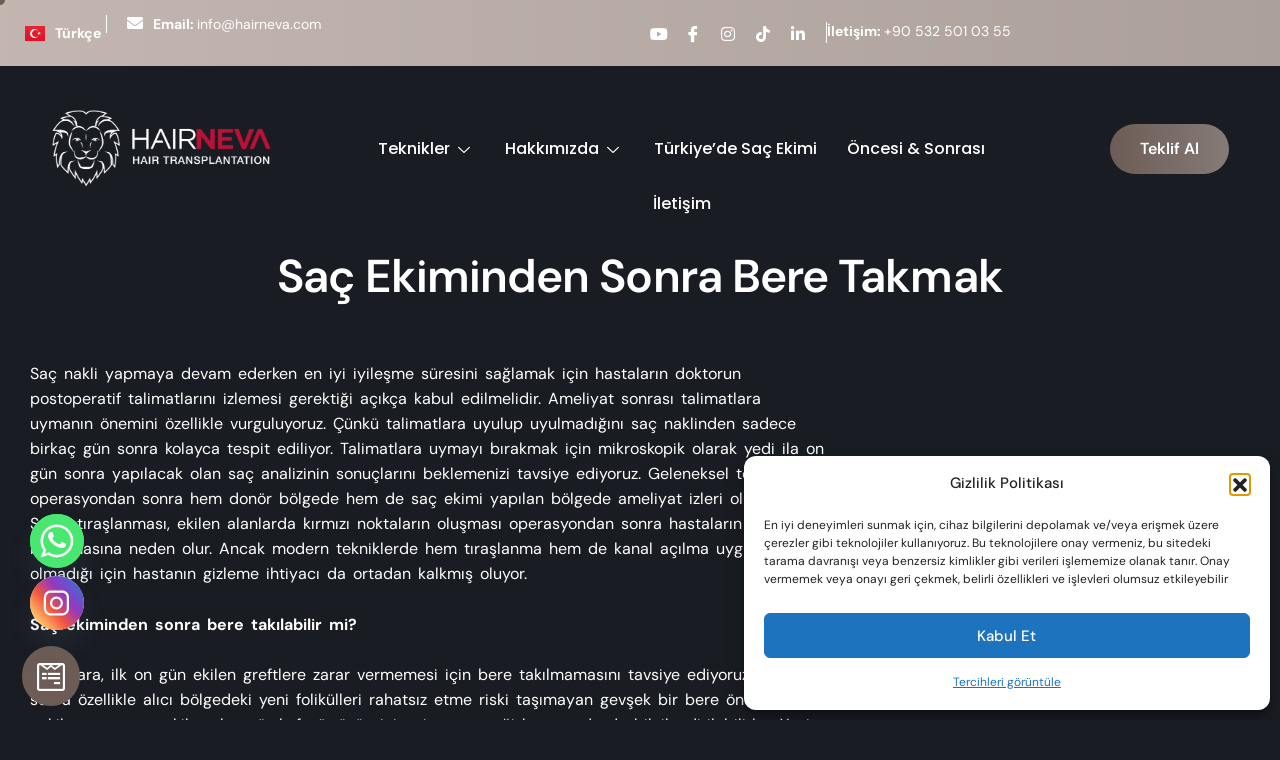

--- FILE ---
content_type: text/html; charset=UTF-8
request_url: https://www.hairneva.com/tr/sac-ekiminden-sonra-bere-takmak/
body_size: 26016
content:
<!DOCTYPE html>
<html lang="tr-TR" prefix="og: https://ogp.me/ns#">
<head>
	<meta charset="UTF-8">
	<meta name="viewport" content="width=device-width, initial-scale=1.0, viewport-fit=cover" />		
<!-- Google Tag Manager for WordPress by gtm4wp.com -->
<script data-cfasync="false" data-pagespeed-no-defer>
	var gtm4wp_datalayer_name = "dataLayer";
	var dataLayer = dataLayer || [];
</script>
<!-- End Google Tag Manager for WordPress by gtm4wp.com -->
<!-- Google Tag Manager by PYS -->
    <script data-cfasync="false" data-pagespeed-no-defer>
	    window.dataLayerPYS = window.dataLayerPYS || [];
	</script>
<!-- End Google Tag Manager by PYS -->
<!-- Google Tag Manager by PYS -->
<script data-cfasync="false" data-pagespeed-no-defer>
	var pys_datalayer_name = "dataLayer";
	window.dataLayerPYS = window.dataLayerPYS || [];</script> 
<!-- End Google Tag Manager by PYS -->
<!-- Rank Math&#039;a Göre Arama Motoru Optimizasyonu - https://rankmath.com/ -->
<title>Saç Ekiminden Sonra Bere Takmak - Hairneva</title>
<meta name="description" content="Saç nakli yapmaya devam ederken en iyi iyileşme süresini sağlamak için hastaların doktorun postoperatif talimatlarını izlemesi gerektiği açıkça kabul"/>
<meta name="robots" content="follow, index, max-snippet:-1, max-video-preview:-1, max-image-preview:large"/>
<link rel="canonical" href="https://www.hairneva.com/tr/sac-ekiminden-sonra-bere-takmak/" />
<meta property="og:locale" content="tr_TR" />
<meta property="og:type" content="article" />
<meta property="og:title" content="Saç Ekiminden Sonra Bere Takmak - Hairneva" />
<meta property="og:description" content="Saç nakli yapmaya devam ederken en iyi iyileşme süresini sağlamak için hastaların doktorun postoperatif talimatlarını izlemesi gerektiği açıkça kabul" />
<meta property="og:url" content="https://www.hairneva.com/tr/sac-ekiminden-sonra-bere-takmak/" />
<meta property="og:site_name" content="Hairneva" />
<meta property="article:publisher" content="https://www.facebook.com/hairneva/" />
<meta property="article:section" content="Blog" />
<meta property="og:updated_time" content="2025-11-27T13:49:15+00:00" />
<meta property="og:image" content="https://www.hairneva.com/wp-content/uploads/2018/02/bere.png" />
<meta property="og:image:secure_url" content="https://www.hairneva.com/wp-content/uploads/2018/02/bere.png" />
<meta property="og:image:alt" content="Saç Ekiminden Sonra Bere Takmak" />
<meta property="article:published_time" content="2018-02-21T09:19:49+00:00" />
<meta property="article:modified_time" content="2025-11-27T13:49:15+00:00" />
<meta name="twitter:card" content="summary_large_image" />
<meta name="twitter:title" content="Saç Ekiminden Sonra Bere Takmak - Hairneva" />
<meta name="twitter:description" content="Saç nakli yapmaya devam ederken en iyi iyileşme süresini sağlamak için hastaların doktorun postoperatif talimatlarını izlemesi gerektiği açıkça kabul" />
<meta name="twitter:site" content="@hairneva" />
<meta name="twitter:creator" content="@hairneva" />
<meta name="twitter:image" content="https://www.hairneva.com/wp-content/uploads/2018/02/bere.png" />
<meta name="twitter:label1" content="Yazan" />
<meta name="twitter:data1" content="Assoc. Prof. Dr. Güncel Öztürk" />
<meta name="twitter:label2" content="Okuma süresi" />
<meta name="twitter:data2" content="2 dakika" />
<script type="application/ld+json" class="rank-math-schema">{"@context":"https://schema.org","@graph":[{"@type":"Place","@id":"https://www.hairneva.com/#place","address":{"@type":"PostalAddress","streetAddress":"Dikilita\u015f, Ayazmaderesi Cd No:10","addressCountry":"TR","postalCode":"34349","addressRegion":"\u0130stanbul","addressLocality":"Be\u015fikta\u015f"}},{"@type":["MedicalClinic","Organization"],"@id":"https://www.hairneva.com/#organization","name":"Hairneva","url":"https://www.hairneva.com/","sameAs":["https://www.facebook.com/hairneva/","https://twitter.com/hairneva","https://www.instagram.com/hairneva/","https://www.youtube.com/channel/UCQhmJNuyj_3se0okw9K7uWg","https://www.linkedin.com/company/hairneva-hair-transplant"],"email":"info@hairneva.com","address":{"@type":"PostalAddress","streetAddress":"Dikilita\u015f, Ayazmaderesi Cd No:10","addressCountry":"TR","postalCode":"34349","addressRegion":"\u0130stanbul","addressLocality":"Be\u015fikta\u015f"},"logo":{"@type":"ImageObject","@id":"https://www.hairneva.com/#logo","url":"https://www.hairneva.com/wp-content/uploads/2025/08/hairneva-logo-1.png","contentUrl":"https://www.hairneva.com/wp-content/uploads/2025/08/hairneva-logo-1.png","caption":"Hairneva","inLanguage":"tr","width":"150","height":"150"},"priceRange":"$","openingHours":["Monday,Tuesday,Wednesday,Thursday,Friday,Saturday,Sunday 09:00-17:00"],"description":"At HairNeva, our top priority and defining feature is our belief that Hair Transplantation is not just a medical procedure, but an art form. We emphasize the importance of precise Hair Design as the foundation of every successful hair transplant, ensuring that each procedure is tailored to create a natural, aesthetically pleasing result.","legalName":"Dr. G\u00fcncel \u00d6zt\u00fcrk","location":{"@id":"https://www.hairneva.com/#place"},"image":{"@id":"https://www.hairneva.com/#logo"},"telephone":"+90-532-501-03-55"},{"@type":"WebSite","@id":"https://www.hairneva.com/#website","url":"https://www.hairneva.com","name":"Hairneva","alternateName":"Hairneva Clinic","publisher":{"@id":"https://www.hairneva.com/#organization"},"inLanguage":"tr"},{"@type":"ImageObject","@id":"https://www.hairneva.com/wp-content/uploads/2018/02/bere.png","url":"https://www.hairneva.com/wp-content/uploads/2018/02/bere.png","width":"200","height":"200","inLanguage":"tr"},{"@type":"BreadcrumbList","@id":"https://www.hairneva.com/tr/sac-ekiminden-sonra-bere-takmak/#breadcrumb","itemListElement":[{"@type":"ListItem","position":"1","item":{"@id":"https://www.hairneva.com/","name":"Home"}},{"@type":"ListItem","position":"2","item":{"@id":"https://www.hairneva.com/tr/blog-tr/","name":"Blog"}},{"@type":"ListItem","position":"3","item":{"@id":"https://www.hairneva.com/tr/sac-ekiminden-sonra-bere-takmak/","name":"Sa\u00e7 Ekiminden Sonra Bere Takmak"}}]},{"@type":"WebPage","@id":"https://www.hairneva.com/tr/sac-ekiminden-sonra-bere-takmak/#webpage","url":"https://www.hairneva.com/tr/sac-ekiminden-sonra-bere-takmak/","name":"Sa\u00e7 Ekiminden Sonra Bere Takmak - Hairneva","datePublished":"2018-02-21T09:19:49+00:00","dateModified":"2025-11-27T13:49:15+00:00","isPartOf":{"@id":"https://www.hairneva.com/#website"},"primaryImageOfPage":{"@id":"https://www.hairneva.com/wp-content/uploads/2018/02/bere.png"},"inLanguage":"tr","breadcrumb":{"@id":"https://www.hairneva.com/tr/sac-ekiminden-sonra-bere-takmak/#breadcrumb"}},{"@type":"Person","@id":"https://www.hairneva.com/tr/author/guncel-ozturk/","name":"Assoc. Prof. Dr. G\u00fcncel \u00d6zt\u00fcrk","description":"The founder of Hairneva, Assoc. Prof. Dr. G\u00fcncel \u00d6zt\u00fcrk, is an Aesthetic, Plastic and Reconstructive Surgery specialist born in Istanbul.","url":"https://www.hairneva.com/tr/author/guncel-ozturk/","image":{"@type":"ImageObject","@id":"https://secure.gravatar.com/avatar/2ecbd8b402e7da8cb70625f6f88f5128177284b833090302f44580c0b7f501d7?s=96&amp;d=mm&amp;r=g","url":"https://secure.gravatar.com/avatar/2ecbd8b402e7da8cb70625f6f88f5128177284b833090302f44580c0b7f501d7?s=96&amp;d=mm&amp;r=g","caption":"Assoc. Prof. Dr. G\u00fcncel \u00d6zt\u00fcrk","inLanguage":"tr"},"sameAs":["https://www.guncelozturk.com/","https://www.instagram.com/guncelozturk/","https://www.youtube.com/user/guncelozturk","https://tr.linkedin.com/in/guncelozturk"],"worksFor":{"@id":"https://www.hairneva.com/#organization"}},{"@type":"BlogPosting","headline":"Sa\u00e7 Ekiminden Sonra Bere Takmak - Hairneva","keywords":"Sa\u00e7 Ekiminden Sonra Bere Takmak","datePublished":"2018-02-21T09:19:49+00:00","dateModified":"2025-11-27T13:49:15+00:00","author":{"@id":"https://www.hairneva.com/tr/author/guncel-ozturk/","name":"Assoc. Prof. Dr. G\u00fcncel \u00d6zt\u00fcrk"},"publisher":{"@id":"https://www.hairneva.com/#organization"},"description":"Sa\u00e7 nakli yapmaya devam ederken en iyi iyile\u015fme s\u00fcresini sa\u011flamak i\u00e7in hastalar\u0131n doktorun postoperatif talimatlar\u0131n\u0131 izlemesi gerekti\u011fi a\u00e7\u0131k\u00e7a kabul","name":"Sa\u00e7 Ekiminden Sonra Bere Takmak - Hairneva","@id":"https://www.hairneva.com/tr/sac-ekiminden-sonra-bere-takmak/#richSnippet","isPartOf":{"@id":"https://www.hairneva.com/tr/sac-ekiminden-sonra-bere-takmak/#webpage"},"image":{"@id":"https://www.hairneva.com/wp-content/uploads/2018/02/bere.png"},"inLanguage":"tr","mainEntityOfPage":{"@id":"https://www.hairneva.com/tr/sac-ekiminden-sonra-bere-takmak/#webpage"}}]}</script>
<!-- /Rank Math WordPress SEO eklentisi -->

<link rel='dns-prefetch' href='//www.googletagmanager.com' />
<link rel="alternate" type="application/rss+xml" title="Hairneva &raquo; akışı" href="https://www.hairneva.com/tr/feed/" />
<link rel="alternate" type="application/rss+xml" title="Hairneva &raquo; yorum akışı" href="https://www.hairneva.com/tr/comments/feed/" />
<link rel="alternate" type="application/rss+xml" title="Hairneva &raquo; Saç Ekiminden Sonra Bere Takmak yorum akışı" href="https://www.hairneva.com/tr/sac-ekiminden-sonra-bere-takmak/feed/" />
<link rel="alternate" title="oEmbed (JSON)" type="application/json+oembed" href="https://www.hairneva.com/wp-json/oembed/1.0/embed?url=https%3A%2F%2Fwww.hairneva.com%2Ftr%2Fsac-ekiminden-sonra-bere-takmak%2F&#038;lang=tr" />
<link rel="alternate" title="oEmbed (XML)" type="text/xml+oembed" href="https://www.hairneva.com/wp-json/oembed/1.0/embed?url=https%3A%2F%2Fwww.hairneva.com%2Ftr%2Fsac-ekiminden-sonra-bere-takmak%2F&#038;format=xml&#038;lang=tr" />
<style id='wp-img-auto-sizes-contain-inline-css'>
img:is([sizes=auto i],[sizes^="auto," i]){contain-intrinsic-size:3000px 1500px}
/*# sourceURL=wp-img-auto-sizes-contain-inline-css */
</style>

<style id='wp-emoji-styles-inline-css'>

	img.wp-smiley, img.emoji {
		display: inline !important;
		border: none !important;
		box-shadow: none !important;
		height: 1em !important;
		width: 1em !important;
		margin: 0 0.07em !important;
		vertical-align: -0.1em !important;
		background: none !important;
		padding: 0 !important;
	}
/*# sourceURL=wp-emoji-styles-inline-css */
</style>
<style id='classic-theme-styles-inline-css'>
/*! This file is auto-generated */
.wp-block-button__link{color:#fff;background-color:#32373c;border-radius:9999px;box-shadow:none;text-decoration:none;padding:calc(.667em + 2px) calc(1.333em + 2px);font-size:1.125em}.wp-block-file__button{background:#32373c;color:#fff;text-decoration:none}
/*# sourceURL=/wp-includes/css/classic-themes.min.css */
</style>
<link rel='stylesheet' id='chaty-css-css' href='https://www.hairneva.com/wp-content/plugins/chaty-pro/css/chaty-front.min.css?ver=3.3.51760690313' media='all' />
<link rel='stylesheet' id='cmplz-general-css' href='https://www.hairneva.com/wp-content/plugins/complianz-gdpr/assets/css/cookieblocker.min.css?ver=1764321731' media='all' />
<link rel='stylesheet' id='e-animation-fadeIn-css' href='https://www.hairneva.com/wp-content/plugins/elementor/assets/lib/animations/styles/fadeIn.min.css?ver=3.31.3' media='all' />
<link rel='stylesheet' id='elementor-frontend-css' href='https://www.hairneva.com/wp-content/plugins/elementor/assets/css/frontend.min.css?ver=3.31.3' media='all' />
<link rel='stylesheet' id='e-popup-css' href='https://www.hairneva.com/wp-content/plugins/pro-elements/assets/css/conditionals/popup.min.css?ver=3.31.2' media='all' />
<link rel='stylesheet' id='widget-image-css' href='https://www.hairneva.com/wp-content/plugins/elementor/assets/css/widget-image.min.css?ver=3.31.3' media='all' />
<link rel='stylesheet' id='widget-heading-css' href='https://www.hairneva.com/wp-content/plugins/elementor/assets/css/widget-heading.min.css?ver=3.31.3' media='all' />
<link rel='stylesheet' id='widget-divider-css' href='https://www.hairneva.com/wp-content/plugins/elementor/assets/css/widget-divider.min.css?ver=3.31.3' media='all' />
<link rel='stylesheet' id='elementor-icons-css' href='https://www.hairneva.com/wp-content/plugins/elementor/assets/lib/eicons/css/elementor-icons.min.css?ver=5.43.0' media='all' />
<link rel='stylesheet' id='elementor-post-47248-css' href='https://www.hairneva.com/wp-content/uploads/elementor/css/post-47248.css?ver=1763384255' media='all' />
<link rel='stylesheet' id='cpel-language-switcher-css' href='https://www.hairneva.com/wp-content/plugins/connect-polylang-elementor/assets/css/language-switcher.min.css?ver=2.5.0' media='all' />
<link rel='stylesheet' id='cotton-css' href='https://www.hairneva.com/wp-content/plugins/elementskit/modules/mouse-cursor/assets/css/style.css?ver=3.8.1' media='all' />
<link rel='stylesheet' id='elementor-post-48368-css' href='https://www.hairneva.com/wp-content/uploads/elementor/css/post-48368.css?ver=1763455744' media='all' />
<link rel='stylesheet' id='elementor-post-42534-css' href='https://www.hairneva.com/wp-content/uploads/elementor/css/post-42534.css?ver=1763384256' media='all' />
<link rel='stylesheet' id='elementor-post-44369-css' href='https://www.hairneva.com/wp-content/uploads/elementor/css/post-44369.css?ver=1763473856' media='all' />
<link rel='stylesheet' id='elementor-post-43623-css' href='https://www.hairneva.com/wp-content/uploads/elementor/css/post-43623.css?ver=1763547583' media='all' />
<link rel='stylesheet' id='elementor-post-45495-css' href='https://www.hairneva.com/wp-content/uploads/elementor/css/post-45495.css?ver=1763384267' media='all' />
<link rel='stylesheet' id='ekit-widget-styles-css' href='https://www.hairneva.com/wp-content/plugins/elementskit-lite/widgets/init/assets/css/widget-styles.css?ver=3.6.1' media='all' />
<link rel='stylesheet' id='ekit-widget-styles-pro-css' href='https://www.hairneva.com/wp-content/plugins/elementskit/widgets/init/assets/css/widget-styles-pro.css?ver=3.8.1' media='all' />
<link rel='stylesheet' id='ekit-responsive-css' href='https://www.hairneva.com/wp-content/plugins/elementskit-lite/widgets/init/assets/css/responsive.css?ver=3.6.1' media='all' />
<link rel='stylesheet' id='dispnsary-css-variable-css' href='https://www.hairneva.com/wp-content/themes/dispnsary/assets/css/css-variable.css?ver=1.0.1' media='all' />
<link rel='stylesheet' id='fontawesome-6.4.0-css' href='https://www.hairneva.com/wp-content/themes/dispnsary/assets/css/all.min.css?ver=1.0.1' media='all' />
<link rel='stylesheet' id='bootstrap-5.3.2-css' href='https://www.hairneva.com/wp-content/themes/dispnsary/assets/css/bootstrap.min.css?ver=1.0.1' media='all' />
<link rel='stylesheet' id='dispnsary-style-css' href='https://www.hairneva.com/wp-content/themes/dispnsary/style.css?ver=1.0.1' media='all' />
<link rel='stylesheet' id='elementor-gf-local-dmsans-css' href='https://www.hairneva.com/wp-content/uploads/elementor/google-fonts/css/dmsans.css?ver=1745447222' media='all' />
<link rel='stylesheet' id='elementor-gf-local-poppins-css' href='https://www.hairneva.com/wp-content/uploads/elementor/google-fonts/css/poppins.css?ver=1745447226' media='all' />
<link rel='stylesheet' id='elementor-icons-shared-0-css' href='https://www.hairneva.com/wp-content/plugins/elementor/assets/lib/font-awesome/css/fontawesome.min.css?ver=5.15.3' media='all' />
<link rel='stylesheet' id='elementor-icons-fa-solid-css' href='https://www.hairneva.com/wp-content/plugins/elementor/assets/lib/font-awesome/css/solid.min.css?ver=5.15.3' media='all' />
<link rel='stylesheet' id='elementor-icons-fa-brands-css' href='https://www.hairneva.com/wp-content/plugins/elementor/assets/lib/font-awesome/css/brands.min.css?ver=5.15.3' media='all' />
<link rel='stylesheet' id='elementor-icons-ekiticons-css' href='https://www.hairneva.com/wp-content/plugins/elementskit-lite/modules/elementskit-icon-pack/assets/css/ekiticons.css?ver=3.6.1' media='all' />
<script src="https://www.hairneva.com/wp-includes/js/jquery/jquery.min.js?ver=3.7.1" id="jquery-core-js"></script>
<script src="https://www.hairneva.com/wp-includes/js/jquery/jquery-migrate.min.js?ver=3.4.1" id="jquery-migrate-js"></script>
<link rel="https://api.w.org/" href="https://www.hairneva.com/wp-json/" /><link rel="alternate" title="JSON" type="application/json" href="https://www.hairneva.com/wp-json/wp/v2/posts/48368" /><link rel="EditURI" type="application/rsd+xml" title="RSD" href="https://www.hairneva.com/xmlrpc.php?rsd" />
<meta name="generator" content="WordPress 6.9" />
<link rel='shortlink' href='https://www.hairneva.com/?p=48368' />
<meta name="generator" content="Site Kit by Google 1.166.0" /><meta name="ti-site-data" content="eyJyIjoiMTowITc6MCEzMDowIiwibyI6Imh0dHBzOlwvXC93d3cuaGFpcm5ldmEuY29tXC93cC1hZG1pblwvYWRtaW4tYWpheC5waHA/YWN0aW9uPXRpX29ubGluZV91c2Vyc19nb29nbGUmYW1wO3A9JTJGdHIlMkZzYWMtZWtpbWluZGVuLXNvbnJhLWJlcmUtdGFrbWFrJTJGJmFtcDtfd3Bub25jZT0zYmIzMDdmMDU3In0=" />			<style>.cmplz-hidden {
					display: none !important;
				}</style>
<!-- Google Tag Manager for WordPress by gtm4wp.com -->
<!-- GTM Container placement set to off -->
<script data-cfasync="false" data-pagespeed-no-defer>
	var dataLayer_content = {"pagePostType":"post","pagePostType2":"single-post","pageCategory":["blog-tr"],"pagePostAuthor":"Assoc. Prof. Dr. Güncel Öztürk"};
	dataLayer.push( dataLayer_content );
</script>
<script data-cfasync="false" data-pagespeed-no-defer>
	console.warn && console.warn("[GTM4WP] Google Tag Manager container code placement set to OFF !!!");
	console.warn && console.warn("[GTM4WP] Data layer codes are active but GTM container must be loaded using custom coding !!!");
</script>
<!-- End Google Tag Manager for WordPress by gtm4wp.com --><meta name="generator" content="Elementor 3.31.3; features: additional_custom_breakpoints; settings: css_print_method-external, google_font-enabled, font_display-swap">
<script type="text/javascript">var elementskit_module_parallax_url = "https://www.hairneva.com/wp-content/plugins/elementskit/modules/parallax/";</script>			<style>
				.e-con.e-parent:nth-of-type(n+4):not(.e-lazyloaded):not(.e-no-lazyload),
				.e-con.e-parent:nth-of-type(n+4):not(.e-lazyloaded):not(.e-no-lazyload) * {
					background-image: none !important;
				}
				@media screen and (max-height: 1024px) {
					.e-con.e-parent:nth-of-type(n+3):not(.e-lazyloaded):not(.e-no-lazyload),
					.e-con.e-parent:nth-of-type(n+3):not(.e-lazyloaded):not(.e-no-lazyload) * {
						background-image: none !important;
					}
				}
				@media screen and (max-height: 640px) {
					.e-con.e-parent:nth-of-type(n+2):not(.e-lazyloaded):not(.e-no-lazyload),
					.e-con.e-parent:nth-of-type(n+2):not(.e-lazyloaded):not(.e-no-lazyload) * {
						background-image: none !important;
					}
				}
			</style>
						<meta name="theme-color" content="#FFFFFF">
			<link rel="icon" href="https://www.hairneva.com/wp-content/uploads/2025/03/cropped-hairneva-logo-32x32.png" sizes="32x32" />
<link rel="icon" href="https://www.hairneva.com/wp-content/uploads/2025/03/cropped-hairneva-logo-192x192.png" sizes="192x192" />
<link rel="apple-touch-icon" href="https://www.hairneva.com/wp-content/uploads/2025/03/cropped-hairneva-logo-180x180.png" />
<meta name="msapplication-TileImage" content="https://www.hairneva.com/wp-content/uploads/2025/03/cropped-hairneva-logo-270x270.png" />
		<style id="wp-custom-css">
			#banner-form .grad_page .backgroundBg, #banner-form .grad_page .tyBackgroundBg, #banner-form .grad_page .of_otpBackgroundBg {
    background: transparent;
    background-color: #ffffff1f;
    backdrop-filter: blur(4px);
    border-radius: 20px;
}

.excellence-counter-boxes .excellence-counter-item:nth-child(odd){
	background:transparent;
}

.excellence-counter-item:nth-child(even){
	background:#191B23!important;
	border:1px solid var(--e-global-accent-color);
}

.elementor-widget-counter .elementor-counter-number-wrapper .elementor-counter-number, .elementor-widget-counter .elementor-counter-number-wrapper .elementor-counter-number-suffix {
    color: transparent !important;
    background: linear-gradient(45deg, #93857f, #e7d6cf) !important;
    background-clip: text !important;
}

.service-icon-box .elementskit-info-box-title{
	color:transparent!important;
	background: linear-gradient(28deg, #857771 0%, #C4B7B2 100%) 0% 0% no-repeat padding-box;
	background-clip:text
}

.service-icon-box .elementskit-btn svg{
	color:#857771!important;
}

.text-gradients h2{
		color:transparent!important;
	background: linear-gradient(78deg, #978983 0%, #A1948E 32%, #ACA09B 69%, #ACA09B 100%) 0% 0% no-repeat padding-box;
	background-clip:text
}

.text-gradients h3{
		color:transparent!important;
	background: linear-gradient(78deg, #978983 0%, #A1948E 32%, #ACA09B 69%, #ACA09B 100%) 0% 0% no-repeat padding-box;
	background-clip:text
}

.why-choose-list b{
	color:transparent!important;
	background:transparent linear-gradient(78deg, #978983 0%, #A1948E 32%, #ACA09B 69%, #ACA09B 100%) 0% 0% no-repeat padding-box;
	background-clip:text
}

.ekit-vertical-navbar-nav{
	background-color:transparent!important;
}

.excellence-counter-boxes .excellence-counter-item:nth-child(odd) .elementor-counter-title, .excellence-counter-boxes .excellence-counter-item:nth-child(odd) .elementor-counter-number, .excellence-counter-boxes .excellence-counter-item:nth-child(odd) .elementor-counter-number-suffix {
    color: #fff;
}

body .elementor-element.elementor-element-e9fa10e{
	color:#fff!important;
}

body .elementor-element{
	color:#fff!important;
}

body .post-entry h1, body .post-entry h2, body .post-entry h3, body .post-entry h4, body .post-entry h5, body .post-entry h6{
	color:#fff;
}

body .post-item-content h2 {
    color: #fff !important;
}

body .post-item-btn a{
	color:#fff!important;
}

.excellence-counter-boxes:hover .excellence-counter-item:nth-child(even){
	border:1px solid #fff;
}

.excellence-counter-boxes:hover .excellence-counter-item:nth-child(even) .elementor-counter-number{
    color: #fff;
}

.excellence-counter-boxes:hover .excellence-counter-item:nth-child(even) .elementor-counter-number-suffix{
	color:#fff;
}

.excellence-counter-boxes:hover .excellence-counter-item:nth-child(even) .elementor-counter-title{
	color:#fff;
}

.ekit-wid-con .elementskit-clients-slider .single-client{
	background:transparent!important;
}

.ekit-vertical-navbar-nav{
	box-shadow:none!important;
}

.ekit-vertical-navbar-nav>li:not(:last-child){
	border-bottom:none!important;
}		</style>
		</head>
<body data-cmplz=1 class="wp-singular post-template-default single single-post postid-48368 single-format-standard wp-custom-logo wp-theme-dispnsary tt-magic-cursor elementor-default elementor-template-full-width elementor-kit-47248 elementor-page elementor-page-48368 elementor-page-45495">
	<div id="magic-cursor">
		<div id="ball"></div>
	</div>
			<header data-elementor-type="header" data-elementor-id="44369" class="elementor elementor-44369 elementor-location-header" data-elementor-post-type="elementor_library">
			<div class="elementor-element elementor-element-3062bcf e-flex e-con-boxed e-con e-parent" data-id="3062bcf" data-element_type="container" data-settings="{&quot;background_background&quot;:&quot;gradient&quot;,&quot;ekit_has_onepagescroll_dot&quot;:&quot;yes&quot;}">
					<div class="e-con-inner">
		<div class="elementor-element elementor-element-0f73f71 e-con-full e-flex e-con e-child" data-id="0f73f71" data-element_type="container" data-settings="{&quot;ekit_has_onepagescroll_dot&quot;:&quot;yes&quot;}">
				<div style="--langs:6" class="elementor-element elementor-element-4922148 cpel-switcher--layout-dropdown cpel-switcher--align-left cpel-switcher--drop-on-hover elementor-widget-mobile__width-initial cpel-switcher--drop-to-down cpel-switcher--aspect-ratio-43 elementor-widget elementor-widget-polylang-language-switcher" data-id="4922148" data-element_type="widget" data-settings="{&quot;ekit_we_effect_on&quot;:&quot;none&quot;}" data-widget_type="polylang-language-switcher.default">
				<div class="elementor-widget-container">
					<nav class="cpel-switcher__nav"><div class="cpel-switcher__toggle cpel-switcher__lang" onclick="this.classList.toggle('cpel-switcher__toggle--on')"><a lang="tr-TR" hreflang="tr-TR" href="https://www.hairneva.com/tr/sac-ekiminden-sonra-bere-takmak/"><span class="cpel-switcher__flag cpel-switcher__flag--tr"><img src="data:image/svg+xml;utf8,%3Csvg width='21' height='15' xmlns='http://www.w3.org/2000/svg'%3E%3Cdefs%3E%3ClinearGradient x1='50%' y1='0%' x2='50%' y2='100%' id='a'%3E%3Cstop stop-color='%23FFF' offset='0%'/%3E%3Cstop stop-color='%23F0F0F0' offset='100%'/%3E%3C/linearGradient%3E%3ClinearGradient x1='50%' y1='0%' x2='50%' y2='100%' id='b'%3E%3Cstop stop-color='%23E92434' offset='0%'/%3E%3Cstop stop-color='%23E11324' offset='100%'/%3E%3C/linearGradient%3E%3C/defs%3E%3Cg fill='none' fill-rule='evenodd'%3E%3Cpath fill='url(%23a)' d='M0 0h21v15H0z'/%3E%3Cpath fill='url(%23b)' d='M0 0h21v15H0z'/%3E%3Cpath d='M13.052 4.737A3.907 3.907 0 0010.75 4C8.679 4 7 5.567 7 7.5S8.679 11 10.75 11c.868 0 1.667-.275 2.302-.737a4.5 4.5 0 110-5.526zm1.214 3.34l-.919 1.113.063-1.442-1.343-.53 1.39-.386.09-1.441.796 1.204 1.398-.361-.898 1.13.775 1.217-1.352-.505z' fill='url(%23a)'/%3E%3C/g%3E%3C/svg%3E" alt="Türkçe" /></span><span class="cpel-switcher__name">Türkçe</span></a></div></nav>				</div>
				</div>
				<div class="elementor-element elementor-element-7a82523 elementor-widget__width-auto topbar-contact-info elementor-widget-mobile__width-initial ekit-equal-height-disable elementor-widget elementor-widget-elementskit-icon-box" data-id="7a82523" data-element_type="widget" data-settings="{&quot;ekit_we_effect_on&quot;:&quot;none&quot;}" data-widget_type="elementskit-icon-box.default">
				<div class="elementor-widget-container">
					<div class="ekit-wid-con" >        <!-- link opening -->
                <a href="mailto:info@domainname.com" class="ekit_global_links">
                <!-- end link opening -->

        <div class="elementskit-infobox text-left text-left icon-lef-right-aligin elementor-animation- media  ">
                    <div class="elementskit-box-header elementor-animation-">
                <div class="elementskit-info-box-icon  text-center">
                    <i aria-hidden="true" class="elementkit-infobox-icon fas fa-envelope"></i>
                </div>
          </div>
                        <div class="box-body">
                            <h3 class="elementskit-info-box-title">
                    Email:                </h3>
                        		  	<p>info@hairneva.com</p>
                                </div>
        
        
                </div>
                </a>
        </div>				</div>
				</div>
				</div>
		<div class="elementor-element elementor-element-dec6779 e-con-full elementor-hidden-mobile e-flex e-con e-child" data-id="dec6779" data-element_type="container" data-settings="{&quot;ekit_has_onepagescroll_dot&quot;:&quot;yes&quot;}">
				<div class="elementor-element elementor-element-e443ae8 elementor-widget__width-auto topbar-social-icons elementor-widget elementor-widget-elementskit-social-media" data-id="e443ae8" data-element_type="widget" data-settings="{&quot;ekit_we_effect_on&quot;:&quot;none&quot;}" data-widget_type="elementskit-social-media.default">
				<div class="elementor-widget-container">
					<div class="ekit-wid-con" >			 <ul class="ekit_social_media">
														<li class="elementor-repeater-item-acb6c6b">
					    <a
						href="https://www.youtube.com/channel/UCQhmJNuyj_3se0okw9K7uWg" target="_blank" rel="nofollow" aria-label="YouTube" class="youtube" >
														
							<i aria-hidden="true" class="fab fa-youtube"></i>									
                                                                                                            </a>
                    </li>
                    														<li class="elementor-repeater-item-3eb7380">
					    <a
						href="https://www.facebook.com/hairneva/" target="_blank" rel="nofollow" aria-label="Facebook" class="facebook" >
														
							<i aria-hidden="true" class="icon icon-facebook"></i>									
                                                                                                            </a>
                    </li>
                    														<li class="elementor-repeater-item-cd0d34e">
					    <a
						href="https://www.instagram.com/hairneva/" target="_blank" rel="nofollow" aria-label="Instagram" class="instagram" >
														
							<i aria-hidden="true" class="fab fa-instagram"></i>									
                                                                                                            </a>
                    </li>
                    														<li class="elementor-repeater-item-e9b44f2">
					    <a
						href="https://www.tiktok.com/@hairneva" target="_blank" rel="nofollow" aria-label="Tiktok" class="tiktok" >
														
							<i aria-hidden="true" class="fab fa-tiktok"></i>									
                                                                                                            </a>
                    </li>
                    														<li class="elementor-repeater-item-88c72cf">
					    <a
						href="https://www.linkedin.com/company/10271698/admin/page-posts/published/" target="_blank" rel="nofollow" aria-label="Linkedin" class="in" >
														
							<i aria-hidden="true" class="fab fa-linkedin-in"></i>									
                                                                                                            </a>
                    </li>
                    							</ul>
		</div>				</div>
				</div>
				<div class="elementor-element elementor-element-3f8cae0 elementor-widget__width-auto topbar-contact-info elementor-hidden-tablet ekit-equal-height-disable elementor-widget elementor-widget-elementskit-icon-box" data-id="3f8cae0" data-element_type="widget" data-settings="{&quot;ekit_we_effect_on&quot;:&quot;none&quot;}" data-widget_type="elementskit-icon-box.default">
				<div class="elementor-widget-container">
					<div class="ekit-wid-con" >        <!-- link opening -->
                <a href="https://wa.me/+905325010355" class="ekit_global_links">
                <!-- end link opening -->

        <div class="elementskit-infobox text-left text- icon-lef-right-aligin elementor-animation-   ">
                        <div class="box-body">
                            <h3 class="elementskit-info-box-title">
                    İletişim:                </h3>
                        		  	<p>+90 532 501 03 55</p>
                                </div>
        
        
                </div>
                </a>
        </div>				</div>
				</div>
				</div>
					</div>
				</div>
		<div class="elementor-element elementor-element-3e8c1ad e-flex e-con-boxed e-con e-parent" data-id="3e8c1ad" data-element_type="container" data-settings="{&quot;ekit_has_onepagescroll_dot&quot;:&quot;yes&quot;}">
					<div class="e-con-inner">
		<div class="elementor-element elementor-element-132c5a8 e-con-full e-flex e-con e-child" data-id="132c5a8" data-element_type="container" data-settings="{&quot;ekit_has_onepagescroll_dot&quot;:&quot;yes&quot;}">
				<div class="elementor-element elementor-element-78140aa elementor-widget elementor-widget-dispnsary-site-logo" data-id="78140aa" data-element_type="widget" data-settings="{&quot;align&quot;:&quot;left&quot;,&quot;width_tablet&quot;:{&quot;unit&quot;:&quot;px&quot;,&quot;size&quot;:160,&quot;sizes&quot;:[]},&quot;width_mobile&quot;:{&quot;unit&quot;:&quot;px&quot;,&quot;size&quot;:&quot;&quot;,&quot;sizes&quot;:[]},&quot;space_tablet&quot;:{&quot;unit&quot;:&quot;%&quot;,&quot;size&quot;:100,&quot;sizes&quot;:[]},&quot;width&quot;:{&quot;unit&quot;:&quot;%&quot;,&quot;size&quot;:100,&quot;sizes&quot;:[]},&quot;space&quot;:{&quot;unit&quot;:&quot;%&quot;,&quot;size&quot;:100,&quot;sizes&quot;:[]},&quot;max_height&quot;:{&quot;unit&quot;:&quot;%&quot;,&quot;size&quot;:&quot;&quot;,&quot;sizes&quot;:[]},&quot;max_height_tablet&quot;:{&quot;unit&quot;:&quot;%&quot;,&quot;size&quot;:&quot;&quot;,&quot;sizes&quot;:[]},&quot;max_height_mobile&quot;:{&quot;unit&quot;:&quot;%&quot;,&quot;size&quot;:&quot;&quot;,&quot;sizes&quot;:[]},&quot;space_mobile&quot;:{&quot;unit&quot;:&quot;%&quot;,&quot;size&quot;:&quot;&quot;,&quot;sizes&quot;:[]},&quot;image_border_radius&quot;:{&quot;unit&quot;:&quot;px&quot;,&quot;top&quot;:&quot;&quot;,&quot;right&quot;:&quot;&quot;,&quot;bottom&quot;:&quot;&quot;,&quot;left&quot;:&quot;&quot;,&quot;isLinked&quot;:true},&quot;image_border_radius_tablet&quot;:{&quot;unit&quot;:&quot;px&quot;,&quot;top&quot;:&quot;&quot;,&quot;right&quot;:&quot;&quot;,&quot;bottom&quot;:&quot;&quot;,&quot;left&quot;:&quot;&quot;,&quot;isLinked&quot;:true},&quot;image_border_radius_mobile&quot;:{&quot;unit&quot;:&quot;px&quot;,&quot;top&quot;:&quot;&quot;,&quot;right&quot;:&quot;&quot;,&quot;bottom&quot;:&quot;&quot;,&quot;left&quot;:&quot;&quot;,&quot;isLinked&quot;:true},&quot;caption_padding&quot;:{&quot;unit&quot;:&quot;px&quot;,&quot;top&quot;:&quot;&quot;,&quot;right&quot;:&quot;&quot;,&quot;bottom&quot;:&quot;&quot;,&quot;left&quot;:&quot;&quot;,&quot;isLinked&quot;:true},&quot;caption_padding_tablet&quot;:{&quot;unit&quot;:&quot;px&quot;,&quot;top&quot;:&quot;&quot;,&quot;right&quot;:&quot;&quot;,&quot;bottom&quot;:&quot;&quot;,&quot;left&quot;:&quot;&quot;,&quot;isLinked&quot;:true},&quot;caption_padding_mobile&quot;:{&quot;unit&quot;:&quot;px&quot;,&quot;top&quot;:&quot;&quot;,&quot;right&quot;:&quot;&quot;,&quot;bottom&quot;:&quot;&quot;,&quot;left&quot;:&quot;&quot;,&quot;isLinked&quot;:true},&quot;caption_space&quot;:{&quot;unit&quot;:&quot;px&quot;,&quot;size&quot;:0,&quot;sizes&quot;:[]},&quot;caption_space_tablet&quot;:{&quot;unit&quot;:&quot;px&quot;,&quot;size&quot;:&quot;&quot;,&quot;sizes&quot;:[]},&quot;caption_space_mobile&quot;:{&quot;unit&quot;:&quot;px&quot;,&quot;size&quot;:&quot;&quot;,&quot;sizes&quot;:[]},&quot;ekit_we_effect_on&quot;:&quot;none&quot;}" data-widget_type="dispnsary-site-logo.default">
				<div class="elementor-widget-container">
							<div class="ata-site-logo">
													<a data-elementor-open-lightbox=""  class='elementor-clickable' href="https://www.hairneva.com/tr/">
							<div class="ata-site-logo-set">           
				<div class="ata-site-logo-container">
									<img class="ata-site-logo-img elementor-animation-"  src="https://www.hairneva.com/wp-content/uploads/2025/11/hairneva-logo-2-1-1-2.png" alt="default-logo"/>
				</div>
			</div>
							</a>
						</div>  
							</div>
				</div>
				</div>
		<div class="elementor-element elementor-element-7ba0e82 e-con-full e-flex e-con e-child" data-id="7ba0e82" data-element_type="container" data-settings="{&quot;ekit_has_onepagescroll_dot&quot;:&quot;yes&quot;}">
				<div class="elementor-element elementor-element-2981fc5 header-menu-items elementor-widget elementor-widget-ekit-nav-menu" data-id="2981fc5" data-element_type="widget" data-settings="{&quot;ekit_we_effect_on&quot;:&quot;none&quot;}" data-widget_type="ekit-nav-menu.default">
				<div class="elementor-widget-container">
							<nav class="ekit-wid-con ekit_menu_responsive_tablet" 
			data-hamburger-icon="" 
			data-hamburger-icon-type="icon" 
			data-responsive-breakpoint="1024">
			            <button class="elementskit-menu-hamburger elementskit-menu-toggler"  type="button" aria-label="hamburger-icon">
                                    <span class="elementskit-menu-hamburger-icon"></span><span class="elementskit-menu-hamburger-icon"></span><span class="elementskit-menu-hamburger-icon"></span>
                            </button>
            <div id="ekit-megamenu-turkish-menu" class="elementskit-menu-container elementskit-menu-offcanvas-elements elementskit-navbar-nav-default ekit-nav-menu-one-page- ekit-nav-dropdown-hover"><ul id="menu-turkish-menu" class="elementskit-navbar-nav elementskit-menu-po-center submenu-click-on-icon"><li id="menu-item-43513" class="menu-item menu-item-type-custom menu-item-object-custom menu-item-has-children menu-item-43513 nav-item elementskit-dropdown-has relative_position elementskit-dropdown-menu-default_width elementskit-mobile-builder-content" data-vertical-menu=750px><a href="#" class="ekit-menu-nav-link ekit-menu-dropdown-toggle">Teknikler<i aria-hidden="true" class="icon icon-down-arrow1 elementskit-submenu-indicator"></i></a>
<ul class="elementskit-dropdown elementskit-submenu-panel">
	<li id="menu-item-46683" class="menu-item menu-item-type-post_type menu-item-object-page menu-item-46683 nav-item elementskit-mobile-builder-content" data-vertical-menu=750px><a href="https://www.hairneva.com/tr/dhi-sac-ekimi/" class=" dropdown-item">DHI Saç Ekimi</a>	<li id="menu-item-12061" class="menu-item menu-item-type-post_type menu-item-object-page menu-item-12061 nav-item elementskit-mobile-builder-content" data-vertical-menu=750px><a href="https://www.hairneva.com/tr/tirassiz-sac-ekimi/" class=" dropdown-item">Tıraşsız Saç Ekimi</a>	<li id="menu-item-12062" class="menu-item menu-item-type-post_type menu-item-object-page menu-item-12062 nav-item elementskit-mobile-builder-content" data-vertical-menu=750px><a href="https://www.hairneva.com/tr/fue-sac-ekimi/" class=" dropdown-item">FUE Saç Ekimi</a>	<li id="menu-item-47523" class="menu-item menu-item-type-post_type menu-item-object-page menu-item-47523 nav-item elementskit-mobile-builder-content" data-vertical-menu=750px><a href="https://www.hairneva.com/tr/safir-sac-ekimi/" class=" dropdown-item">Türkiye’de Safir Saç Ekimi</a>	<li id="menu-item-42798" class="menu-item menu-item-type-post_type menu-item-object-page menu-item-42798 nav-item elementskit-mobile-builder-content" data-vertical-menu=750px><a href="https://www.hairneva.com/tr/afro-sac-ekimi/" class=" dropdown-item">Afro Saç Ekimi</a>	<li id="menu-item-42797" class="menu-item menu-item-type-post_type menu-item-object-page menu-item-42797 nav-item elementskit-mobile-builder-content" data-vertical-menu=750px><a href="https://www.hairneva.com/tr/svf-kok-hucre-sac-ekimi/" class=" dropdown-item">Kök Hücre Saç Tedavisi</a>	<li id="menu-item-45879" class="menu-item menu-item-type-post_type menu-item-object-page menu-item-45879 nav-item elementskit-mobile-builder-content" data-vertical-menu=750px><a href="https://www.hairneva.com/tr/eksozom-sac-tedavisi/" class=" dropdown-item">Eksozom Saç Tedavisi</a>	<li id="menu-item-47643" class="menu-item menu-item-type-post_type menu-item-object-page menu-item-47643 nav-item elementskit-mobile-builder-content" data-vertical-menu=750px><a href="https://www.hairneva.com/tr/kadin-sac-ekimi/" class=" dropdown-item">Kadın Saç Ekimi</a>	<li id="menu-item-47534" class="menu-item menu-item-type-post_type menu-item-object-page menu-item-47534 nav-item elementskit-mobile-builder-content" data-vertical-menu=750px><a href="https://www.hairneva.com/tr/kas-ekimi/" class=" dropdown-item">Türkiye’de Kaş Ekimi</a>	<li id="menu-item-46569" class="menu-item menu-item-type-post_type menu-item-object-page menu-item-46569 nav-item elementskit-mobile-builder-content" data-vertical-menu=750px><a href="https://www.hairneva.com/tr/istanbulda-sakal-ekimi/" class=" dropdown-item">İstanbul’da Sakal Ekimi</a>	<li id="menu-item-12063" class="menu-item menu-item-type-custom menu-item-object-custom menu-item-has-children menu-item-12063 nav-item elementskit-dropdown-has relative_position elementskit-dropdown-menu-default_width elementskit-mobile-builder-content" data-vertical-menu=750px><a href="#" class=" dropdown-item">Saç Onarımı<i aria-hidden="true" class="icon icon-down-arrow1 elementskit-submenu-indicator"></i></a>
	<ul class="elementskit-dropdown elementskit-submenu-panel">
		<li id="menu-item-12064" class="menu-item menu-item-type-post_type menu-item-object-page menu-item-12064 nav-item elementskit-mobile-builder-content" data-vertical-menu=750px><a href="https://www.hairneva.com/tr/sac-ekiminde-kisiye-ozel-tasarim/" class=" dropdown-item">Saç Ekiminde Kişiye Özel Tasarım</a>		<li id="menu-item-12065" class="menu-item menu-item-type-post_type menu-item-object-page menu-item-12065 nav-item elementskit-mobile-builder-content" data-vertical-menu=750px><a href="https://www.hairneva.com/tr/sac-mezoterapisi/" class=" dropdown-item">Saç Mezoterapisi</a>		<li id="menu-item-12066" class="menu-item menu-item-type-post_type menu-item-object-page menu-item-12066 nav-item elementskit-mobile-builder-content" data-vertical-menu=750px><a href="https://www.hairneva.com/tr/sac-ekimi-klinigi-secerken-dikkat-edilmesi-gerekenler/" class=" dropdown-item">Saç Ekimi Kliniği Seçerken Dikkat Edilmesi Gerekenler</a>		<li id="menu-item-12067" class="menu-item menu-item-type-post_type menu-item-object-page menu-item-12067 nav-item elementskit-mobile-builder-content" data-vertical-menu=750px><a href="https://www.hairneva.com/tr/sac-ekimi-oncesi-ve-sonrasi-tavsiyeler/" class=" dropdown-item">Saç Ekimi Öncesi ve Sonrası Rehberi</a>		<li id="menu-item-42796" class="menu-item menu-item-type-post_type menu-item-object-page menu-item-42796 nav-item elementskit-mobile-builder-content" data-vertical-menu=750px><a href="https://www.hairneva.com/tr/lazer-sac-terapisi/" class=" dropdown-item">Lazer Saç Terapisi</a>		<li id="menu-item-47735" class="menu-item menu-item-type-post_type menu-item-object-page menu-item-47735 nav-item elementskit-mobile-builder-content" data-vertical-menu=750px><a href="https://www.hairneva.com/tr/sac-simulasyon/" class=" dropdown-item">Saç Simülasyonu</a>	</ul>
	<li id="menu-item-49442" class="menu-item menu-item-type-post_type menu-item-object-page menu-item-49442 nav-item elementskit-mobile-builder-content" data-vertical-menu=750px><a href="https://www.hairneva.com/tr/long-dhi-sac-ekimi/" class=" dropdown-item">Long DHI Saç Ekimi</a>	<li id="menu-item-42793" class="menu-item menu-item-type-post_type menu-item-object-page menu-item-42793 nav-item elementskit-mobile-builder-content" data-vertical-menu=750px><a href="https://www.hairneva.com/tr/gold-fue-sac-ekimi/" class=" dropdown-item">Gold-FUE Saç Ekimi</a>	<li id="menu-item-42789" class="menu-item menu-item-type-post_type menu-item-object-page menu-item-42789 nav-item elementskit-mobile-builder-content" data-vertical-menu=750px><a href="https://www.hairneva.com/tr/perkutan-sac-ekimi/" class=" dropdown-item">Perkütan Saç Ekimi</a>	<li id="menu-item-42795" class="menu-item menu-item-type-post_type menu-item-object-page menu-item-42795 nav-item elementskit-mobile-builder-content" data-vertical-menu=750px><a href="https://www.hairneva.com/tr/motorlu-ve-manuel-sac-ekimi/" class=" dropdown-item">Motorlu ve Manuel Saç Ekimi</a>	<li id="menu-item-47729" class="menu-item menu-item-type-post_type menu-item-object-page menu-item-47729 nav-item elementskit-mobile-builder-content" data-vertical-menu=750px><a href="https://www.hairneva.com/tr/alin-daraltma/" class=" dropdown-item">Alın Daraltma</a></ul>
</li>
<li id="menu-item-12050" class="menu-item menu-item-type-custom menu-item-object-custom menu-item-has-children menu-item-12050 nav-item elementskit-dropdown-has relative_position elementskit-dropdown-menu-default_width elementskit-mobile-builder-content" data-vertical-menu=750px><a href="#" class="ekit-menu-nav-link ekit-menu-dropdown-toggle">Hakkımızda<i aria-hidden="true" class="icon icon-down-arrow1 elementskit-submenu-indicator"></i></a>
<ul class="elementskit-dropdown elementskit-submenu-panel">
	<li id="menu-item-12052" class="menu-item menu-item-type-post_type menu-item-object-page menu-item-12052 nav-item elementskit-mobile-builder-content" data-vertical-menu=750px><a href="https://www.hairneva.com/tr/vizyon-misyon-degerlerimiz/" class=" dropdown-item">Vizyon, Misyon &amp; Değerlerimiz</a>	<li id="menu-item-43635" class="menu-item menu-item-type-post_type menu-item-object-page menu-item-43635 nav-item elementskit-mobile-builder-content" data-vertical-menu=750px><a href="https://www.hairneva.com/tr/doc-dr-guncel-ozturk/" class=" dropdown-item">Doç. Dr. Güncel Öztürk</a>	<li id="menu-item-12059" class="menu-item menu-item-type-post_type menu-item-object-page menu-item-12059 nav-item elementskit-mobile-builder-content" data-vertical-menu=750px><a href="https://www.hairneva.com/tr/partner-kurumlar/" class=" dropdown-item">Partner Kurumlar</a>	<li id="menu-item-12058" class="menu-item menu-item-type-post_type menu-item-object-page menu-item-12058 nav-item elementskit-mobile-builder-content" data-vertical-menu=750px><a href="https://www.hairneva.com/tr/sik-sorulan-sorular-sss/" class=" dropdown-item">Sık Sorulan Sorular (SSS)</a>	<li id="menu-item-47868" class="menu-item menu-item-type-post_type menu-item-object-page current_page_parent menu-item-47868 nav-item elementskit-mobile-builder-content" data-vertical-menu=750px><a href="https://www.hairneva.com/tr/blog-tr/" class=" dropdown-item">Blog</a></ul>
</li>
<li id="menu-item-48781" class="menu-item menu-item-type-post_type menu-item-object-page menu-item-48781 nav-item elementskit-mobile-builder-content" data-vertical-menu=750px><a href="https://www.hairneva.com/tr/sac-ekimi-fiyatlari/" class="ekit-menu-nav-link">Türkiye’de Saç Ekimi</a></li>
<li id="menu-item-42814" class="menu-item menu-item-type-post_type menu-item-object-page menu-item-42814 nav-item elementskit-mobile-builder-content" data-vertical-menu=750px><a href="https://www.hairneva.com/tr/oncesi-sonrasi/" class="ekit-menu-nav-link">Öncesi &amp; Sonrası</a></li>
<li id="menu-item-42815" class="menu-item menu-item-type-post_type menu-item-object-page menu-item-42815 nav-item elementskit-mobile-builder-content" data-vertical-menu=750px><a href="https://www.hairneva.com/tr/iletisim/" class="ekit-menu-nav-link">İletişim</a></li>
</ul><div class="elementskit-nav-identity-panel"><a class="elementskit-nav-logo" href="https://www.hairneva.com" target="" rel=""><img src="https://www.hairneva.com/wp-content/uploads/2025/04/hairneva-logo-beyaz.png" title="hairneva-logo-beyaz" alt="hairneva-logo-beyaz" decoding="async" /></a><button class="elementskit-menu-close elementskit-menu-toggler" type="button">X</button></div></div>			
			<div class="elementskit-menu-overlay elementskit-menu-offcanvas-elements elementskit-menu-toggler ekit-nav-menu--overlay"></div>        </nav>
						</div>
				</div>
				</div>
		<div class="elementor-element elementor-element-9d788b9 e-con-full elementor-hidden-tablet elementor-hidden-mobile e-flex e-con e-child" data-id="9d788b9" data-element_type="container" data-settings="{&quot;ekit_has_onepagescroll_dot&quot;:&quot;yes&quot;}">
				<div class="elementor-element elementor-element-1273b14 elementor-align-right elementor-widget elementor-widget-button" data-id="1273b14" data-element_type="widget" data-settings="{&quot;ekit_we_effect_on&quot;:&quot;none&quot;}" data-widget_type="button.default">
				<div class="elementor-widget-container">
									<div class="elementor-button-wrapper">
					<a class="elementor-button elementor-button-link elementor-size-sm" href="https://wa.me/+905325010355" target="_blank" rel="nofollow">
						<span class="elementor-button-content-wrapper">
									<span class="elementor-button-text">Teklif Al</span>
					</span>
					</a>
				</div>
								</div>
				</div>
				</div>
					</div>
				</div>
				</header>
				<div data-elementor-type="single-post" data-elementor-id="45495" class="elementor elementor-45495 elementor-location-single post-48368 post type-post status-publish format-standard hentry category-blog-tr" data-elementor-post-type="elementor_library">
			<div class="elementor-element elementor-element-fe55a32 e-flex e-con-boxed e-con e-parent" data-id="fe55a32" data-element_type="container" data-settings="{&quot;ekit_has_onepagescroll_dot&quot;:&quot;yes&quot;}">
					<div class="e-con-inner">
				<div class="elementor-element elementor-element-390181f elementor-widget elementor-widget-theme-post-title elementor-page-title elementor-widget-heading" data-id="390181f" data-element_type="widget" data-settings="{&quot;ekit_we_effect_on&quot;:&quot;none&quot;}" data-widget_type="theme-post-title.default">
				<div class="elementor-widget-container">
					<h1 class="elementor-heading-title elementor-size-default">Saç Ekiminden Sonra Bere Takmak</h1>				</div>
				</div>
					</div>
				</div>
		<div class="elementor-element elementor-element-4b6ecd2 e-flex e-con-boxed e-con e-parent" data-id="4b6ecd2" data-element_type="container" data-settings="{&quot;ekit_has_onepagescroll_dot&quot;:&quot;yes&quot;}">
					<div class="e-con-inner">
		<div class="elementor-element elementor-element-f11bcbb e-con-full e-flex e-con e-child" data-id="f11bcbb" data-element_type="container" data-settings="{&quot;ekit_has_onepagescroll_dot&quot;:&quot;yes&quot;}">
				<div class="elementor-element elementor-element-ac4c701 elementor-widget elementor-widget-html" data-id="ac4c701" data-element_type="widget" data-settings="{&quot;ekit_we_effect_on&quot;:&quot;none&quot;}" data-widget_type="html.default">
				<div class="elementor-widget-container">
					<iframe aria-label='WhatsApp - HairNeva.com Banner En (New Website)' frameborder="0" scrolling="no" style="height:500px;width:100%;border:none;" src='https://forms.zohopublic.eu/doctorgo/form/WhatsAppHairNevacomBannerEnNewWebsite/formperma/Es3Z661WHXzhQj2cFMQnmLvsn2rC1DpbSmbZalEU9yw'></iframe>				</div>
				</div>
				</div>
		<div class="elementor-element elementor-element-626b81b e-con-full e-flex e-con e-child" data-id="626b81b" data-element_type="container" data-settings="{&quot;ekit_has_onepagescroll_dot&quot;:&quot;yes&quot;}">
				<div class="elementor-element elementor-element-add7aec elementor-widget elementor-widget-theme-post-content" data-id="add7aec" data-element_type="widget" data-settings="{&quot;ekit_we_effect_on&quot;:&quot;none&quot;}" data-widget_type="theme-post-content.default">
				<div class="elementor-widget-container">
							<div data-elementor-type="wp-post" data-elementor-id="48368" class="elementor elementor-48368" data-elementor-post-type="post">
				<div class="elementor-element elementor-element-6a455bd2 e-flex e-con-boxed e-con e-parent" data-id="6a455bd2" data-element_type="container" data-settings="{&quot;ekit_has_onepagescroll_dot&quot;:&quot;yes&quot;}">
					<div class="e-con-inner">
				<div class="elementor-element elementor-element-2a556063 elementor-widget elementor-widget-text-editor" data-id="2a556063" data-element_type="widget" data-settings="{&quot;ekit_we_effect_on&quot;:&quot;none&quot;}" data-widget_type="text-editor.default">
				<div class="elementor-widget-container">
									<p>Saç nakli yapmaya devam ederken en iyi iyileşme süresini sağlamak için hastaların doktorun postoperatif talimatlarını izlemesi gerektiği açıkça kabul edilmelidir. Ameliyat sonrası talimatlara uymanın önemini özellikle vurguluyoruz. Çünkü talimatlara uyulup uyulmadığını saç naklinden sadece birkaç gün sonra kolayca tespit ediliyor. Talimatlara uymayı bırakmak için mikroskopik olarak yedi ila on gün sonra yapılacak olan saç analizinin sonuçlarını beklemenizi tavsiye ediyoruz. Geleneksel tekniklerde operasyondan sonra hem donör bölgede hem de saç ekimi yapılan bölgede ameliyat izleri oluşurdu. Saçın tıraşlanması, ekilen alanlarda kırmızı noktaların oluşması operasyondan sonra hastaların moralinin bozulmasına neden olur. Ancak modern tekniklerde hem tıraşlanma hem de kanal açılma uygulaması olmadığı için hastanın gizleme ihtiyacı da ortadan kalkmış oluyor.</p>
<p><strong>Saç ekiminden sonra bere takılabilir mi?</strong></p>
<p>Hastalara, ilk on gün ekilen greftlere zarar vermemesi için bere takılmamasını tavsiye ediyoruz. Daha sonra özellikle alıcı bölgedeki yeni folikülleri rahatsız etme riski taşımayan gevşek bir bere önererek, nakil oturumunu takiben her tür kafa örtüsü giyip giyemeyeceği konusunda da bilgilendirilebilirler. Yeni kıllar kalıcı bir şekilde kökleştikten sonra hasta bere takmaya başlayabilir.</p>
<p><strong>Saç ekimi sonrası bir bere giyilmesi gerekiyor mu?</strong></p>
<p><img fetchpriority="high" fetchpriority="high" decoding="async" class="alignright size-full wp-image-4635" src="https://www.hairneva.com/wp-content/uploads/2018/02/bere.png" alt="Saç Ekiminden Sonra Bere Takmak" width="563" height="445" title="Saç Ekiminden Sonra Bere Takmak 1">Yeni yerleştirilen greftlerin alıcı bölgede kalıcı olarak kök salması yaklaşık olarak 7 ila 10 gün sürer. Greftlerin yerleştirilmeden önce ilk yedi ila 10 gün boyunca herhangi bir bozulma veya sıkıştırma kalıcı hasara ve alıcı bölgede saç büyümesine olumsuz bir etkiye neden olabilir. Bu nedenle, saç nakli cerrahlarının çoğu, bir grefti sınırlandıracak, çıkarabilecek ya da yerinden oynatabilecek her tür bere ya da şapkayı giymeden önce yedi ila 10 gün beklemeyi öneriyor. Doktor, prosedürü takiben bir başlık takılmasına izin verirse, greftlerde herhangi bir hasar riskini azaltmak için en uygun bere türünü kullanacaktır. Bu bereler, gevşek olmalıdır; çünkü sıkı bir bere, halen tutunma işlemi devam eden greftleri oynatabilir ya da bozabilir.<br>10 günlük işaretten sonra greftler kalıcı olarak sabitlenmelidir. İyileşme sürecindeki bu noktada, nakledilen greftler ile herhangi bir aşınma veya diğer temas yolu hasar görmemelidir. 10 günlük süre geçtikten sonra, şapka takmak mükemmel bir güvenlik olarak kabul edilebilir. Bununla birlikte, saç nakli prosedürü ile mümkün olan en iyi sonuçların elde edilmesini sağlamak için, hastanın sahip olabilecekleri herhangi bir sorunu doktorla görüşmesi özellikle tavsiye edilir.</p>
<p><strong>Alıcı bölgelerdeki yara izlerini nasıl gizlerim?</strong></p>
<p>Modern teknikler ile yapılan herhangi bir saç nakli prosedürü alıcı bölgede yara izi bırakmadan yapılır. Her bir folliküler üniteyi nakletmek için kullanılan yarıklar mikroskopiktir ve bu nedenle herhangi bir görünür yara izi bırakmazlar. Ne FUE ne de DHI, hastanın alıcı bölgesinde herhangi bir yara izi bırakmamasına rağmen, nakil tamamlandıktan sonra hasta ilk 10 gün boyunca dikkatli davranmalıdır. Greft bölgesindeki bir sürtünme, alıcı bölgeyi tahriş edebilir ve greftin canlılığını olumsuz yönde etkileyebilir.</p>
<p>Ameliyattan sonraki ilk on gün boyunca kabuklarınızın iyileşmesini geciktirecek ve travmalara neden olabilecek güçlü güneş ışınlarından ve darbelerden kaçınmalısınız. Saç ekimi operasyonunuzun ilk üç gününde sıkı şapka ve bere gibi koruyucular giymemelisiniz.</p>								</div>
				</div>
					</div>
				</div>
				</div>
						</div>
				</div>
				</div>
					</div>
				</div>
				</div>
				<footer data-elementor-type="footer" data-elementor-id="43623" class="elementor elementor-43623 elementor-location-footer" data-elementor-post-type="elementor_library">
			<div class="elementor-element elementor-element-a944482 e-flex e-con-boxed e-con e-parent" data-id="a944482" data-element_type="container" data-settings="{&quot;ekit_has_onepagescroll_dot&quot;:&quot;yes&quot;}">
					<div class="e-con-inner">
		<div class="elementor-element elementor-element-a0bfc8a bg-section e-flex e-con-boxed e-con e-child" data-id="a0bfc8a" data-element_type="container" data-settings="{&quot;background_background&quot;:&quot;classic&quot;,&quot;ekit_has_onepagescroll_dot&quot;:&quot;yes&quot;}">
					<div class="e-con-inner">
		<div class="elementor-element elementor-element-4e96708 e-con-full e-flex e-con e-child" data-id="4e96708" data-element_type="container" data-settings="{&quot;ekit_has_onepagescroll_dot&quot;:&quot;yes&quot;}">
		<div class="elementor-element elementor-element-8b5e10c e-con-full e-flex e-con e-child" data-id="8b5e10c" data-element_type="container" data-settings="{&quot;ekit_has_onepagescroll_dot&quot;:&quot;yes&quot;}">
		<div class="elementor-element elementor-element-4db34b1 e-con-full e-flex e-con e-child" data-id="4db34b1" data-element_type="container" data-settings="{&quot;ekit_has_onepagescroll_dot&quot;:&quot;yes&quot;}">
				<div class="elementor-element elementor-element-eace685 at-image-animation at-animation-image-none elementor-widget elementor-widget-image" data-id="eace685" data-element_type="widget" data-settings="{&quot;ekit_we_effect_on&quot;:&quot;none&quot;}" data-widget_type="image.default">
				<div class="elementor-widget-container">
															<img width="1197" height="342" src="https://www.hairneva.com/wp-content/uploads/2025/11/cropped-hairneva-logo-beyaz.png" class="attachment-full size-full wp-image-47372" alt="" srcset="https://www.hairneva.com/wp-content/uploads/2025/11/cropped-hairneva-logo-beyaz.png 1197w, https://www.hairneva.com/wp-content/uploads/2025/11/cropped-hairneva-logo-beyaz-300x86.png 300w, https://www.hairneva.com/wp-content/uploads/2025/11/cropped-hairneva-logo-beyaz-1024x293.png 1024w, https://www.hairneva.com/wp-content/uploads/2025/11/cropped-hairneva-logo-beyaz-768x219.png 768w" sizes="(max-width: 1197px) 100vw, 1197px" />															</div>
				</div>
				<div class="elementor-element elementor-element-6900979 elementor-widget__width-initial elementor-widget elementor-widget-text-editor" data-id="6900979" data-element_type="widget" data-settings="{&quot;ekit_we_effect_on&quot;:&quot;none&quot;}" data-widget_type="text-editor.default">
				<div class="elementor-widget-container">
									<p>İhtiyaçlarınıza yönelik geniş bir yelpazede sağlık hizmetleri sunuyoruz.</p>								</div>
				</div>
				</div>
				<div class="elementor-element elementor-element-90b7693 elementor-widget elementor-widget-ekit-vertical-menu" data-id="90b7693" data-element_type="widget" data-settings="{&quot;ekit_we_effect_on&quot;:&quot;none&quot;}" data-widget_type="ekit-vertical-menu.default">
				<div class="elementor-widget-container">
					<div class="ekit-wid-con">        <div 
            class="ekit-vertical-main-menu-wraper   badge-position-left"
        >
                        <div class="ekit-vertical-menu-container"><ul id="menu-kvkk-tr" class="ekit-vertical-navbar-nav submenu-click-on-"><li id="menu-item-48743" class="menu-item menu-item-type-post_type menu-item-object-page menu-item-48743 nav-item elementskit-mobile-builder-content" data-vertical-menu=750px><a href="https://www.hairneva.com/tr/kisisel-verilerin-korunmasi-ve-islenmesi-politikasi/" class="ekit-menu-nav-link">Kişisel Verilerin Korunması ve İşlenmesi Politikası</a></li>
<li id="menu-item-48744" class="menu-item menu-item-type-post_type menu-item-object-page menu-item-48744 nav-item elementskit-mobile-builder-content" data-vertical-menu=750px><a href="https://www.hairneva.com/tr/kisisel-veri-imha-politikasi/" class="ekit-menu-nav-link">Kişisel Veri İmha Politikası</a></li>
</ul></div>        </div>
        </div>				</div>
				</div>
				</div>
		<div class="elementor-element elementor-element-096d551 e-con-full e-flex e-con e-child" data-id="096d551" data-element_type="container" data-settings="{&quot;ekit_has_onepagescroll_dot&quot;:&quot;yes&quot;}">
				<div class="elementor-element elementor-element-f2263b2 at-heading-animation at-animation-heading-none elementor-widget elementor-widget-heading" data-id="f2263b2" data-element_type="widget" data-settings="{&quot;ekit_we_effect_on&quot;:&quot;none&quot;}" data-widget_type="heading.default">
				<div class="elementor-widget-container">
					<h2 class="elementor-heading-title elementor-size-default">Teknikler</h2>				</div>
				</div>
				<div class="elementor-element elementor-element-dddf9c4 footer-links elementor-widget elementor-widget-ekit-vertical-menu" data-id="dddf9c4" data-element_type="widget" data-settings="{&quot;ekit_we_effect_on&quot;:&quot;none&quot;}" data-widget_type="ekit-vertical-menu.default">
				<div class="elementor-widget-container">
					<div class="ekit-wid-con">        <div 
            class="ekit-vertical-main-menu-wraper   badge-position-left"
        >
                        <div class="ekit-vertical-menu-container"><ul id="menu-footer-tr" class="ekit-vertical-navbar-nav submenu-click-on-icon"><li id="menu-item-47801" class="menu-item menu-item-type-post_type menu-item-object-page menu-item-47801 nav-item elementskit-mobile-builder-content" data-vertical-menu=750px><a href="https://www.hairneva.com/tr/dhi-sac-ekimi/" class="ekit-menu-nav-link">DHI Saç Ekimi</a></li>
<li id="menu-item-47802" class="menu-item menu-item-type-post_type menu-item-object-page menu-item-47802 nav-item elementskit-mobile-builder-content" data-vertical-menu=750px><a href="https://www.hairneva.com/tr/tirassiz-sac-ekimi/" class="ekit-menu-nav-link">Tıraşsız Saç Ekimi</a></li>
<li id="menu-item-47803" class="menu-item menu-item-type-post_type menu-item-object-page menu-item-47803 nav-item elementskit-mobile-builder-content" data-vertical-menu=750px><a href="https://www.hairneva.com/tr/eksozom-sac-tedavisi/" class="ekit-menu-nav-link">Eksozom Saç Tedavisi</a></li>
<li id="menu-item-43632" class="menu-item menu-item-type-post_type menu-item-object-page menu-item-43632 nav-item elementskit-mobile-builder-content" data-vertical-menu=750px><a href="https://www.hairneva.com/tr/svf-kok-hucre-sac-ekimi/" class="ekit-menu-nav-link">Türkiye’de Kök Hücre Saç Tedavisi</a></li>
<li id="menu-item-43628" class="menu-item menu-item-type-post_type menu-item-object-page menu-item-43628 nav-item elementskit-mobile-builder-content" data-vertical-menu=750px><a href="https://www.hairneva.com/tr/istanbulda-sakal-ekimi/" class="ekit-menu-nav-link">İstanbul’da Sakal Ekimi</a></li>
</ul></div>        </div>
        </div>				</div>
				</div>
				</div>
		<div class="elementor-element elementor-element-c63cadd e-con-full e-flex e-con e-child" data-id="c63cadd" data-element_type="container" data-settings="{&quot;ekit_has_onepagescroll_dot&quot;:&quot;yes&quot;}">
				<div class="elementor-element elementor-element-75f7acd at-heading-animation at-animation-heading-none elementor-widget elementor-widget-heading" data-id="75f7acd" data-element_type="widget" data-settings="{&quot;ekit_we_effect_on&quot;:&quot;none&quot;}" data-widget_type="heading.default">
				<div class="elementor-widget-container">
					<h2 class="elementor-heading-title elementor-size-default">İletişime Geçin</h2>				</div>
				</div>
				<div class="elementor-element elementor-element-1261dd4 footer-contact-item  ekit-equal-height-disable elementor-widget elementor-widget-elementskit-icon-box" data-id="1261dd4" data-element_type="widget" data-settings="{&quot;ekit_we_effect_on&quot;:&quot;none&quot;}" data-widget_type="elementskit-icon-box.default">
				<div class="elementor-widget-container">
					<div class="ekit-wid-con" >        <!-- link opening -->
                <a href="mailto:%20info@hairneva.com" class="ekit_global_links">
                <!-- end link opening -->

        <div class="elementskit-infobox text-left text-left icon-lef-right-aligin elementor-animation- media  ">
                    <div class="elementskit-box-header elementor-animation-">
                <div class="elementskit-info-box-icon  text-center">
                    <svg xmlns="http://www.w3.org/2000/svg" width="30" height="30" viewBox="0 0 30 30" fill="none"><path d="M5.85938 8.4375L14.1995 14.4253C14.6811 14.7711 15.3189 14.7711 15.8005 14.4253L24.1406 8.4375M6.5625 23.75H23.4375C24.9908 23.75 26.25 22.4442 26.25 20.8333V9.16667C26.25 7.55584 24.9908 6.25 23.4375 6.25H6.5625C5.0092 6.25 3.75 7.55584 3.75 9.16667V20.8333C3.75 22.4442 5.0092 23.75 6.5625 23.75Z" stroke="currentColor" stroke-width="2" stroke-linecap="round" stroke-linejoin="round"></path></svg>
                </div>
          </div>
                        <div class="box-body">
                            <h3 class="elementskit-info-box-title">
                    info@hairneva.com                </h3>
                                            </div>
        
        
                </div>
                </a>
        </div>				</div>
				</div>
				<div class="elementor-element elementor-element-183178f footer-contact-item  ekit-equal-height-disable elementor-widget elementor-widget-elementskit-icon-box" data-id="183178f" data-element_type="widget" data-settings="{&quot;ekit_we_effect_on&quot;:&quot;none&quot;}" data-widget_type="elementskit-icon-box.default">
				<div class="elementor-widget-container">
					<div class="ekit-wid-con" >        <!-- link opening -->
                <a href="tel:+90%20532%20501%2003%2055" class="ekit_global_links">
                <!-- end link opening -->

        <div class="elementskit-infobox text-left text-left icon-lef-right-aligin elementor-animation- media  ">
                    <div class="elementskit-box-header elementor-animation-">
                <div class="elementskit-info-box-icon  text-center">
                    <svg xmlns="http://www.w3.org/2000/svg" width="30" height="30" viewBox="0 0 30 30" fill="none"><path d="M25.8293 23.4637C25.8293 23.4637 24.381 24.8862 24.026 25.3033C23.4478 25.9203 22.7666 26.2116 21.8736 26.2116C21.7877 26.2116 21.6961 26.2116 21.6102 26.2059C19.91 26.0974 18.33 25.4347 17.145 24.8691C13.9049 23.3037 11.0598 21.0814 8.69549 18.2649C6.74339 15.9169 5.43818 13.746 4.57376 11.4151C4.04137 9.99263 3.84673 8.88432 3.9326 7.83886C3.98985 7.17044 4.24745 6.61629 4.7226 6.14212L6.67469 4.19401C6.9552 3.93121 7.25288 3.78839 7.54484 3.78839C7.90549 3.78839 8.19744 4.00548 8.38063 4.1883C8.38636 4.19401 8.39208 4.19972 8.39781 4.20544C8.74701 4.53107 9.07904 4.86813 9.42824 5.22805C9.6057 5.41086 9.78889 5.59368 9.97208 5.7822L11.5349 7.34183C12.1417 7.9474 12.1417 8.50727 11.5349 9.11284C11.3689 9.27851 11.2086 9.44419 11.0426 9.60415C10.5617 10.0955 10.9395 9.71848 10.4414 10.1641C10.43 10.1755 10.4185 10.1812 10.4128 10.1927C9.92048 10.684 10.0121 11.1639 10.1151 11.4895C10.1208 11.5066 10.1266 11.5238 10.1323 11.5409C10.5387 12.5235 11.1112 13.449 11.9813 14.5516L11.9871 14.5573C13.5671 16.4997 15.2329 18.0136 17.0705 19.1734C17.3052 19.3219 17.5457 19.4419 17.7747 19.5561C17.9807 19.659 18.1754 19.7561 18.3414 19.8589C18.3643 19.8703 18.3872 19.8875 18.4101 19.8989C18.6047 19.996 18.7879 20.0417 18.9768 20.0417C19.452 20.0417 19.7497 19.7447 19.847 19.6475L20.9691 18.5277C21.1637 18.3335 21.4728 18.0993 21.8335 18.0993C22.1884 18.0993 22.4804 18.3221 22.6578 18.5163C22.6636 18.522 22.6636 18.522 22.6693 18.5277L25.8236 21.6756C26.4132 22.2583 25.8293 23.4637 25.8293 23.4637Z" stroke="currentColor" stroke-width="2" stroke-linecap="round" stroke-linejoin="round"></path></svg>
                </div>
          </div>
                        <div class="box-body">
                            <h3 class="elementskit-info-box-title">
                    +90 532 501 03 55                </h3>
                                            </div>
        
        
                </div>
                </a>
        </div>				</div>
				</div>
				<div class="elementor-element elementor-element-09bc940 footer-contact-item  ekit-equal-height-disable elementor-widget elementor-widget-elementskit-icon-box" data-id="09bc940" data-element_type="widget" data-settings="{&quot;ekit_we_effect_on&quot;:&quot;none&quot;}" data-widget_type="elementskit-icon-box.default">
				<div class="elementor-widget-container">
					<div class="ekit-wid-con" >        <!-- link opening -->
                <a href="https://maps.app.goo.gl/rev6463VQ8iMQ9XQA" target="_blank" rel="nofollow" class="ekit_global_links">
                <!-- end link opening -->

        <div class="elementskit-infobox text-left text-left icon-lef-right-aligin elementor-animation- media  ">
                    <div class="elementskit-box-header elementor-animation-">
                <div class="elementskit-info-box-icon  text-center">
                    <svg xmlns="http://www.w3.org/2000/svg" width="30" height="30" viewBox="0 0 30 30" fill="none"><path d="M14.9999 27C14.9999 27 24.3913 18.6522 24.3913 12.3913C24.3913 7.20463 20.1866 3 14.9999 3C9.81327 3 5.60864 7.20463 5.60864 12.3913C5.60864 18.6522 14.9999 27 14.9999 27Z" stroke="currentColor" stroke-width="2"></path><path d="M18.0003 12.0002C18.0003 13.657 16.6572 15.0002 15.0003 15.0002C13.3435 15.0002 12.0003 13.657 12.0003 12.0002C12.0003 10.3433 13.3435 9.00019 15.0003 9.00019C16.6572 9.00019 18.0003 10.3433 18.0003 12.0002Z" stroke="currentColor" stroke-width="2"></path></svg>
                </div>
          </div>
                        <div class="box-body">
                            <h3 class="elementskit-info-box-title">
                    Dikilitaş, Ayazmaderesi Street No:10, Door: 2 34349 Beşiktaş/İstanbul (Fulya 10)                </h3>
                                            </div>
        
        
                </div>
                </a>
        </div>				</div>
				</div>
				</div>
				</div>
		<div class="elementor-element elementor-element-d39b378 e-con-full e-flex e-con e-child" data-id="d39b378" data-element_type="container" data-settings="{&quot;ekit_has_onepagescroll_dot&quot;:&quot;yes&quot;}">
		<div class="elementor-element elementor-element-f849e64 e-con-full e-flex e-con e-child" data-id="f849e64" data-element_type="container" data-settings="{&quot;ekit_has_onepagescroll_dot&quot;:&quot;yes&quot;}">
				<div class="elementor-element elementor-element-1868066 footer-social-border elementor-widget-divider--view-line elementor-widget elementor-widget-divider" data-id="1868066" data-element_type="widget" data-settings="{&quot;ekit_we_effect_on&quot;:&quot;none&quot;}" data-widget_type="divider.default">
				<div class="elementor-widget-container">
							<div class="elementor-divider">
			<span class="elementor-divider-separator">
						</span>
		</div>
						</div>
				</div>
				</div>
		<div class="elementor-element elementor-element-7bfcf73 e-con-full e-flex e-con e-child" data-id="7bfcf73" data-element_type="container" data-settings="{&quot;ekit_has_onepagescroll_dot&quot;:&quot;yes&quot;}">
				<div class="elementor-element elementor-element-61db5a0 footer-social-link elementor-widget elementor-widget-elementskit-social-media" data-id="61db5a0" data-element_type="widget" data-settings="{&quot;ekit_we_effect_on&quot;:&quot;none&quot;}" data-widget_type="elementskit-social-media.default">
				<div class="elementor-widget-container">
					<div class="ekit-wid-con" >			 <ul class="ekit_social_media">
														<li class="elementor-repeater-item-268fce3">
					    <a
						href="https://www.instagram.com/hairneva/" target="_blank" rel="nofollow" aria-label="" class="instagram" >
														
							<i aria-hidden="true" class="fab fa-instagram"></i>									
                                                                                                            </a>
                    </li>
                    														<li class="elementor-repeater-item-d017926">
					    <a
						href="https://www.facebook.com/hairneva/" target="_blank" rel="nofollow" aria-label="" class="facebook" >
														
							<i aria-hidden="true" class="icon icon-facebook"></i>									
                                                                                                            </a>
                    </li>
                    														<li class="elementor-repeater-item-ee668cc">
					    <a
						href="https://www.youtube.com/channel/UCQhmJNuyj_3se0okw9K7uWg" target="_blank" rel="nofollow" aria-label="" class="youtube" >
														
							<i aria-hidden="true" class="fab fa-youtube"></i>									
                                                                                                            </a>
                    </li>
                    														<li class="elementor-repeater-item-9404328">
					    <a
						href="https://www.tiktok.com/@hairneva" target="_blank" rel="nofollow" aria-label="" class="tiktok" >
														
							<i aria-hidden="true" class="fab fa-tiktok"></i>									
                                                                                                            </a>
                    </li>
                    							</ul>
		</div>				</div>
				</div>
				</div>
		<div class="elementor-element elementor-element-774ef8d e-con-full e-flex e-con e-child" data-id="774ef8d" data-element_type="container" data-settings="{&quot;ekit_has_onepagescroll_dot&quot;:&quot;yes&quot;}">
				<div class="elementor-element elementor-element-478d56a footer-social-border elementor-widget-divider--view-line elementor-widget elementor-widget-divider" data-id="478d56a" data-element_type="widget" data-settings="{&quot;ekit_we_effect_on&quot;:&quot;none&quot;}" data-widget_type="divider.default">
				<div class="elementor-widget-container">
							<div class="elementor-divider">
			<span class="elementor-divider-separator">
						</span>
		</div>
						</div>
				</div>
				</div>
				</div>
		<div class="elementor-element elementor-element-a17bb92 e-con-full e-flex e-con e-child" data-id="a17bb92" data-element_type="container" data-settings="{&quot;ekit_has_onepagescroll_dot&quot;:&quot;yes&quot;}">
		<div class="elementor-element elementor-element-57adef6 e-con-full e-flex e-con e-child" data-id="57adef6" data-element_type="container" data-settings="{&quot;ekit_has_onepagescroll_dot&quot;:&quot;yes&quot;}">
				<div class="elementor-element elementor-element-35a5238 at-heading-animation at-animation-heading-none elementor-widget elementor-widget-heading" data-id="35a5238" data-element_type="widget" data-settings="{&quot;ekit_we_effect_on&quot;:&quot;none&quot;}" data-widget_type="heading.default">
				<div class="elementor-widget-container">
					<h2 class="elementor-heading-title elementor-size-default">Copyright ©2025 All Rights Reserved.</h2>				</div>
				</div>
				</div>
		<div class="elementor-element elementor-element-80b0dfc e-con-full e-flex e-con e-child" data-id="80b0dfc" data-element_type="container" data-settings="{&quot;ekit_has_onepagescroll_dot&quot;:&quot;yes&quot;}">
				<div class="elementor-element elementor-element-568da9b elementor-widget elementor-widget-text-editor" data-id="568da9b" data-element_type="widget" data-settings="{&quot;ekit_we_effect_on&quot;:&quot;none&quot;}" data-widget_type="text-editor.default">
				<div class="elementor-widget-container">
									<p>SEO:</p>								</div>
				</div>
				<div class="elementor-element elementor-element-dce617b at-image-animation at-animation-image-none elementor-widget elementor-widget-image" data-id="dce617b" data-element_type="widget" data-settings="{&quot;ekit_we_effect_on&quot;:&quot;none&quot;}" data-widget_type="image.default">
				<div class="elementor-widget-container">
																<a href="https://www.crabsmedia.com/" target="_blank">
							<img width="215" height="58" src="https://www.hairneva.com/wp-content/uploads/2025/04/footer-logo.png" class="attachment-medium size-medium wp-image-47213" alt="" />								</a>
															</div>
				</div>
				</div>
				</div>
		<div class="elementor-element elementor-element-6695204 e-con-full e-flex e-con e-child" data-id="6695204" data-element_type="container" data-settings="{&quot;ekit_has_onepagescroll_dot&quot;:&quot;yes&quot;}">
				<div class="elementor-element elementor-element-3078348 elementor-widget__width-initial at-image-animation at-animation-image-none elementor-widget elementor-widget-image" data-id="3078348" data-element_type="widget" data-settings="{&quot;ekit_we_effect_on&quot;:&quot;none&quot;}" data-widget_type="image.default">
				<div class="elementor-widget-container">
															<img loading="lazy" width="482" height="125" src="https://www.hairneva.com/wp-content/uploads/2025/04/Footer.png" class="attachment-large size-large wp-image-48595" alt="" srcset="https://www.hairneva.com/wp-content/uploads/2025/04/Footer.png 482w, https://www.hairneva.com/wp-content/uploads/2025/04/Footer-300x78.png 300w" sizes="(max-width: 482px) 100vw, 482px" />															</div>
				</div>
				<div class="elementor-element elementor-element-fbd1af5 elementor-widget__width-initial at-image-animation at-animation-image-none elementor-widget elementor-widget-image" data-id="fbd1af5" data-element_type="widget" data-settings="{&quot;ekit_we_effect_on&quot;:&quot;none&quot;}" data-widget_type="image.default">
				<div class="elementor-widget-container">
															<img loading="lazy" width="482" height="125" src="https://www.hairneva.com/wp-content/uploads/2025/04/Footer-1.png" class="attachment-full size-full wp-image-48596" alt="" srcset="https://www.hairneva.com/wp-content/uploads/2025/04/Footer-1.png 482w, https://www.hairneva.com/wp-content/uploads/2025/04/Footer-1-300x78.png 300w" sizes="(max-width: 482px) 100vw, 482px" />															</div>
				</div>
				</div>
					</div>
				</div>
					</div>
				</div>
		<div class="elementor-element elementor-element-e140e2f e-flex e-con-boxed e-con e-parent" data-id="e140e2f" data-element_type="container" data-settings="{&quot;ekit_has_onepagescroll_dot&quot;:&quot;yes&quot;}">
					<div class="e-con-inner">
				<div class="elementor-element elementor-element-80f97a0 elementor-fixed ekit-equal-height-disable elementor-widget elementor-widget-elementskit-icon-box" data-id="80f97a0" data-element_type="widget" data-settings="{&quot;_position&quot;:&quot;fixed&quot;,&quot;ekit_we_effect_on&quot;:&quot;none&quot;}" data-widget_type="elementskit-icon-box.default">
				<div class="elementor-widget-container">
					<div class="ekit-wid-con" >        <!-- link opening -->
                <a href="#form-popup" class="ekit_global_links">
                <!-- end link opening -->

        <div class="elementskit-infobox text-center text- icon-top-align elementor-animation-   ">
                    <div class="elementskit-box-header elementor-animation-">
                <div class="elementskit-info-box-icon  ">
                    <i aria-hidden="true" class="elementkit-infobox-icon fab fa-wpforms"></i>
                </div>
          </div>
                        <div class="box-body">
                                            </div>
        
        
                </div>
                </a>
        </div>				</div>
				</div>
					</div>
				</div>
				</footer>
		
<script type="speculationrules">
{"prefetch":[{"source":"document","where":{"and":[{"href_matches":"/*"},{"not":{"href_matches":["/wp-*.php","/wp-admin/*","/wp-content/uploads/*","/wp-content/*","/wp-content/plugins/*","/wp-content/themes/dispnsary/*","/*\\?(.+)"]}},{"not":{"selector_matches":"a[rel~=\"nofollow\"]"}},{"not":{"selector_matches":".no-prefetch, .no-prefetch a"}}]},"eagerness":"conservative"}]}
</script>

<!-- Consent Management powered by Complianz | GDPR/CCPA Cookie Consent https://wordpress.org/plugins/complianz-gdpr -->
<div id="cmplz-cookiebanner-container"><div class="cmplz-cookiebanner cmplz-hidden banner-1 privacy-policy optout cmplz-bottom-right cmplz-categories-type-view-preferences" aria-modal="true" data-nosnippet="true" role="dialog" aria-live="polite" aria-labelledby="cmplz-header-1-optout" aria-describedby="cmplz-message-1-optout">
	<div class="cmplz-header">
		<div class="cmplz-logo"></div>
		<div class="cmplz-title" id="cmplz-header-1-optout">Gizlilik Politikası</div>
		<div class="cmplz-close" tabindex="0" role="button" aria-label="Pencereyi kapat">
			<svg aria-hidden="true" focusable="false" data-prefix="fas" data-icon="times" class="svg-inline--fa fa-times fa-w-11" role="img" xmlns="http://www.w3.org/2000/svg" viewBox="0 0 352 512"><path fill="currentColor" d="M242.72 256l100.07-100.07c12.28-12.28 12.28-32.19 0-44.48l-22.24-22.24c-12.28-12.28-32.19-12.28-44.48 0L176 189.28 75.93 89.21c-12.28-12.28-32.19-12.28-44.48 0L9.21 111.45c-12.28 12.28-12.28 32.19 0 44.48L109.28 256 9.21 356.07c-12.28 12.28-12.28 32.19 0 44.48l22.24 22.24c12.28 12.28 32.2 12.28 44.48 0L176 322.72l100.07 100.07c12.28 12.28 32.2 12.28 44.48 0l22.24-22.24c12.28-12.28 12.28-32.19 0-44.48L242.72 256z"></path></svg>
		</div>
	</div>

	<div class="cmplz-divider cmplz-divider-header"></div>
	<div class="cmplz-body">
		<div class="cmplz-message" id="cmplz-message-1-optout">En iyi deneyimleri sunmak için, cihaz bilgilerini depolamak ve/veya erişmek üzere çerezler gibi teknolojiler kullanıyoruz. Bu teknolojilere onay vermeniz, bu sitedeki tarama davranışı veya benzersiz kimlikler gibi verileri işlememize olanak tanır. Onay vermemek veya onayı geri çekmek, belirli özellikleri ve işlevleri olumsuz etkileyebilir</div>
		<!-- categories start -->
		<div class="cmplz-categories">
			<details class="cmplz-category cmplz-functional" >
				<summary>
						<span class="cmplz-category-header">
							<span class="cmplz-category-title">Functional</span>
							<span class='cmplz-always-active'>
								<span class="cmplz-banner-checkbox">
									<input type="checkbox"
										   id="cmplz-functional-optout"
										   data-category="cmplz_functional"
										   class="cmplz-consent-checkbox cmplz-functional"
										   size="40"
										   value="1"/>
									<label class="cmplz-label" for="cmplz-functional-optout"><span class="screen-reader-text">Functional</span></label>
								</span>
								Her zaman aktif							</span>
							<span class="cmplz-icon cmplz-open">
								<svg xmlns="http://www.w3.org/2000/svg" viewBox="0 0 448 512"  height="18" ><path d="M224 416c-8.188 0-16.38-3.125-22.62-9.375l-192-192c-12.5-12.5-12.5-32.75 0-45.25s32.75-12.5 45.25 0L224 338.8l169.4-169.4c12.5-12.5 32.75-12.5 45.25 0s12.5 32.75 0 45.25l-192 192C240.4 412.9 232.2 416 224 416z"/></svg>
							</span>
						</span>
				</summary>
				<div class="cmplz-description">
					<span class="cmplz-description-functional">Kullanıcı profilleri oluşturmak, reklam göndermek veya kullanıcıyı bir web sitesinde ya da benzer pazarlama amaçlarıyla birden fazla web sitesinde takip etmek için teknik depolama veya erişim gereklidir.</span>
				</div>
			</details>

			<details class="cmplz-category cmplz-preferences" >
				<summary>
						<span class="cmplz-category-header">
							<span class="cmplz-category-title">Tercihler</span>
							<span class="cmplz-banner-checkbox">
								<input type="checkbox"
									   id="cmplz-preferences-optout"
									   data-category="cmplz_preferences"
									   class="cmplz-consent-checkbox cmplz-preferences"
									   size="40"
									   value="1"/>
								<label class="cmplz-label" for="cmplz-preferences-optout"><span class="screen-reader-text">Tercihler</span></label>
							</span>
							<span class="cmplz-icon cmplz-open">
								<svg xmlns="http://www.w3.org/2000/svg" viewBox="0 0 448 512"  height="18" ><path d="M224 416c-8.188 0-16.38-3.125-22.62-9.375l-192-192c-12.5-12.5-12.5-32.75 0-45.25s32.75-12.5 45.25 0L224 338.8l169.4-169.4c12.5-12.5 32.75-12.5 45.25 0s12.5 32.75 0 45.25l-192 192C240.4 412.9 232.2 416 224 416z"/></svg>
							</span>
						</span>
				</summary>
				<div class="cmplz-description">
					<span class="cmplz-description-preferences">Abone veya kullanıcı tarafından talep edilmeyen tercihleri saklamak için gerekli olan teknik depolama veya erişimdir.</span>
				</div>
			</details>

			<details class="cmplz-category cmplz-statistics" >
				<summary>
						<span class="cmplz-category-header">
							<span class="cmplz-category-title">Statistics</span>
							<span class="cmplz-banner-checkbox">
								<input type="checkbox"
									   id="cmplz-statistics-optout"
									   data-category="cmplz_statistics"
									   class="cmplz-consent-checkbox cmplz-statistics"
									   size="40"
									   value="1"/>
								<label class="cmplz-label" for="cmplz-statistics-optout"><span class="screen-reader-text">Statistics</span></label>
							</span>
							<span class="cmplz-icon cmplz-open">
								<svg xmlns="http://www.w3.org/2000/svg" viewBox="0 0 448 512"  height="18" ><path d="M224 416c-8.188 0-16.38-3.125-22.62-9.375l-192-192c-12.5-12.5-12.5-32.75 0-45.25s32.75-12.5 45.25 0L224 338.8l169.4-169.4c12.5-12.5 32.75-12.5 45.25 0s12.5 32.75 0 45.25l-192 192C240.4 412.9 232.2 416 224 416z"/></svg>
							</span>
						</span>
				</summary>
				<div class="cmplz-description">
					<span class="cmplz-description-statistics">Yalnızca istatistiksel amaçlar için kullanılan teknik depolama veya erişim.</span>
					<span class="cmplz-description-statistics-anonymous">"Yalnızca anonim istatistiksel amaçlar için kullanılan teknik depolama veya erişimdir. Bir mahkeme celbi, İnternet Servis Sağlayıcınızın gönüllü iş birliği veya üçüncü bir tarafın ek kayıtları olmadan, bu amaçla saklanan ya da erişilen bilgiler genellikle kimliğinizi belirlemek için kullanılamaz.</span>
				</div>
			</details>
			<details class="cmplz-category cmplz-marketing" >
				<summary>
						<span class="cmplz-category-header">
							<span class="cmplz-category-title">Pazarlama</span>
							<span class="cmplz-banner-checkbox">
								<input type="checkbox"
									   id="cmplz-marketing-optout"
									   data-category="cmplz_marketing"
									   class="cmplz-consent-checkbox cmplz-marketing"
									   size="40"
									   value="1"/>
								<label class="cmplz-label" for="cmplz-marketing-optout"><span class="screen-reader-text">Pazarlama</span></label>
							</span>
							<span class="cmplz-icon cmplz-open">
								<svg xmlns="http://www.w3.org/2000/svg" viewBox="0 0 448 512"  height="18" ><path d="M224 416c-8.188 0-16.38-3.125-22.62-9.375l-192-192c-12.5-12.5-12.5-32.75 0-45.25s32.75-12.5 45.25 0L224 338.8l169.4-169.4c12.5-12.5 32.75-12.5 45.25 0s12.5 32.75 0 45.25l-192 192C240.4 412.9 232.2 416 224 416z"/></svg>
							</span>
						</span>
				</summary>
				<div class="cmplz-description">
					<span class="cmplz-description-marketing">Kullanıcı profilleri oluşturmak, reklam göndermek veya kullanıcıyı bir web sitesinde ya da benzer pazarlama amaçlarıyla birden fazla web sitesinde takip etmek için teknik depolama veya erişim gereklidir.</span>
				</div>
			</details>
		</div><!-- categories end -->
			</div>

	<div class="cmplz-links cmplz-information">
		<ul>
			<li><a class="cmplz-link cmplz-manage-options cookie-statement" href="#" data-relative_url="#cmplz-manage-consent-container">Seçenekleri yönet</a></li>
			<li><a class="cmplz-link cmplz-manage-third-parties cookie-statement" href="#" data-relative_url="#cmplz-cookies-overview">Hizmetleri yönetin</a></li>
			<li><a class="cmplz-link cmplz-manage-vendors tcf cookie-statement" href="#" data-relative_url="#cmplz-tcf-wrapper">{vendor_count} satıcılarını yönetin</a></li>
			<li><a class="cmplz-link cmplz-external cmplz-read-more-purposes tcf" target="_blank" rel="noopener noreferrer nofollow" href="https://cookiedatabase.org/tcf/purposes/" aria-label="Read more about TCF purposes on Cookie Database">Bu amaçlar hakkında daha fazla bilgi edinin</a></li>
		</ul>
			</div>

	<div class="cmplz-divider cmplz-footer"></div>

	<div class="cmplz-buttons">
		<button class="cmplz-btn cmplz-accept">Kabul Et</button>
		<button class="cmplz-btn cmplz-deny">Reddet</button>
		<button class="cmplz-btn cmplz-view-preferences">Tercihleri görüntüle</button>
		<button class="cmplz-btn cmplz-save-preferences">Tercihleri kayıt et</button>
		<a class="cmplz-btn cmplz-manage-options tcf cookie-statement" href="#" data-relative_url="#cmplz-manage-consent-container">Tercihleri görüntüle</a>
			</div>

	
	<div class="cmplz-documents cmplz-links">
		<ul>
			<li><a class="cmplz-link cookie-statement" href="#" data-relative_url="">{title}</a></li>
			<li><a class="cmplz-link privacy-statement" href="#" data-relative_url="">{title}</a></li>
			<li><a class="cmplz-link impressum" href="#" data-relative_url="">{title}</a></li>
		</ul>
			</div>
</div>
</div>
					<div id="cmplz-manage-consent" data-nosnippet="true"><button class="cmplz-btn cmplz-hidden cmplz-manage-consent manage-consent-1">Gizlilik Politikası</button>

</div>		<div data-elementor-type="popup" data-elementor-id="42534" class="elementor elementor-42534 elementor-location-popup" data-elementor-settings="{&quot;entrance_animation&quot;:&quot;fadeIn&quot;,&quot;exit_animation&quot;:&quot;fadeIn&quot;,&quot;entrance_animation_duration&quot;:{&quot;unit&quot;:&quot;px&quot;,&quot;size&quot;:0.5,&quot;sizes&quot;:[]},&quot;open_selector&quot;:&quot;a[href=\&quot;#form-popup\&quot;]&quot;,&quot;a11y_navigation&quot;:&quot;yes&quot;,&quot;triggers&quot;:[],&quot;timing&quot;:[]}" data-elementor-post-type="elementor_library">
			<div class="elementor-element elementor-element-f88e667 e-con-full e-flex e-con e-parent" data-id="f88e667" data-element_type="container" data-settings="{&quot;ekit_has_onepagescroll_dot&quot;:&quot;yes&quot;}">
				<div class="elementor-element elementor-element-de3c90b elementor-widget elementor-widget-html" data-id="de3c90b" data-element_type="widget" data-settings="{&quot;ekit_we_effect_on&quot;:&quot;none&quot;}" data-widget_type="html.default">
				<div class="elementor-widget-container">
					<iframe aria-label='WhatsApp - HairNeva.com Banner En (New Website)' frameborder="0" style="height:500px;width:99%;border:none;" src='https://forms.zohopublic.eu/doctorgo/form/WhatsAppHairNevacomBannerEnNewWebsite/formperma/Es3Z661WHXzhQj2cFMQnmLvsn2rC1DpbSmbZalEU9yw'></iframe>				</div>
				</div>
				</div>
				</div>
					<script>
				const lazyloadRunObserver = () => {
					const lazyloadBackgrounds = document.querySelectorAll( `.e-con.e-parent:not(.e-lazyloaded)` );
					const lazyloadBackgroundObserver = new IntersectionObserver( ( entries ) => {
						entries.forEach( ( entry ) => {
							if ( entry.isIntersecting ) {
								let lazyloadBackground = entry.target;
								if( lazyloadBackground ) {
									lazyloadBackground.classList.add( 'e-lazyloaded' );
								}
								lazyloadBackgroundObserver.unobserve( entry.target );
							}
						});
					}, { rootMargin: '200px 0px 200px 0px' } );
					lazyloadBackgrounds.forEach( ( lazyloadBackground ) => {
						lazyloadBackgroundObserver.observe( lazyloadBackground );
					} );
				};
				const events = [
					'DOMContentLoaded',
					'elementor/lazyload/observe',
				];
				events.forEach( ( event ) => {
					document.addEventListener( event, lazyloadRunObserver );
				} );
			</script>
			<script type="text/plain" data-service="instagram" data-category="marketing" id="chaty-js-extra">
var chaty_settings = {"chaty_widgets":[{"id":0,"identifier":0,"settings":{"cta_type":"simple-view","cta_body":"","cta_head":"","cta_head_bg_color":"","cta_head_text_color":"","show_close_button":"no","position":"left","custom_position":1,"bottom_spacing":"90","side_spacing":"26","icon_view":"vertical","default_state":"open","cta_text":"Contact us","cta_text_color":"#333333","cta_bg_color":"#ffffff","show_cta":"first_click","is_pending_mesg_enabled":"0","pending_mesg_count":"1","pending_mesg_count_color":"#ffffff","pending_mesg_count_bgcolor":"#dd0000","widget_icon":"chat-db","widget_icon_url":"","widget_fa_icon":"","font_family":"System Stack","widget_size":"54","custom_widget_size":"54","is_google_analytics_enabled":"1","bg_blur_effect":"off","close_text":"Hide","widget_color":"#4f6aca","widget_icon_color":"#ffffff","widget_rgb_color":"79,106,202","has_custom_css":0,"custom_css":"","widget_token":"01c5246651","widget_index":"","attention_effect":""},"triggers":{"has_time_delay":1,"time_delay":0,"exit_intent":0,"has_display_after_page_scroll":0,"display_after_page_scroll":0,"auto_hide_widget":0,"hide_after":0,"show_on_pages_rules":[],"time_diff":0,"has_date_scheduling_rules":0,"date_scheduling_rules":{"start_date_time":"","end_date_time":""},"date_scheduling_rules_timezone":0,"day_hours_scheduling_rules_timezone":0,"has_day_hours_scheduling_rules":0,"day_hours_scheduling_rules":[],"day_time_diff":"","show_on_direct_visit":0,"show_on_referrer_social_network":0,"show_on_referrer_search_engines":0,"show_on_referrer_google_ads":0,"show_on_referrer_urls":[],"has_show_on_specific_referrer_urls":0,"has_traffic_source":0,"has_countries":0,"countries":[],"has_target_rules":0},"channels":[{"channel":"Whatsapp","value":"905325010355","hover_text":"WhatsApp","chatway_position":"","svg_icon":"\u003Csvg width=\"39\" height=\"39\" viewBox=\"0 0 39 39\" fill=\"none\" xmlns=\"http://www.w3.org/2000/svg\"\u003E\u003Ccircle class=\"color-element\" cx=\"19.4395\" cy=\"19.4395\" r=\"19.4395\" fill=\"#49E670\"/\u003E\u003Cpath d=\"M12.9821 10.1115C12.7029 10.7767 11.5862 11.442 10.7486 11.575C10.1902 11.7081 9.35269 11.8411 6.84003 10.7767C3.48981 9.44628 1.39593 6.25317 1.25634 6.12012C1.11674 5.85403 2.13001e-06 4.39053 2.13001e-06 2.92702C2.13001e-06 1.46351 0.83755 0.665231 1.11673 0.399139C1.39592 0.133046 1.8147 1.01506e-06 2.23348 1.01506e-06C2.37307 1.01506e-06 2.51267 1.01506e-06 2.65226 1.01506e-06C2.93144 1.01506e-06 3.21063 -2.02219e-06 3.35022 0.532183C3.62941 1.19741 4.32736 2.66092 4.32736 2.79397C4.46696 2.92702 4.46696 3.19311 4.32736 3.32616C4.18777 3.59225 4.18777 3.59224 3.90858 3.85834C3.76899 3.99138 3.6294 4.12443 3.48981 4.39052C3.35022 4.52357 3.21063 4.78966 3.35022 5.05576C3.48981 5.32185 4.18777 6.38622 5.16491 7.18449C6.42125 8.24886 7.39839 8.51496 7.81717 8.78105C8.09636 8.91409 8.37554 8.9141 8.65472 8.648C8.93391 8.38191 9.21309 7.98277 9.49228 7.58363C9.77146 7.31754 10.0507 7.1845 10.3298 7.31754C10.609 7.45059 12.2841 8.11582 12.5633 8.38191C12.8425 8.51496 13.1217 8.648 13.1217 8.78105C13.1217 8.78105 13.1217 9.44628 12.9821 10.1115Z\" transform=\"translate(12.9597 12.9597)\" fill=\"#FAFAFA\"/\u003E\u003Cpath d=\"M0.196998 23.295L0.131434 23.4862L0.323216 23.4223L5.52771 21.6875C7.4273 22.8471 9.47325 23.4274 11.6637 23.4274C18.134 23.4274 23.4274 18.134 23.4274 11.6637C23.4274 5.19344 18.134 -0.1 11.6637 -0.1C5.19344 -0.1 -0.1 5.19344 -0.1 11.6637C-0.1 13.9996 0.624492 16.3352 1.93021 18.2398L0.196998 23.295ZM5.87658 19.8847L5.84025 19.8665L5.80154 19.8788L2.78138 20.8398L3.73978 17.9646L3.75932 17.906L3.71562 17.8623L3.43104 17.5777C2.27704 15.8437 1.55796 13.8245 1.55796 11.6637C1.55796 6.03288 6.03288 1.55796 11.6637 1.55796C17.2945 1.55796 21.7695 6.03288 21.7695 11.6637C21.7695 17.2945 17.2945 21.7695 11.6637 21.7695C9.64222 21.7695 7.76778 21.1921 6.18227 20.039L6.17557 20.0342L6.16817 20.0305L5.87658 19.8847Z\" transform=\"translate(7.7758 7.77582)\" fill=\"white\" stroke=\"white\" stroke-width=\"0.2\"/\u003E\u003C/svg\u003E","is_desktop":1,"is_mobile":1,"icon_color":"#49E670","icon_rgb_color":"73,230,112","channel_type":"Whatsapp","custom_image_url":"","order":"","pre_set_message":"","is_use_web_version":"1","is_open_new_tab":"1","is_default_open":"0","has_welcome_message":"0","emoji_picker":"1","input_placeholder":"Write your message...","chat_welcome_message":"\u003Cp\u003EHow can I help you? :)\u003C/p\u003E","wp_popup_headline":"Let&#039;s chat on WhatsApp","wp_popup_nickname":"","wp_popup_profile":"","wp_popup_head_bg_color":"#4AA485","qr_code_image_url":"","mail_subject":"","channel_account_type":"personal","contact_form_settings":[],"contact_fields":[],"contact_custom_fields":[],"url":"https://web.whatsapp.com/send?phone=905325010355","mobile_target":"","desktop_target":"_blank","target":"_blank","is_agent":"0","agent_data":[],"header_text":"","header_sub_text":"","header_bg_color":"","header_text_color":"","widget_token":"01c5246651","widget_index":"","click_event":"","is_agent_desktop":"0","is_agent_mobile":"0","v2_site_key":"","v3_site_key":"","enable_recaptcha":"0","hide_recaptcha_badge":"no","viber_url":""},{"channel":"Instagram","value":"hairneva/","hover_text":"Instagram Page","chatway_position":"","svg_icon":"\u003Csvg width=\"39\" height=\"39\" viewBox=\"0 0 39 39\" fill=\"none\" xmlns=\"http://www.w3.org/2000/svg\"\u003E\u003Ccircle class=\"color-element\" cx=\"19.5\" cy=\"19.5\" r=\"19.5\" fill=\"url(#linear-gradient)\"/\u003E\u003Cpath id=\"Path_1923\" data-name=\"Path 1923\" d=\"M13.177,0H5.022A5.028,5.028,0,0,0,0,5.022v8.155A5.028,5.028,0,0,0,5.022,18.2h8.155A5.028,5.028,0,0,0,18.2,13.177V5.022A5.028,5.028,0,0,0,13.177,0Zm3.408,13.177a3.412,3.412,0,0,1-3.408,3.408H5.022a3.411,3.411,0,0,1-3.408-3.408V5.022A3.412,3.412,0,0,1,5.022,1.615h8.155a3.412,3.412,0,0,1,3.408,3.408v8.155Z\" transform=\"translate(10 10.4)\" fill=\"#fff\"/\u003E\u003Cpath id=\"Path_1924\" data-name=\"Path 1924\" d=\"M45.658,40.97a4.689,4.689,0,1,0,4.69,4.69A4.695,4.695,0,0,0,45.658,40.97Zm0,7.764a3.075,3.075,0,1,1,3.075-3.075A3.078,3.078,0,0,1,45.658,48.734Z\" transform=\"translate(-26.558 -26.159)\" fill=\"#fff\"/\u003E\u003C/svg\u003E\u003Cpath id=\"Path_1925\" data-name=\"Path 1925\" d=\"M120.105,28.251a1.183,1.183,0,1,0,.838.347A1.189,1.189,0,0,0,120.105,28.251Z\" transform=\"translate(-96.119 -14.809)\" fill=\"#fff\"/\u003E","is_desktop":1,"is_mobile":1,"icon_color":"#ffffff","icon_rgb_color":"0,0,0","channel_type":"Instagram","custom_image_url":"","order":"","pre_set_message":"","is_use_web_version":"1","is_open_new_tab":"1","is_default_open":"0","has_welcome_message":"0","emoji_picker":"1","input_placeholder":"Write your message...","chat_welcome_message":"","wp_popup_headline":"","wp_popup_nickname":"","wp_popup_profile":"","wp_popup_head_bg_color":"#4AA485","qr_code_image_url":"","mail_subject":"","channel_account_type":"personal","contact_form_settings":[],"contact_fields":[],"contact_custom_fields":[],"url":"https://www.instagram.com/hairneva/","mobile_target":"_blank","desktop_target":"_blank","target":"_blank","is_agent":"0","agent_data":[],"header_text":"","header_sub_text":"","header_bg_color":"","header_text_color":"","widget_token":"01c5246651","widget_index":"","click_event":"","is_agent_desktop":"0","is_agent_mobile":"0","v2_site_key":"","v3_site_key":"","enable_recaptcha":"0","hide_recaptcha_badge":"no","viber_url":""}]}],"ajax_url":"https://www.hairneva.com/wp-admin/admin-ajax.php","data_analytics_settings":"on","page_id":"48368","product":{"title":"","sku":"","price":"","regPrice":"","discount":""},"lang":{"whatsapp_label":"WhatsApp Message","whatsapp_button":"Send WhatsApp Message","hide_whatsapp_form":"Hide WhatsApp Form","emoji_picker":"Show Emojis"},"has_chatway":""};
//# sourceURL=chaty-js-extra
</script>
<script src="https://www.hairneva.com/wp-content/plugins/chaty-pro/js/cht-front-script.min.js?ver=3.3.51760690313" id="chaty-js" defer data-wp-strategy="defer"></script>
<script id="pll_cookie_script-js-after">
(function() {
				var expirationDate = new Date();
				expirationDate.setTime( expirationDate.getTime() + 31536000 * 1000 );
				document.cookie = "pll_language=tr; expires=" + expirationDate.toUTCString() + "; path=/; secure; SameSite=Lax";
			}());

//# sourceURL=pll_cookie_script-js-after
</script>
<script id="wpfront-scroll-top-js-extra">
var wpfront_scroll_top_data = {"data":{"css":"#wpfront-scroll-top-container{position:fixed;cursor:pointer;z-index:9999;border:none;outline:none;background-color:rgba(0,0,0,0);box-shadow:none;outline-style:none;text-decoration:none;opacity:0;display:none;align-items:center;justify-content:center;margin:0;padding:0}#wpfront-scroll-top-container.show{display:flex;opacity:1}#wpfront-scroll-top-container .sr-only{position:absolute;width:1px;height:1px;padding:0;margin:-1px;overflow:hidden;clip:rect(0,0,0,0);white-space:nowrap;border:0}#wpfront-scroll-top-container .text-holder{padding:3px 10px;-webkit-border-radius:3px;border-radius:3px;-webkit-box-shadow:4px 4px 5px 0px rgba(50,50,50,.5);-moz-box-shadow:4px 4px 5px 0px rgba(50,50,50,.5);box-shadow:4px 4px 5px 0px rgba(50,50,50,.5)}#wpfront-scroll-top-container{right:20px;bottom:20px;}#wpfront-scroll-top-container img{width:46px;height:46px;}#wpfront-scroll-top-container .text-holder{color:#ffffff;background-color:#000000;width:46px;height:46px;line-height:46px;}#wpfront-scroll-top-container .text-holder:hover{background-color:#000000;}#wpfront-scroll-top-container i{color:#000000;}","html":"\u003Cbutton id=\"wpfront-scroll-top-container\" aria-label=\"\" title=\"\" \u003E\u003Cimg src=\"https://www.hairneva.com/wp-content/uploads/2025/04/back-to-top.svg\" alt=\"back-to-top\" title=\"\"\u003E\u003C/button\u003E","data":{"hide_iframe":false,"button_fade_duration":0,"auto_hide":true,"auto_hide_after":2,"scroll_offset":100,"button_opacity":0.8000000000000000444089209850062616169452667236328125,"button_action":"top","button_action_element_selector":"","button_action_container_selector":"html, body","button_action_element_offset":0,"scroll_duration":400}}};
//# sourceURL=wpfront-scroll-top-js-extra
</script>
<script src="https://www.hairneva.com/wp-content/plugins/wpfront-scroll-top/includes/assets/wpfront-scroll-top.min.js?ver=3.0.1.09211" id="wpfront-scroll-top-js" defer data-wp-strategy="defer"></script>
<script src="https://www.hairneva.com/wp-content/themes/dispnsary/assets/js/SmoothScroll.js?ver=1.0.1" id="SmoothScroll-js"></script>
<script src="https://www.hairneva.com/wp-content/themes/dispnsary/assets/js/gsap.min.js?ver=1.0.1" id="gsap-js"></script>
<script src="https://www.hairneva.com/wp-content/themes/dispnsary/assets/js/magiccursor.js?ver=1.0.1" id="magiccursor-js"></script>
<script src="https://www.hairneva.com/wp-content/themes/dispnsary/assets/js/SplitText.js?ver=1.0.1" id="SplitText-js"></script>
<script src="https://www.hairneva.com/wp-content/themes/dispnsary/assets/js/ScrollTrigger.min.js?ver=1.0.1" id="ScrollTrigger-js"></script>
<script src="https://www.hairneva.com/wp-content/themes/dispnsary/assets/js/function.js?ver=1.0.1" id="theme-js-js"></script>
<script src="https://www.hairneva.com/wp-includes/js/comment-reply.min.js?ver=6.9" id="comment-reply-js" async data-wp-strategy="async" fetchpriority="low"></script>
<script src="https://www.hairneva.com/wp-content/plugins/elementor/assets/js/webpack.runtime.min.js?ver=3.31.3" id="elementor-webpack-runtime-js"></script>
<script src="https://www.hairneva.com/wp-content/plugins/elementor/assets/js/frontend-modules.min.js?ver=3.31.3" id="elementor-frontend-modules-js"></script>
<script src="https://www.hairneva.com/wp-includes/js/jquery/ui/core.min.js?ver=1.13.3" id="jquery-ui-core-js"></script>
<script id="elementor-frontend-js-before">
var elementorFrontendConfig = {"environmentMode":{"edit":false,"wpPreview":false,"isScriptDebug":false},"i18n":{"shareOnFacebook":"Facebook\u2019ta payla\u015f","shareOnTwitter":"Twitter\u2019da payla\u015f\u0131n","pinIt":"Sabitle","download":"\u0130ndir","downloadImage":"G\u00f6rseli indir","fullscreen":"Tam Ekran","zoom":"Yak\u0131nla\u015ft\u0131r","share":"Payla\u015f","playVideo":"Videoyu Oynat","previous":"\u00d6nceki","next":"Sonraki","close":"Kapat","a11yCarouselPrevSlideMessage":"\u00d6nceki Slayt","a11yCarouselNextSlideMessage":"Sonraki Slayt","a11yCarouselFirstSlideMessage":"Bu ilk slayt","a11yCarouselLastSlideMessage":"Bu son slayt","a11yCarouselPaginationBulletMessage":"Slayta Git"},"is_rtl":false,"breakpoints":{"xs":0,"sm":480,"md":768,"lg":1025,"xl":1440,"xxl":1600},"responsive":{"breakpoints":{"mobile":{"label":"Mobil Portre","value":767,"default_value":767,"direction":"max","is_enabled":true},"mobile_extra":{"label":"Mobil G\u00f6r\u00fcn\u00fcm\u00fc","value":880,"default_value":880,"direction":"max","is_enabled":false},"tablet":{"label":"Tablet Portresi","value":1024,"default_value":1024,"direction":"max","is_enabled":true},"tablet_extra":{"label":"Tablet G\u00f6r\u00fcn\u00fcm\u00fc","value":1200,"default_value":1200,"direction":"max","is_enabled":false},"laptop":{"label":"Diz\u00fcst\u00fc bilgisayar","value":1366,"default_value":1366,"direction":"max","is_enabled":false},"widescreen":{"label":"Geni\u015f ekran","value":2400,"default_value":2400,"direction":"min","is_enabled":false}},"hasCustomBreakpoints":false},"version":"3.31.3","is_static":false,"experimentalFeatures":{"additional_custom_breakpoints":true,"container":true,"theme_builder_v2":true,"nested-elements":true,"home_screen":true,"global_classes_should_enforce_capabilities":true,"e_variables":true,"cloud-library":true,"e_opt_in_v4_page":true},"urls":{"assets":"https:\/\/www.hairneva.com\/wp-content\/plugins\/elementor\/assets\/","ajaxurl":"https:\/\/www.hairneva.com\/wp-admin\/admin-ajax.php","uploadUrl":"https:\/\/www.hairneva.com\/wp-content\/uploads"},"nonces":{"floatingButtonsClickTracking":"2778281a5c"},"swiperClass":"swiper","settings":{"page":[],"editorPreferences":[]},"kit":{"body_background_background":"classic","active_breakpoints":["viewport_mobile","viewport_tablet"],"global_image_lightbox":"yes","lightbox_enable_counter":"yes","lightbox_enable_fullscreen":"yes"},"post":{"id":48368,"title":"Sa%C3%A7%20Ekiminden%20Sonra%20Bere%20Takmak%20-%20Hairneva","excerpt":"","featuredImage":false}};
//# sourceURL=elementor-frontend-js-before
</script>
<script src="https://www.hairneva.com/wp-content/plugins/elementor/assets/js/frontend.min.js?ver=3.31.3" id="elementor-frontend-js"></script>
<script src="https://www.hairneva.com/wp-content/plugins/elementskit-lite/libs/framework/assets/js/frontend-script.js?ver=3.6.1" id="elementskit-framework-js-frontend-js"></script>
<script id="elementskit-framework-js-frontend-js-after">
		var elementskit = {
			resturl: 'https://www.hairneva.com/wp-json/elementskit/v1/',
		}

		
//# sourceURL=elementskit-framework-js-frontend-js-after
</script>
<script src="https://www.hairneva.com/wp-content/plugins/elementskit-lite/widgets/init/assets/js/widget-scripts.js?ver=3.6.1" id="ekit-widget-scripts-js"></script>
<script id="cmplz-cookiebanner-js-extra">
var complianz = {"prefix":"cmplz_","user_banner_id":"1","set_cookies":[],"block_ajax_content":"","banner_version":"93","version":"7.4.4","store_consent":"","do_not_track_enabled":"1","consenttype":"optout","region":"us","geoip":"","dismiss_timeout":"","disable_cookiebanner":"","soft_cookiewall":"","dismiss_on_scroll":"","cookie_expiry":"365","url":"https://www.hairneva.com/wp-json/complianz/v1/","locale":"lang=tr&locale=tr_TR","set_cookies_on_root":"","cookie_domain":"","current_policy_id":"34","cookie_path":"/","categories":{"statistics":"istatistikler","marketing":"pazarlama"},"tcf_active":"","placeholdertext":"{category} \u00e7erezlerini kabul etmek ve bu i\u00e7eri\u011fi etkinle\u015ftirmek i\u00e7in t\u0131klay\u0131n","css_file":"https://www.hairneva.com/wp-content/uploads/complianz/css/banner-{banner_id}-{type}.css?v=93","page_links":{"us":{"cookie-statement":{"title":"Tercihleri g\u00f6r\u00fcnt\u00fcle","url":"https://www.hairneva.com/opt-out-preferences/"}}},"tm_categories":"1","forceEnableStats":"","preview":"","clean_cookies":"","aria_label":"{category} \u00e7erezlerini kabul etmek ve bu i\u00e7eri\u011fi etkinle\u015ftirmek i\u00e7in t\u0131klay\u0131n"};
//# sourceURL=cmplz-cookiebanner-js-extra
</script>
<script defer src="https://www.hairneva.com/wp-content/plugins/complianz-gdpr/cookiebanner/js/complianz.min.js?ver=1764321732" id="cmplz-cookiebanner-js"></script>
<script id="cmplz-cookiebanner-js-after">
		if ('undefined' != typeof window.jQuery) {
			jQuery(document).ready(function ($) {
				$(document).on('elementor/popup/show', () => {
					let rev_cats = cmplz_categories.reverse();
					for (let key in rev_cats) {
						if (rev_cats.hasOwnProperty(key)) {
							let category = cmplz_categories[key];
							if (cmplz_has_consent(category)) {
								document.querySelectorAll('[data-category="' + category + '"]').forEach(obj => {
									cmplz_remove_placeholder(obj);
								});
							}
						}
					}

					let services = cmplz_get_services_on_page();
					for (let key in services) {
						if (services.hasOwnProperty(key)) {
							let service = services[key].service;
							let category = services[key].category;
							if (cmplz_has_service_consent(service, category)) {
								document.querySelectorAll('[data-service="' + service + '"]').forEach(obj => {
									cmplz_remove_placeholder(obj);
								});
							}
						}
					}
				});
			});
		}
    
    
		
			document.addEventListener("cmplz_enable_category", function(consentData) {
				var category = consentData.detail.category;
				var services = consentData.detail.services;
				var blockedContentContainers = [];
				let selectorVideo = '.cmplz-elementor-widget-video-playlist[data-category="'+category+'"],.elementor-widget-video[data-category="'+category+'"]';
				let selectorGeneric = '[data-cmplz-elementor-href][data-category="'+category+'"]';
				for (var skey in services) {
					if (services.hasOwnProperty(skey)) {
						let service = skey;
						selectorVideo +=',.cmplz-elementor-widget-video-playlist[data-service="'+service+'"],.elementor-widget-video[data-service="'+service+'"]';
						selectorGeneric +=',[data-cmplz-elementor-href][data-service="'+service+'"]';
					}
				}
				document.querySelectorAll(selectorVideo).forEach(obj => {
					let elementService = obj.getAttribute('data-service');
					if ( cmplz_is_service_denied(elementService) ) {
						return;
					}
					if (obj.classList.contains('cmplz-elementor-activated')) return;
					obj.classList.add('cmplz-elementor-activated');

					if ( obj.hasAttribute('data-cmplz_elementor_widget_type') ){
						let attr = obj.getAttribute('data-cmplz_elementor_widget_type');
						obj.classList.removeAttribute('data-cmplz_elementor_widget_type');
						obj.classList.setAttribute('data-widget_type', attr);
					}
					if (obj.classList.contains('cmplz-elementor-widget-video-playlist')) {
						obj.classList.remove('cmplz-elementor-widget-video-playlist');
						obj.classList.add('elementor-widget-video-playlist');
					}
					obj.setAttribute('data-settings', obj.getAttribute('data-cmplz-elementor-settings'));
					blockedContentContainers.push(obj);
				});

				document.querySelectorAll(selectorGeneric).forEach(obj => {
					let elementService = obj.getAttribute('data-service');
					if ( cmplz_is_service_denied(elementService) ) {
						return;
					}
					if (obj.classList.contains('cmplz-elementor-activated')) return;

					if (obj.classList.contains('cmplz-fb-video')) {
						obj.classList.remove('cmplz-fb-video');
						obj.classList.add('fb-video');
					}

					obj.classList.add('cmplz-elementor-activated');
					obj.setAttribute('data-href', obj.getAttribute('data-cmplz-elementor-href'));
					blockedContentContainers.push(obj.closest('.elementor-widget'));
				});

				/**
				 * Trigger the widgets in Elementor
				 */
				for (var key in blockedContentContainers) {
					if (blockedContentContainers.hasOwnProperty(key) && blockedContentContainers[key] !== undefined) {
						let blockedContentContainer = blockedContentContainers[key];
						if (elementorFrontend.elementsHandler) {
							elementorFrontend.elementsHandler.runReadyTrigger(blockedContentContainer)
						}
						var cssIndex = blockedContentContainer.getAttribute('data-placeholder_class_index');
						blockedContentContainer.classList.remove('cmplz-blocked-content-container');
						blockedContentContainer.classList.remove('cmplz-placeholder-' + cssIndex);
					}
				}

			});
		
		
//# sourceURL=cmplz-cookiebanner-js-after
</script>
<script src="https://www.hairneva.com/wp-content/plugins/pro-elements/assets/js/webpack-pro.runtime.min.js?ver=3.31.2" id="elementor-pro-webpack-runtime-js"></script>
<script src="https://www.hairneva.com/wp-includes/js/dist/hooks.min.js?ver=dd5603f07f9220ed27f1" id="wp-hooks-js"></script>
<script src="https://www.hairneva.com/wp-includes/js/dist/i18n.min.js?ver=c26c3dc7bed366793375" id="wp-i18n-js"></script>
<script id="wp-i18n-js-after">
wp.i18n.setLocaleData( { 'text direction\u0004ltr': [ 'ltr' ] } );
//# sourceURL=wp-i18n-js-after
</script>
<script id="elementor-pro-frontend-js-before">
var ElementorProFrontendConfig = {"ajaxurl":"https:\/\/www.hairneva.com\/wp-admin\/admin-ajax.php","nonce":"ed375d873d","urls":{"assets":"https:\/\/www.hairneva.com\/wp-content\/plugins\/pro-elements\/assets\/","rest":"https:\/\/www.hairneva.com\/wp-json\/"},"settings":{"lazy_load_background_images":true},"popup":{"hasPopUps":false},"shareButtonsNetworks":{"facebook":{"title":"Facebook","has_counter":true},"twitter":{"title":"Twitter"},"linkedin":{"title":"LinkedIn","has_counter":true},"pinterest":{"title":"Pinterest","has_counter":true},"reddit":{"title":"Reddit","has_counter":true},"vk":{"title":"VK","has_counter":true},"odnoklassniki":{"title":"OK","has_counter":true},"tumblr":{"title":"Tumblr"},"digg":{"title":"Digg"},"skype":{"title":"Skype"},"stumbleupon":{"title":"StumbleUpon","has_counter":true},"mix":{"title":"Mix"},"telegram":{"title":"Telegram"},"pocket":{"title":"Pocket","has_counter":true},"xing":{"title":"XING","has_counter":true},"whatsapp":{"title":"WhatsApp"},"email":{"title":"Email"},"print":{"title":"Print"},"x-twitter":{"title":"X"},"threads":{"title":"Threads"}},"facebook_sdk":{"lang":"tr_TR","app_id":""},"lottie":{"defaultAnimationUrl":"https:\/\/www.hairneva.com\/wp-content\/plugins\/pro-elements\/modules\/lottie\/assets\/animations\/default.json"}};
//# sourceURL=elementor-pro-frontend-js-before
</script>
<script src="https://www.hairneva.com/wp-content/plugins/pro-elements/assets/js/frontend.min.js?ver=3.31.2" id="elementor-pro-frontend-js"></script>
<script src="https://www.hairneva.com/wp-content/plugins/pro-elements/assets/js/elements-handlers.min.js?ver=3.31.2" id="pro-elements-handlers-js"></script>
<script src="https://www.hairneva.com/wp-content/plugins/elementskit-lite/widgets/init/assets/js/animate-circle.min.js?ver=3.6.1" id="animate-circle-js"></script>
<script id="elementskit-elementor-js-extra">
var ekit_config = {"ajaxurl":"https://www.hairneva.com/wp-admin/admin-ajax.php","nonce":"08ef77a8c1"};
//# sourceURL=elementskit-elementor-js-extra
</script>
<script src="https://www.hairneva.com/wp-content/plugins/elementskit-lite/widgets/init/assets/js/elementor.js?ver=3.6.1" id="elementskit-elementor-js"></script>
<script src="https://www.hairneva.com/wp-content/plugins/elementskit/widgets/init/assets/js/elementor.js?ver=3.8.1" id="elementskit-elementor-pro-js"></script>
<script defer src="https://www.hairneva.com/wp-content/plugins/elementskit/modules/sticky-content/assets/js/elementskit-sticky-content.js?ver=3.8.1" id="elementskit-sticky-content-script-init-defer-js"></script>
<script src="https://www.hairneva.com/wp-content/plugins/elementskit/modules/pro-form-reset-button/assets/js/elementskit-reset-button.js?ver=3.8.1" id="elementskit-reset-button-js"></script>
<script src="https://www.hairneva.com/wp-content/plugins/elementskit/modules/particles/assets/js/particles.min.js?ver=3.8.1" id="particles-js"></script>
<script src="https://www.hairneva.com/wp-content/plugins/elementskit/modules/particles/assets/js/ekit-particles.js?ver=3.8.1" id="ekit-particles-js"></script>
<script src="https://www.hairneva.com/wp-content/plugins/elementskit/modules/wrapper-link/assets/js/wrapper.js?ver=3.8.1" id="elementskit-wrapper-js"></script>
<script src="https://www.hairneva.com/wp-content/plugins/elementskit/modules/mouse-cursor/assets/js/cotton.min.js?ver=3.8.1" id="cotton-js"></script>
<script src="https://www.hairneva.com/wp-content/plugins/elementskit/modules/mouse-cursor/assets/js/mouse-cursor-scripts.js?ver=3.8.1" id="mouse-cursor-js"></script>
<script id="wp-emoji-settings" type="application/json">
{"baseUrl":"https://s.w.org/images/core/emoji/17.0.2/72x72/","ext":".png","svgUrl":"https://s.w.org/images/core/emoji/17.0.2/svg/","svgExt":".svg","source":{"concatemoji":"https://www.hairneva.com/wp-includes/js/wp-emoji-release.min.js?ver=6.9"}}
</script>
<script type="module">
/*! This file is auto-generated */
const a=JSON.parse(document.getElementById("wp-emoji-settings").textContent),o=(window._wpemojiSettings=a,"wpEmojiSettingsSupports"),s=["flag","emoji"];function i(e){try{var t={supportTests:e,timestamp:(new Date).valueOf()};sessionStorage.setItem(o,JSON.stringify(t))}catch(e){}}function c(e,t,n){e.clearRect(0,0,e.canvas.width,e.canvas.height),e.fillText(t,0,0);t=new Uint32Array(e.getImageData(0,0,e.canvas.width,e.canvas.height).data);e.clearRect(0,0,e.canvas.width,e.canvas.height),e.fillText(n,0,0);const a=new Uint32Array(e.getImageData(0,0,e.canvas.width,e.canvas.height).data);return t.every((e,t)=>e===a[t])}function p(e,t){e.clearRect(0,0,e.canvas.width,e.canvas.height),e.fillText(t,0,0);var n=e.getImageData(16,16,1,1);for(let e=0;e<n.data.length;e++)if(0!==n.data[e])return!1;return!0}function u(e,t,n,a){switch(t){case"flag":return n(e,"\ud83c\udff3\ufe0f\u200d\u26a7\ufe0f","\ud83c\udff3\ufe0f\u200b\u26a7\ufe0f")?!1:!n(e,"\ud83c\udde8\ud83c\uddf6","\ud83c\udde8\u200b\ud83c\uddf6")&&!n(e,"\ud83c\udff4\udb40\udc67\udb40\udc62\udb40\udc65\udb40\udc6e\udb40\udc67\udb40\udc7f","\ud83c\udff4\u200b\udb40\udc67\u200b\udb40\udc62\u200b\udb40\udc65\u200b\udb40\udc6e\u200b\udb40\udc67\u200b\udb40\udc7f");case"emoji":return!a(e,"\ud83e\u1fac8")}return!1}function f(e,t,n,a){let r;const o=(r="undefined"!=typeof WorkerGlobalScope&&self instanceof WorkerGlobalScope?new OffscreenCanvas(300,150):document.createElement("canvas")).getContext("2d",{willReadFrequently:!0}),s=(o.textBaseline="top",o.font="600 32px Arial",{});return e.forEach(e=>{s[e]=t(o,e,n,a)}),s}function r(e){var t=document.createElement("script");t.src=e,t.defer=!0,document.head.appendChild(t)}a.supports={everything:!0,everythingExceptFlag:!0},new Promise(t=>{let n=function(){try{var e=JSON.parse(sessionStorage.getItem(o));if("object"==typeof e&&"number"==typeof e.timestamp&&(new Date).valueOf()<e.timestamp+604800&&"object"==typeof e.supportTests)return e.supportTests}catch(e){}return null}();if(!n){if("undefined"!=typeof Worker&&"undefined"!=typeof OffscreenCanvas&&"undefined"!=typeof URL&&URL.createObjectURL&&"undefined"!=typeof Blob)try{var e="postMessage("+f.toString()+"("+[JSON.stringify(s),u.toString(),c.toString(),p.toString()].join(",")+"));",a=new Blob([e],{type:"text/javascript"});const r=new Worker(URL.createObjectURL(a),{name:"wpTestEmojiSupports"});return void(r.onmessage=e=>{i(n=e.data),r.terminate(),t(n)})}catch(e){}i(n=f(s,u,c,p))}t(n)}).then(e=>{for(const n in e)a.supports[n]=e[n],a.supports.everything=a.supports.everything&&a.supports[n],"flag"!==n&&(a.supports.everythingExceptFlag=a.supports.everythingExceptFlag&&a.supports[n]);var t;a.supports.everythingExceptFlag=a.supports.everythingExceptFlag&&!a.supports.flag,a.supports.everything||((t=a.source||{}).concatemoji?r(t.concatemoji):t.wpemoji&&t.twemoji&&(r(t.twemoji),r(t.wpemoji)))});
//# sourceURL=https://www.hairneva.com/wp-includes/js/wp-emoji-loader.min.js
</script>

</body>
</html>


<!-- Page cached by LiteSpeed Cache 7.4 on 2025-12-14 19:50:21 -->

--- FILE ---
content_type: text/css
request_url: https://www.hairneva.com/wp-content/uploads/elementor/css/post-47248.css?ver=1763384255
body_size: 568
content:
.elementor-kit-47248{--e-global-color-primary:#282625;--e-global-color-secondary:#D9CAC4;--e-global-color-text:#FFFFFF;--e-global-color-accent:#6C5C55;--e-global-color-accentsecondary:#867B77;--e-global-color-white:#FFFFFF;--e-global-color-black:#1A1C23;--e-global-color-divider:#55617124;--e-global-color-darkdivider:#FFFFFF24;--e-global-color-4da1bc6:#101B2A;--e-global-color-6052ed4:#0F1B2C;--e-global-color-18d61f3:#FFFFFF00;--e-global-color-642c4f0:#101B2A1C;--e-global-color-0ab2ecf:#315280;--e-global-color-8baf8fb:#14161D;--e-global-color-cceacf5:#1E2029;--e-global-color-1df41bd:#FFFFFF;--e-global-typography-primary-font-family:"DM Sans";--e-global-typography-primary-font-size:46px;--e-global-typography-primary-font-weight:600;--e-global-typography-primary-line-height:1.1em;--e-global-typography-primary-letter-spacing:-0.02em;--e-global-typography-secondary-font-family:"DM Sans";--e-global-typography-secondary-font-size:20px;--e-global-typography-secondary-font-weight:600;--e-global-typography-secondary-line-height:1.2em;--e-global-typography-text-font-family:"DM Sans";--e-global-typography-text-font-size:16px;--e-global-typography-text-font-weight:400;--e-global-typography-text-line-height:1.6em;--e-global-typography-accent-font-family:"DM Sans";--e-global-typography-accent-font-size:16px;--e-global-typography-accent-font-weight:600;--e-global-typography-accent-line-height:1em;background-color:var( --e-global-color-black );color:var( --e-global-color-white );font-family:var( --e-global-typography-text-font-family ), Sans-serif;font-size:var( --e-global-typography-text-font-size );font-weight:var( --e-global-typography-text-font-weight );line-height:var( --e-global-typography-text-line-height );}.elementor-kit-47248 e-page-transition{background-color:#FFBC7D;}.elementor-kit-47248 a{color:var( --e-global-color-white );}.elementor-kit-47248 h1{color:var( --e-global-color-white );font-family:var( --e-global-typography-primary-font-family ), Sans-serif;font-size:var( --e-global-typography-primary-font-size );font-weight:var( --e-global-typography-primary-font-weight );line-height:var( --e-global-typography-primary-line-height );letter-spacing:var( --e-global-typography-primary-letter-spacing );}.elementor-kit-47248 h2{color:var( --e-global-color-white );font-family:var( --e-global-typography-secondary-font-family ), Sans-serif;font-size:var( --e-global-typography-secondary-font-size );font-weight:var( --e-global-typography-secondary-font-weight );line-height:var( --e-global-typography-secondary-line-height );}.elementor-kit-47248 h3{color:var( --e-global-color-white );}.elementor-kit-47248 h4{color:var( --e-global-color-white );}.elementor-kit-47248 h5{color:var( --e-global-color-white );}.elementor-kit-47248 h6{color:var( --e-global-color-white );}.elementor-kit-47248 button,.elementor-kit-47248 input[type="button"],.elementor-kit-47248 input[type="submit"],.elementor-kit-47248 .elementor-button{font-family:var( --e-global-typography-accent-font-family ), Sans-serif;font-size:var( --e-global-typography-accent-font-size );font-weight:var( --e-global-typography-accent-font-weight );line-height:var( --e-global-typography-accent-line-height );color:var( --e-global-color-white );border-radius:50px 50px 50px 50px;padding:17px 30px 17px 30px;}.elementor-section.elementor-section-boxed > .elementor-container{max-width:1300px;}.e-con{--container-max-width:1300px;}.elementor-widget:not(:last-child){margin-block-end:20px;}.elementor-element{--widgets-spacing:20px 20px;--widgets-spacing-row:20px;--widgets-spacing-column:20px;}{}h1.entry-title{display:var(--page-title-display);}@media(max-width:1024px){.elementor-kit-47248{--e-global-typography-primary-font-size:36px;font-size:var( --e-global-typography-text-font-size );line-height:var( --e-global-typography-text-line-height );}.elementor-kit-47248 h1{font-size:var( --e-global-typography-primary-font-size );line-height:var( --e-global-typography-primary-line-height );letter-spacing:var( --e-global-typography-primary-letter-spacing );}.elementor-kit-47248 h2{font-size:var( --e-global-typography-secondary-font-size );line-height:var( --e-global-typography-secondary-line-height );}.elementor-kit-47248 button,.elementor-kit-47248 input[type="button"],.elementor-kit-47248 input[type="submit"],.elementor-kit-47248 .elementor-button{font-size:var( --e-global-typography-accent-font-size );line-height:var( --e-global-typography-accent-line-height );padding:14px 20px 14px 20px;}.elementor-section.elementor-section-boxed > .elementor-container{max-width:1024px;}.e-con{--container-max-width:1024px;}}@media(max-width:767px){.elementor-kit-47248{--e-global-typography-primary-font-size:26px;--e-global-typography-secondary-font-size:18px;font-size:var( --e-global-typography-text-font-size );line-height:var( --e-global-typography-text-line-height );}.elementor-kit-47248 h1{font-size:var( --e-global-typography-primary-font-size );line-height:var( --e-global-typography-primary-line-height );letter-spacing:var( --e-global-typography-primary-letter-spacing );}.elementor-kit-47248 h2{font-size:var( --e-global-typography-secondary-font-size );line-height:var( --e-global-typography-secondary-line-height );}.elementor-kit-47248 button,.elementor-kit-47248 input[type="button"],.elementor-kit-47248 input[type="submit"],.elementor-kit-47248 .elementor-button{font-size:var( --e-global-typography-accent-font-size );line-height:var( --e-global-typography-accent-line-height );}.elementor-section.elementor-section-boxed > .elementor-container{max-width:767px;}.e-con{--container-max-width:767px;}}

--- FILE ---
content_type: text/css
request_url: https://www.hairneva.com/wp-content/uploads/elementor/css/post-42534.css?ver=1763384256
body_size: 39
content:
.elementor-42534 .elementor-element.elementor-element-f88e667{--display:flex;overflow:visible;}#elementor-popup-modal-42534 .dialog-widget-content{animation-duration:0.5s;border-radius:24px 24px 24px 24px;box-shadow:2px 8px 23px 3px rgba(0,0,0,0.2);margin:0vw 0vw -18vw -60vw;}#elementor-popup-modal-42534 .dialog-message{width:400px;height:auto;}#elementor-popup-modal-42534{justify-content:center;align-items:center;pointer-events:all;}#elementor-popup-modal-42534 .dialog-close-button{display:flex;}@media(max-width:767px){.elementor-42534 .elementor-element.elementor-element-f88e667{--width:100%;--justify-content:center;}.elementor-42534 .elementor-element.elementor-element-de3c90b > .elementor-widget-container{padding:0px 0px 0px 0px;}#elementor-popup-modal-42534 .dialog-message{width:350px;}#elementor-popup-modal-42534{justify-content:center;align-items:center;}#elementor-popup-modal-42534 .dialog-widget-content{margin:0vw 0vw -25vw 0vw;}}@media(min-width:768px){.elementor-42534 .elementor-element.elementor-element-f88e667{--width:100%;}}

--- FILE ---
content_type: text/css
request_url: https://www.hairneva.com/wp-content/uploads/elementor/css/post-44369.css?ver=1763473856
body_size: 2471
content:
.elementor-44369 .elementor-element.elementor-element-3062bcf{--display:flex;--flex-direction:row;--container-widget-width:calc( ( 1 - var( --container-widget-flex-grow ) ) * 100% );--container-widget-height:100%;--container-widget-flex-grow:1;--container-widget-align-self:stretch;--flex-wrap-mobile:wrap;--align-items:center;--gap:0px 0px;--row-gap:0px;--column-gap:0px;--flex-wrap:wrap;--padding-top:5px;--padding-bottom:5px;--padding-left:10px;--padding-right:10px;overflow:visible;}.elementor-44369 .elementor-element.elementor-element-3062bcf:not(.elementor-motion-effects-element-type-background), .elementor-44369 .elementor-element.elementor-element-3062bcf > .elementor-motion-effects-container > .elementor-motion-effects-layer{background-color:transparent;background-image:linear-gradient(90deg, #C3B6B1 0%, #ACA09B 100%);}.elementor-44369 .elementor-element.elementor-element-0f73f71{--display:flex;--flex-direction:row;--container-widget-width:calc( ( 1 - var( --container-widget-flex-grow ) ) * 100% );--container-widget-height:100%;--container-widget-flex-grow:1;--container-widget-align-self:stretch;--flex-wrap-mobile:wrap;--align-items:center;--flex-wrap:wrap;overflow:visible;}.elementor-widget-polylang-language-switcher .cpel-switcher__lang a{font-family:var( --e-global-typography-primary-font-family ), Sans-serif;font-size:var( --e-global-typography-primary-font-size );font-weight:var( --e-global-typography-primary-font-weight );line-height:var( --e-global-typography-primary-line-height );letter-spacing:var( --e-global-typography-primary-letter-spacing );}.elementor-widget-polylang-language-switcher .cpel-switcher__lang a:hover, .elementor-widget-polylang-language-switcher .cpel-switcher__lang a:focus{font-family:var( --e-global-typography-primary-font-family ), Sans-serif;font-size:var( --e-global-typography-primary-font-size );font-weight:var( --e-global-typography-primary-font-weight );line-height:var( --e-global-typography-primary-line-height );letter-spacing:var( --e-global-typography-primary-letter-spacing );}.elementor-widget-polylang-language-switcher .cpel-switcher__lang.cpel-switcher__lang--active a{font-family:var( --e-global-typography-primary-font-family ), Sans-serif;font-size:var( --e-global-typography-primary-font-size );font-weight:var( --e-global-typography-primary-font-weight );line-height:var( --e-global-typography-primary-line-height );letter-spacing:var( --e-global-typography-primary-letter-spacing );}.elementor-44369 .elementor-element.elementor-element-4922148 .cpel-switcher__lang a{font-family:"DM Sans", Sans-serif;font-size:14px;font-weight:700;line-height:1.1em;letter-spacing:0em;color:var( --e-global-color-white );padding-left:5px;padding-right:5px;padding-top:10px;padding-bottom:10px;}.elementor-44369 .elementor-element.elementor-element-4922148 .cpel-switcher__icon{color:var( --e-global-color-white );padding-left:10px;}.elementor-44369 .elementor-element.elementor-element-4922148 .cpel-switcher__lang a:hover, .elementor-44369 .elementor-element.elementor-element-4922148 .cpel-switcher__lang a:focus{font-family:"DM Sans", Sans-serif;font-size:14px;font-weight:700;line-height:1.1em;letter-spacing:0em;color:var( --e-global-color-4da1bc6 );}.elementor-44369 .elementor-element.elementor-element-4922148.cpel-switcher--aspect-ratio-11 .cpel-switcher__flag{width:20px;height:20px;}.elementor-44369 .elementor-element.elementor-element-4922148.cpel-switcher--aspect-ratio-43 .cpel-switcher__flag{width:20px;height:calc(20px * 0.75);}.elementor-44369 .elementor-element.elementor-element-4922148 .cpel-switcher__flag img{border-radius:0px;}.elementor-44369 .elementor-element.elementor-element-4922148 .cpel-switcher__name{padding-left:10px;}.elementor-44369 .elementor-element.elementor-element-7a82523.ekit-equal-height-enable,
					.elementor-44369 .elementor-element.elementor-element-7a82523.ekit-equal-height-enable > div,
					.elementor-44369 .elementor-element.elementor-element-7a82523.ekit-equal-height-enable .ekit-wid-con,
					.elementor-44369 .elementor-element.elementor-element-7a82523.ekit-equal-height-enable .ekit-wid-con .elementskit-infobox{height:100%;}.elementor-44369 .elementor-element.elementor-element-7a82523 .elementskit-infobox{background-color:#02010100;padding:0px 0px 0px 20px;border-style:solid;border-width:0px 0px 0px 1px;border-color:var( --e-global-color-white );}.elementor-44369 .elementor-element.elementor-element-7a82523{width:auto;max-width:auto;}.elementor-44369 .elementor-element.elementor-element-7a82523 .elementskit-infobox .elementskit-info-box-title{margin:0px 3px 0px 0px;padding:0px 0px 0px 0px;color:var( --e-global-color-white );font-size:14px;font-weight:700;line-height:1.2em;}.elementor-44369 .elementor-element.elementor-element-7a82523 .elementskit-infobox .box-body > p{color:var( --e-global-color-white );font-size:14px;font-weight:400;line-height:1.6em;}.elementor-44369 .elementor-element.elementor-element-7a82523 .elementskit-infobox p{margin:0px 0px 0px 0px;}.elementor-44369 .elementor-element.elementor-element-7a82523 .elementskit-info-box-icon{color:var( --e-global-color-white );fill:var( --e-global-color-white );}.elementor-44369 .elementor-element.elementor-element-7a82523 .elementskit-infobox:hover .elementskit-info-box-icon{color:var( --e-global-color-white );fill:var( --e-global-color-white );}.elementor-44369 .elementor-element.elementor-element-7a82523 .elementskit-infobox .elementskit-info-box-icon{font-size:16px;padding:0px 0px 0px 0px;transform:rotate(0deg);width:16px;line-height:0px;}.elementor-44369 .elementor-element.elementor-element-7a82523 .elementskit-infobox .elementskit-box-header .elementskit-info-box-icon{margin:0px 10px 0px 0px;-webkit-transform:translateY(0px);-ms-transform:translateY(0px);transform:translateY(0px);}.elementor-44369 .elementor-element.elementor-element-7a82523 .elementskit-infobox .elementskit-info-box-icon {height:16px;}.elementor-44369 .elementor-element.elementor-element-7a82523 .elementskit-infobox .elementkit-infobox-icon{line-height:0px;}.elementor-44369 .elementor-element.elementor-element-dec6779{--display:flex;--flex-direction:row;--container-widget-width:calc( ( 1 - var( --container-widget-flex-grow ) ) * 100% );--container-widget-height:100%;--container-widget-flex-grow:1;--container-widget-align-self:stretch;--flex-wrap-mobile:wrap;--justify-content:flex-end;--align-items:center;overflow:visible;}.elementor-44369 .elementor-element.elementor-element-e443ae8 .elementor-repeater-item-acb6c6b > a{color:var( --e-global-color-white );}.elementor-44369 .elementor-element.elementor-element-e443ae8 .elementor-repeater-item-acb6c6b > a svg path{stroke:var( --e-global-color-white );fill:var( --e-global-color-white );}.elementor-44369 .elementor-element.elementor-element-e443ae8 .elementor-repeater-item-acb6c6b > a:hover{color:var( --e-global-color-primary );}.elementor-44369 .elementor-element.elementor-element-e443ae8 .elementor-repeater-item-acb6c6b > a:hover svg path{stroke:var( --e-global-color-primary );fill:var( --e-global-color-primary );}.elementor-44369 .elementor-element.elementor-element-e443ae8 .elementor-repeater-item-3eb7380 > a{color:var( --e-global-color-white );}.elementor-44369 .elementor-element.elementor-element-e443ae8 .elementor-repeater-item-3eb7380 > a svg path{stroke:var( --e-global-color-white );fill:var( --e-global-color-white );}.elementor-44369 .elementor-element.elementor-element-e443ae8 .elementor-repeater-item-3eb7380 > a:hover{color:var( --e-global-color-primary );}.elementor-44369 .elementor-element.elementor-element-e443ae8 .elementor-repeater-item-3eb7380 > a:hover svg path{stroke:var( --e-global-color-primary );fill:var( --e-global-color-primary );}.elementor-44369 .elementor-element.elementor-element-e443ae8 .elementor-repeater-item-cd0d34e > a{color:var( --e-global-color-white );}.elementor-44369 .elementor-element.elementor-element-e443ae8 .elementor-repeater-item-cd0d34e > a svg path{stroke:var( --e-global-color-white );fill:var( --e-global-color-white );}.elementor-44369 .elementor-element.elementor-element-e443ae8 .elementor-repeater-item-cd0d34e > a:hover{color:var( --e-global-color-primary );}.elementor-44369 .elementor-element.elementor-element-e443ae8 .elementor-repeater-item-cd0d34e > a:hover svg path{stroke:var( --e-global-color-primary );fill:var( --e-global-color-primary );}.elementor-44369 .elementor-element.elementor-element-e443ae8 .elementor-repeater-item-e9b44f2 > a{color:var( --e-global-color-white );}.elementor-44369 .elementor-element.elementor-element-e443ae8 .elementor-repeater-item-e9b44f2 > a svg path{stroke:var( --e-global-color-white );fill:var( --e-global-color-white );}.elementor-44369 .elementor-element.elementor-element-e443ae8 .elementor-repeater-item-e9b44f2 > a:hover{color:var( --e-global-color-primary );}.elementor-44369 .elementor-element.elementor-element-e443ae8 .elementor-repeater-item-e9b44f2 > a:hover svg path{stroke:var( --e-global-color-primary );fill:var( --e-global-color-primary );}.elementor-44369 .elementor-element.elementor-element-e443ae8 .elementor-repeater-item-88c72cf > a{color:var( --e-global-color-white );}.elementor-44369 .elementor-element.elementor-element-e443ae8 .elementor-repeater-item-88c72cf > a svg path{stroke:var( --e-global-color-white );fill:var( --e-global-color-white );}.elementor-44369 .elementor-element.elementor-element-e443ae8 .elementor-repeater-item-88c72cf > a:hover{color:var( --e-global-color-primary );}.elementor-44369 .elementor-element.elementor-element-e443ae8 .elementor-repeater-item-88c72cf > a:hover svg path{stroke:var( --e-global-color-primary );fill:var( --e-global-color-primary );}.elementor-44369 .elementor-element.elementor-element-e443ae8{width:auto;max-width:auto;}.elementor-44369 .elementor-element.elementor-element-e443ae8 > .elementor-widget-container{padding:0px 20px 0px 0px;border-style:solid;border-width:0px 1px 0px 0px;border-color:var( --e-global-color-white );}.elementor-44369 .elementor-element.elementor-element-e443ae8 .ekit_social_media{text-align:right;}.elementor-44369 .elementor-element.elementor-element-e443ae8 .ekit_social_media > li > a{text-align:center;text-decoration:none;border-radius:0% 0% 0% 0%;padding:0px 0px 0px 0px;width:16px;height:16px;line-height:14px;}.elementor-44369 .elementor-element.elementor-element-e443ae8 .ekit_social_media > li{display:inline-block;margin:0px 15px 0px 0px;}.elementor-44369 .elementor-element.elementor-element-e443ae8 .ekit_social_media > li > a i{font-size:16px;}.elementor-44369 .elementor-element.elementor-element-e443ae8 .ekit_social_media > li > a svg{max-width:16px;}.elementor-44369 .elementor-element.elementor-element-3f8cae0.ekit-equal-height-enable,
					.elementor-44369 .elementor-element.elementor-element-3f8cae0.ekit-equal-height-enable > div,
					.elementor-44369 .elementor-element.elementor-element-3f8cae0.ekit-equal-height-enable .ekit-wid-con,
					.elementor-44369 .elementor-element.elementor-element-3f8cae0.ekit-equal-height-enable .ekit-wid-con .elementskit-infobox{height:100%;}.elementor-44369 .elementor-element.elementor-element-3f8cae0 .elementskit-infobox{background-color:#02010100;padding:0px 0px 0px 0px;border-style:none;}.elementor-44369 .elementor-element.elementor-element-3f8cae0{width:auto;max-width:auto;}.elementor-44369 .elementor-element.elementor-element-3f8cae0 .elementskit-infobox .elementskit-info-box-title{margin:0px 3px 0px 0px;padding:0px 0px 0px 0px;color:var( --e-global-color-white );font-size:14px;font-weight:700;line-height:1.2em;}.elementor-44369 .elementor-element.elementor-element-3f8cae0 .elementskit-infobox .box-body > p{color:var( --e-global-color-white );font-size:14px;font-weight:400;line-height:1.6em;}.elementor-44369 .elementor-element.elementor-element-3f8cae0 .elementskit-infobox p{margin:0px 0px 0px 0px;}.elementor-44369 .elementor-element.elementor-element-3e8c1ad{--display:flex;--flex-direction:row;--container-widget-width:calc( ( 1 - var( --container-widget-flex-grow ) ) * 100% );--container-widget-height:100%;--container-widget-flex-grow:1;--container-widget-align-self:stretch;--flex-wrap-mobile:wrap;--justify-content:space-between;--align-items:center;--gap:0px 0px;--row-gap:0px;--column-gap:0px;--flex-wrap:wrap;--padding-top:15px;--padding-bottom:15px;--padding-left:10px;--padding-right:10px;overflow:visible;}.elementor-44369 .elementor-element.elementor-element-132c5a8{--display:flex;--flex-direction:column;--container-widget-width:100%;--container-widget-height:initial;--container-widget-flex-grow:0;--container-widget-align-self:initial;--flex-wrap-mobile:wrap;overflow:visible;}.elementor-widget-dispnsary-site-logo .widget-image-caption{font-family:var( --e-global-typography-text-font-family ), Sans-serif;font-size:var( --e-global-typography-text-font-size );font-weight:var( --e-global-typography-text-font-weight );line-height:var( --e-global-typography-text-line-height );}.elementor-44369 .elementor-element.elementor-element-78140aa .ata-site-logo-container, .elementor-44369 .elementor-element.elementor-element-78140aa .ata-caption-width figcaption{text-align:left;}.elementor-44369 .elementor-element.elementor-element-78140aa .ata-site-logo .ata-site-logo-container img{width:100%;}.elementor-44369 .elementor-element.elementor-element-78140aa .ata-site-logo img{max-width:100%;}.elementor-44369 .elementor-element.elementor-element-78140aa .widget-image-caption{margin-top:0px;margin-bottom:0px;}.elementor-44369 .elementor-element.elementor-element-78140aa .ata-site-logo-container .ata-site-logo-img{border-style:none;}.elementor-44369 .elementor-element.elementor-element-7ba0e82{--display:flex;--flex-direction:column;--container-widget-width:100%;--container-widget-height:initial;--container-widget-flex-grow:0;--container-widget-align-self:initial;--flex-wrap-mobile:wrap;overflow:visible;}.elementor-44369 .elementor-element.elementor-element-2981fc5 .elementskit-navbar-nav .elementskit-submenu-panel > li > a{background-color:#02010100;font-size:16px;font-weight:500;line-height:1.6em;padding:6px 20px 6px 20px;color:var( --e-global-color-white );border-style:none;}.elementor-44369 .elementor-element.elementor-element-2981fc5 .elementskit-navbar-nav .elementskit-submenu-panel{background-color:transparent;border-style:none;background-image:linear-gradient(90deg, var( --e-global-color-accentsecondary ) 0%, var( --e-global-color-accentsecondary ) 100%);border-radius:20px 20px 20px 20px;min-width:230px;box-shadow:0px 0px 0px 0px rgba(0, 0, 0, 0);}.elementor-44369 .elementor-element.elementor-element-2981fc5 .elementskit-menu-hamburger{background-color:var( --e-global-color-0ab2ecf );float:right;border-style:none;}.elementor-44369 .elementor-element.elementor-element-2981fc5 .elementskit-menu-close{background-color:var( --e-global-color-white );font-family:var( --e-global-typography-secondary-font-family ), Sans-serif;font-size:var( --e-global-typography-secondary-font-size );font-weight:var( --e-global-typography-secondary-font-weight );line-height:var( --e-global-typography-secondary-line-height );border-style:none;color:var( --e-global-color-primary );}.elementor-44369 .elementor-element.elementor-element-2981fc5 .elementskit-menu-container{height:55px;max-width:100%;border-radius:0px 0px 0px 0px;}.elementor-44369 .elementor-element.elementor-element-2981fc5 .elementskit-navbar-nav > li > a{font-family:"Poppins", Sans-serif;font-size:16px;font-weight:500;line-height:1.6em;color:var( --e-global-color-white );padding:15px 15px 15px 15px;}.elementor-44369 .elementor-element.elementor-element-2981fc5 .elementskit-navbar-nav > li > a:hover{color:var( --e-global-color-accent );}.elementor-44369 .elementor-element.elementor-element-2981fc5 .elementskit-navbar-nav > li > a:focus{color:var( --e-global-color-accent );}.elementor-44369 .elementor-element.elementor-element-2981fc5 .elementskit-navbar-nav > li > a:active{color:var( --e-global-color-accent );}.elementor-44369 .elementor-element.elementor-element-2981fc5 .elementskit-navbar-nav > li:hover > a{color:var( --e-global-color-accent );}.elementor-44369 .elementor-element.elementor-element-2981fc5 .elementskit-navbar-nav > li:hover > a .elementskit-submenu-indicator{color:var( --e-global-color-accent );}.elementor-44369 .elementor-element.elementor-element-2981fc5 .elementskit-navbar-nav > li > a:hover .elementskit-submenu-indicator{color:var( --e-global-color-accent );}.elementor-44369 .elementor-element.elementor-element-2981fc5 .elementskit-navbar-nav > li > a:focus .elementskit-submenu-indicator{color:var( --e-global-color-accent );}.elementor-44369 .elementor-element.elementor-element-2981fc5 .elementskit-navbar-nav > li > a:active .elementskit-submenu-indicator{color:var( --e-global-color-accent );}.elementor-44369 .elementor-element.elementor-element-2981fc5 .elementskit-navbar-nav > li.current-menu-item > a{color:var( --e-global-color-accent );}.elementor-44369 .elementor-element.elementor-element-2981fc5 .elementskit-navbar-nav > li.current-menu-ancestor > a{color:var( --e-global-color-accent );}.elementor-44369 .elementor-element.elementor-element-2981fc5 .elementskit-navbar-nav > li.current-menu-ancestor > a .elementskit-submenu-indicator{color:var( --e-global-color-accent );}.elementor-44369 .elementor-element.elementor-element-2981fc5 .elementskit-navbar-nav > li > a .elementskit-submenu-indicator{font-size:12px;color:var( --e-global-color-white );fill:var( --e-global-color-white );}.elementor-44369 .elementor-element.elementor-element-2981fc5 .elementskit-navbar-nav > li > a .ekit-submenu-indicator-icon{font-size:12px;color:var( --e-global-color-white );fill:var( --e-global-color-white );}.elementor-44369 .elementor-element.elementor-element-2981fc5 .elementskit-navbar-nav-default .elementskit-dropdown-has>a .elementskit-submenu-indicator{margin:3px 0px 0px 8px;}.elementor-44369 .elementor-element.elementor-element-2981fc5 .elementskit-navbar-nav-default .elementskit-dropdown-has>a .ekit-submenu-indicator-icon{margin:3px 0px 0px 8px;}.elementor-44369 .elementor-element.elementor-element-2981fc5 .elementskit-navbar-nav .elementskit-submenu-panel > li > a:hover{color:var( --e-global-color-primary );}.elementor-44369 .elementor-element.elementor-element-2981fc5 .elementskit-navbar-nav .elementskit-submenu-panel > li > a:focus{color:var( --e-global-color-primary );}.elementor-44369 .elementor-element.elementor-element-2981fc5 .elementskit-navbar-nav .elementskit-submenu-panel > li > a:active{color:var( --e-global-color-primary );}.elementor-44369 .elementor-element.elementor-element-2981fc5 .elementskit-navbar-nav .elementskit-submenu-panel > li:hover > a{color:var( --e-global-color-primary );}.elementor-44369 .elementor-element.elementor-element-2981fc5 .elementskit-navbar-nav .elementskit-submenu-panel > li.current-menu-item > a{color:var( --e-global-color-primary );}.elementor-44369 .elementor-element.elementor-element-2981fc5 .elementskit-navbar-nav .elementskit-submenu-panel > li:last-child > a{border-style:none;}.elementor-44369 .elementor-element.elementor-element-2981fc5 .elementskit-navbar-nav .elementskit-submenu-panel > li:first-child > a{border-style:none;}.elementor-44369 .elementor-element.elementor-element-2981fc5 .elementskit-submenu-panel{padding:5px 0px 5px 0px;}.elementor-44369 .elementor-element.elementor-element-2981fc5 .elementskit-menu-hamburger .elementskit-menu-hamburger-icon{background-color:var( --e-global-color-white );}.elementor-44369 .elementor-element.elementor-element-2981fc5 .elementskit-menu-hamburger > .ekit-menu-icon{color:var( --e-global-color-white );}.elementor-44369 .elementor-element.elementor-element-2981fc5 .elementskit-menu-hamburger:hover .elementskit-menu-hamburger-icon{background-color:var( --e-global-color-white );}.elementor-44369 .elementor-element.elementor-element-2981fc5 .elementskit-menu-hamburger:hover > .ekit-menu-icon{color:var( --e-global-color-white );}.elementor-44369 .elementor-element.elementor-element-2981fc5 .elementskit-menu-close:hover{color:var( --e-global-color-primary );}.elementor-44369 .elementor-element.elementor-element-9d788b9{--display:flex;--flex-direction:column;--container-widget-width:100%;--container-widget-height:initial;--container-widget-flex-grow:0;--container-widget-align-self:initial;--flex-wrap-mobile:wrap;overflow:visible;}.elementor-widget-button .elementor-button{font-family:var( --e-global-typography-accent-font-family ), Sans-serif;font-size:var( --e-global-typography-accent-font-size );font-weight:var( --e-global-typography-accent-font-weight );line-height:var( --e-global-typography-accent-line-height );}.elementor-44369 .elementor-element.elementor-element-1273b14 .elementor-button{background-color:var( --e-global-color-accent );}.elementor-44369 .elementor-element.elementor-element-1273b14.elementor-element{--align-self:flex-end;}.elementor-theme-builder-content-area{height:400px;}.elementor-location-header:before, .elementor-location-footer:before{content:"";display:table;clear:both;}@media(min-width:768px){.elementor-44369 .elementor-element.elementor-element-0f73f71{--width:50%;}.elementor-44369 .elementor-element.elementor-element-dec6779{--width:50%;}.elementor-44369 .elementor-element.elementor-element-3e8c1ad{--content-width:95%;}.elementor-44369 .elementor-element.elementor-element-132c5a8{--width:20%;}.elementor-44369 .elementor-element.elementor-element-7ba0e82{--width:60%;}.elementor-44369 .elementor-element.elementor-element-9d788b9{--width:13%;}}@media(max-width:1024px){.elementor-44369 .elementor-element.elementor-element-3062bcf{--padding-top:0px;--padding-bottom:0px;--padding-left:10px;--padding-right:10px;}.elementor-widget-polylang-language-switcher .cpel-switcher__lang a{font-size:var( --e-global-typography-primary-font-size );line-height:var( --e-global-typography-primary-line-height );letter-spacing:var( --e-global-typography-primary-letter-spacing );}.elementor-widget-polylang-language-switcher .cpel-switcher__lang a:hover, .elementor-widget-polylang-language-switcher .cpel-switcher__lang a:focus{font-size:var( --e-global-typography-primary-font-size );line-height:var( --e-global-typography-primary-line-height );letter-spacing:var( --e-global-typography-primary-letter-spacing );}.elementor-widget-polylang-language-switcher .cpel-switcher__lang.cpel-switcher__lang--active a{font-size:var( --e-global-typography-primary-font-size );line-height:var( --e-global-typography-primary-line-height );letter-spacing:var( --e-global-typography-primary-letter-spacing );}.elementor-44369 .elementor-element.elementor-element-4922148 .cpel-switcher__lang a{font-size:14px;}.elementor-44369 .elementor-element.elementor-element-4922148 .cpel-switcher__lang a:hover, .elementor-44369 .elementor-element.elementor-element-4922148 .cpel-switcher__lang a:focus{font-size:36px;}.elementor-44369 .elementor-element.elementor-element-e443ae8 > .elementor-widget-container{padding:0px 0px 0px 0px;border-width:0px 0px 0px 0px;}.elementor-44369 .elementor-element.elementor-element-e443ae8 .ekit_social_media > li{margin:0px 10px 0px 0px;}.elementor-44369 .elementor-element.elementor-element-3e8c1ad{--align-items:center;--container-widget-width:calc( ( 1 - var( --container-widget-flex-grow ) ) * 100% );--padding-top:10px;--padding-bottom:10px;--padding-left:10px;--padding-right:10px;}.elementor-widget-dispnsary-site-logo .widget-image-caption{font-size:var( --e-global-typography-text-font-size );line-height:var( --e-global-typography-text-line-height );}.elementor-44369 .elementor-element.elementor-element-78140aa .ata-site-logo .ata-site-logo-container img{width:160px;}.elementor-44369 .elementor-element.elementor-element-78140aa .ata-site-logo img{max-width:100%;}.elementor-44369 .elementor-element.elementor-element-2981fc5 .elementskit-menu-container{background-color:var( --e-global-color-accent );max-width:100%;border-radius:0px 0px 0px 0px;}.elementor-44369 .elementor-element.elementor-element-2981fc5 .elementskit-nav-identity-panel{padding:10px 0px 10px 0px;}.elementor-44369 .elementor-element.elementor-element-2981fc5 .elementskit-navbar-nav > li > a{color:var( --e-global-color-white );padding:8px 20px 8px 20px;}.elementor-44369 .elementor-element.elementor-element-2981fc5 .elementskit-navbar-nav > li > a:hover{color:var( --e-global-color-primary );}.elementor-44369 .elementor-element.elementor-element-2981fc5 .elementskit-navbar-nav > li > a:focus{color:var( --e-global-color-primary );}.elementor-44369 .elementor-element.elementor-element-2981fc5 .elementskit-navbar-nav > li > a:active{color:var( --e-global-color-primary );}.elementor-44369 .elementor-element.elementor-element-2981fc5 .elementskit-navbar-nav > li:hover > a{color:var( --e-global-color-primary );}.elementor-44369 .elementor-element.elementor-element-2981fc5 .elementskit-navbar-nav > li:hover > a .elementskit-submenu-indicator{color:var( --e-global-color-primary );}.elementor-44369 .elementor-element.elementor-element-2981fc5 .elementskit-navbar-nav > li > a:hover .elementskit-submenu-indicator{color:var( --e-global-color-primary );}.elementor-44369 .elementor-element.elementor-element-2981fc5 .elementskit-navbar-nav > li > a:focus .elementskit-submenu-indicator{color:var( --e-global-color-primary );}.elementor-44369 .elementor-element.elementor-element-2981fc5 .elementskit-navbar-nav > li > a:active .elementskit-submenu-indicator{color:var( --e-global-color-primary );}.elementor-44369 .elementor-element.elementor-element-2981fc5 .elementskit-navbar-nav > li.current-menu-item > a{color:var( --e-global-color-primary );}.elementor-44369 .elementor-element.elementor-element-2981fc5 .elementskit-navbar-nav > li.current-menu-ancestor > a{color:var( --e-global-color-primary );}.elementor-44369 .elementor-element.elementor-element-2981fc5 .elementskit-navbar-nav > li.current-menu-ancestor > a .elementskit-submenu-indicator{color:var( --e-global-color-primary );}.elementor-44369 .elementor-element.elementor-element-2981fc5 .elementskit-navbar-nav .elementskit-submenu-panel > li > a{padding:8px 20px 8px 10px;color:var( --e-global-color-white );}.elementor-44369 .elementor-element.elementor-element-2981fc5 .elementskit-navbar-nav .elementskit-submenu-panel > li > a:hover{color:var( --e-global-color-primary );}.elementor-44369 .elementor-element.elementor-element-2981fc5 .elementskit-navbar-nav .elementskit-submenu-panel > li > a:focus{color:var( --e-global-color-primary );}.elementor-44369 .elementor-element.elementor-element-2981fc5 .elementskit-navbar-nav .elementskit-submenu-panel > li > a:active{color:var( --e-global-color-primary );}.elementor-44369 .elementor-element.elementor-element-2981fc5 .elementskit-navbar-nav .elementskit-submenu-panel > li:hover > a{color:var( --e-global-color-primary );}.elementor-44369 .elementor-element.elementor-element-2981fc5 .elementskit-navbar-nav .elementskit-submenu-panel > li.current-menu-item > a{color:var( --e-global-color-primary );}.elementor-44369 .elementor-element.elementor-element-2981fc5 .elementskit-submenu-panel{padding:0px 0px 0px 0px;}.elementor-44369 .elementor-element.elementor-element-2981fc5 .elementskit-navbar-nav .elementskit-submenu-panel{border-radius:0px 0px 0px 0px;}.elementor-44369 .elementor-element.elementor-element-2981fc5 .elementskit-menu-hamburger{float:right;padding:11px 8px 11px 8px;width:38px;border-radius:6px;}.elementor-44369 .elementor-element.elementor-element-2981fc5 .elementskit-menu-close{font-size:var( --e-global-typography-secondary-font-size );line-height:var( --e-global-typography-secondary-line-height );padding:8px 8px 8px 8px;margin:12px 12px 12px 12px;width:38px;border-radius:3px;}.elementor-44369 .elementor-element.elementor-element-2981fc5 .elementskit-nav-logo > img{max-width:160px;max-height:60px;}.elementor-44369 .elementor-element.elementor-element-2981fc5 .elementskit-nav-logo{margin:5px 0px 5px 0px;padding:5px 5px 5px 5px;}.elementor-widget-button .elementor-button{font-size:var( --e-global-typography-accent-font-size );line-height:var( --e-global-typography-accent-line-height );}}@media(max-width:767px){.elementor-44369 .elementor-element.elementor-element-3062bcf{--padding-top:0px;--padding-bottom:0px;--padding-left:10px;--padding-right:10px;}.elementor-44369 .elementor-element.elementor-element-0f73f71{--width:100%;--justify-content:center;--gap:6px 6px;--row-gap:6px;--column-gap:6px;}.elementor-widget-polylang-language-switcher .cpel-switcher__lang a{font-size:var( --e-global-typography-primary-font-size );line-height:var( --e-global-typography-primary-line-height );letter-spacing:var( --e-global-typography-primary-letter-spacing );}.elementor-widget-polylang-language-switcher .cpel-switcher__lang a:hover, .elementor-widget-polylang-language-switcher .cpel-switcher__lang a:focus{font-size:var( --e-global-typography-primary-font-size );line-height:var( --e-global-typography-primary-line-height );letter-spacing:var( --e-global-typography-primary-letter-spacing );}.elementor-widget-polylang-language-switcher .cpel-switcher__lang.cpel-switcher__lang--active a{font-size:var( --e-global-typography-primary-font-size );line-height:var( --e-global-typography-primary-line-height );letter-spacing:var( --e-global-typography-primary-letter-spacing );}.elementor-44369 .elementor-element.elementor-element-4922148{width:var( --container-widget-width, 35% );max-width:35%;--container-widget-width:35%;--container-widget-flex-grow:0;}.elementor-44369 .elementor-element.elementor-element-4922148 .cpel-switcher__lang a{font-size:15px;line-height:1em;}.elementor-44369 .elementor-element.elementor-element-4922148 .cpel-switcher__lang a:hover, .elementor-44369 .elementor-element.elementor-element-4922148 .cpel-switcher__lang a:focus{font-size:26px;}.elementor-44369 .elementor-element.elementor-element-7a82523{width:var( --container-widget-width, 59% );max-width:59%;--container-widget-width:59%;--container-widget-flex-grow:0;}.elementor-44369 .elementor-element.elementor-element-7a82523 .elementskit-infobox{padding:0px 0px 0px 0px;border-width:0px 0px 0px 0px;}.elementor-44369 .elementor-element.elementor-element-7a82523 .elementskit-infobox .elementskit-info-box-icon{font-size:14px;width:14px;}.elementor-44369 .elementor-element.elementor-element-7a82523 .elementskit-infobox .elementskit-box-header .elementskit-info-box-icon{margin:0px 5px 0px 0px;-webkit-transform:translateY(2px);-ms-transform:translateY(2px);transform:translateY(2px);}.elementor-44369 .elementor-element.elementor-element-7a82523 .elementskit-infobox .elementskit-info-box-icon {height:14px;}.elementor-44369 .elementor-element.elementor-element-3f8cae0 .elementskit-infobox .elementskit-info-box-title{font-size:18px;}.elementor-44369 .elementor-element.elementor-element-132c5a8{--width:80%;}.elementor-widget-dispnsary-site-logo .widget-image-caption{font-size:var( --e-global-typography-text-font-size );line-height:var( --e-global-typography-text-line-height );}.elementor-44369 .elementor-element.elementor-element-7ba0e82{--width:20%;}.elementor-44369 .elementor-element.elementor-element-2981fc5 .elementskit-menu-close{font-size:var( --e-global-typography-secondary-font-size );line-height:var( --e-global-typography-secondary-line-height );}.elementor-44369 .elementor-element.elementor-element-2981fc5 .elementskit-nav-logo > img{max-width:120px;max-height:50px;}.elementor-44369 .elementor-element.elementor-element-2981fc5 .elementskit-nav-logo{margin:5px 0px 0px 10px;}.elementor-widget-button .elementor-button{font-size:var( --e-global-typography-accent-font-size );line-height:var( --e-global-typography-accent-line-height );}}@media(max-width:1024px) and (min-width:768px){.elementor-44369 .elementor-element.elementor-element-3062bcf{--content-width:100%;}.elementor-44369 .elementor-element.elementor-element-0f73f71{--width:80%;}.elementor-44369 .elementor-element.elementor-element-dec6779{--width:20%;}.elementor-44369 .elementor-element.elementor-element-3e8c1ad{--content-width:100%;}.elementor-44369 .elementor-element.elementor-element-132c5a8{--width:80%;}.elementor-44369 .elementor-element.elementor-element-7ba0e82{--width:20%;}.elementor-44369 .elementor-element.elementor-element-9d788b9{--width:100%;}}/* Start custom CSS for polylang-language-switcher, class: .elementor-element-4922148 */.cpel-switcher--layout-dropdown .cpel-switcher__list{
    background-color: #315280;
    padding-left: 10px;
    padding-right: 10px;
}/* End custom CSS */

--- FILE ---
content_type: text/css
request_url: https://www.hairneva.com/wp-content/uploads/elementor/css/post-43623.css?ver=1763547583
body_size: 2269
content:
.elementor-43623 .elementor-element.elementor-element-a944482{--display:flex;--flex-direction:column;--container-widget-width:100%;--container-widget-height:initial;--container-widget-flex-grow:0;--container-widget-align-self:initial;--flex-wrap-mobile:wrap;--gap:20px 20px;--row-gap:20px;--column-gap:20px;--margin-top:0px;--margin-bottom:40px;--margin-left:0px;--margin-right:0px;--padding-top:0px;--padding-bottom:0px;--padding-left:0px;--padding-right:0px;overflow:visible;}.elementor-43623 .elementor-element.elementor-element-a0bfc8a{--display:flex;--flex-direction:column;--container-widget-width:100%;--container-widget-height:initial;--container-widget-flex-grow:0;--container-widget-align-self:initial;--flex-wrap-mobile:wrap;--flex-wrap:wrap;--border-radius:46px 46px 46px 46px;--padding-top:80px;--padding-bottom:0px;--padding-left:10px;--padding-right:10px;overflow:visible;}.elementor-43623 .elementor-element.elementor-element-a0bfc8a:not(.elementor-motion-effects-element-type-background), .elementor-43623 .elementor-element.elementor-element-a0bfc8a > .elementor-motion-effects-container > .elementor-motion-effects-layer{background-color:var( --e-global-color-cceacf5 );}.elementor-43623 .elementor-element.elementor-element-4e96708{--display:flex;--flex-direction:row;--container-widget-width:initial;--container-widget-height:100%;--container-widget-flex-grow:1;--container-widget-align-self:stretch;--flex-wrap-mobile:wrap;--justify-content:space-between;--gap:0px 0px;--row-gap:0px;--column-gap:0px;--flex-wrap:wrap;--margin-top:0px;--margin-bottom:20px;--margin-left:0px;--margin-right:0px;--padding-top:0px;--padding-bottom:0px;--padding-left:0px;--padding-right:0px;overflow:visible;}.elementor-43623 .elementor-element.elementor-element-8b5e10c{--display:flex;--gap:60px 60px;--row-gap:60px;--column-gap:60px;overflow:visible;}.elementor-43623 .elementor-element.elementor-element-4db34b1{--display:flex;--padding-top:0px;--padding-bottom:0px;--padding-left:0px;--padding-right:0px;overflow:visible;}.elementor-widget-image .widget-image-caption{font-family:var( --e-global-typography-text-font-family ), Sans-serif;font-size:var( --e-global-typography-text-font-size );font-weight:var( --e-global-typography-text-font-weight );line-height:var( --e-global-typography-text-line-height );}.elementor-43623 .elementor-element.elementor-element-eace685 > .elementor-widget-container{margin:0px 0px 40px 0px;}.elementor-43623 .elementor-element.elementor-element-eace685{text-align:left;}.elementor-43623 .elementor-element.elementor-element-eace685 img{width:100%;max-width:220px;}.elementor-widget-text-editor{font-family:var( --e-global-typography-text-font-family ), Sans-serif;font-size:var( --e-global-typography-text-font-size );font-weight:var( --e-global-typography-text-font-weight );line-height:var( --e-global-typography-text-line-height );}.elementor-43623 .elementor-element.elementor-element-6900979{width:var( --container-widget-width, 300px );max-width:300px;--container-widget-width:300px;--container-widget-flex-grow:0;font-family:var( --e-global-typography-text-font-family ), Sans-serif;font-size:var( --e-global-typography-text-font-size );font-weight:var( --e-global-typography-text-font-weight );line-height:var( --e-global-typography-text-line-height );color:var( --e-global-color-white );}.elementor-43623 .elementor-element.elementor-element-6900979 a{color:var( --e-global-color-white );}.elementor-43623 .elementor-element.elementor-element-90b7693 > .elementor-widget-container{margin:0px 0px 0px 0px;padding:0px 0px 0px 0px;}.elementor-43623 .elementor-element.elementor-element-90b7693 .ekit-vertical-navbar-nav{border-radius:0px 0px 0px 0px;}.elementor-43623 .elementor-element.elementor-element-90b7693 .ekit-vertical-navbar-nav>li>a{color:var( --e-global-color-text );padding:0px 0px 10px 0px;}.elementor-43623 .elementor-element.elementor-element-90b7693 .ekit-vertical-navbar-nav>li>a .ekit-menu-icon{margin:0px 0px 0px 0px;}.elementor-43623 .elementor-element.elementor-element-90b7693 .ekit-vertical-navbar-nav .elementskit-dropdown>li>a{padding:0px 0px 0px 0px;}.elementor-43623 .elementor-element.elementor-element-90b7693 .ekit-vertical-navbar-nav .elementskit-dropdown>li{border-style:none;}.elementor-43623 .elementor-element.elementor-element-096d551{--display:flex;overflow:visible;}.elementor-widget-heading .elementor-heading-title{font-family:var( --e-global-typography-primary-font-family ), Sans-serif;font-size:var( --e-global-typography-primary-font-size );font-weight:var( --e-global-typography-primary-font-weight );line-height:var( --e-global-typography-primary-line-height );letter-spacing:var( --e-global-typography-primary-letter-spacing );}.elementor-43623 .elementor-element.elementor-element-f2263b2 .elementor-heading-title{font-family:var( --e-global-typography-secondary-font-family ), Sans-serif;font-size:var( --e-global-typography-secondary-font-size );font-weight:var( --e-global-typography-secondary-font-weight );line-height:var( --e-global-typography-secondary-line-height );color:var( --e-global-color-white );}.elementor-43623 .elementor-element.elementor-element-dddf9c4 .ekit-vertical-navbar-nav{background-color:#FFFFFF00;box-shadow:0px 0px 0px 0px rgba(0, 0, 0, 0);}.elementor-43623 .elementor-element.elementor-element-dddf9c4 .ekit-vertical-navbar-nav>li>a{font-family:var( --e-global-typography-text-font-family ), Sans-serif;font-size:var( --e-global-typography-text-font-size );font-weight:var( --e-global-typography-text-font-weight );line-height:var( --e-global-typography-text-line-height );color:var( --e-global-color-white );padding:0px 0px 10px 0px;}.elementor-43623 .elementor-element.elementor-element-dddf9c4 .ekit-vertical-navbar-nav>li{border-style:none;}.elementor-43623 .elementor-element.elementor-element-dddf9c4 .ekit-vertical-navbar-nav>li>a:hover{color:var( --e-global-color-accent );}.elementor-43623 .elementor-element.elementor-element-dddf9c4 .ekit-vertical-navbar-nav>li:hover>a{color:var( --e-global-color-accent );}.elementor-43623 .elementor-element.elementor-element-c63cadd{--display:flex;overflow:visible;}.elementor-43623 .elementor-element.elementor-element-75f7acd .elementor-heading-title{font-family:var( --e-global-typography-secondary-font-family ), Sans-serif;font-size:var( --e-global-typography-secondary-font-size );font-weight:var( --e-global-typography-secondary-font-weight );line-height:var( --e-global-typography-secondary-line-height );color:var( --e-global-color-white );}.elementor-43623 .elementor-element.elementor-element-1261dd4.ekit-equal-height-enable,
					.elementor-43623 .elementor-element.elementor-element-1261dd4.ekit-equal-height-enable > div,
					.elementor-43623 .elementor-element.elementor-element-1261dd4.ekit-equal-height-enable .ekit-wid-con,
					.elementor-43623 .elementor-element.elementor-element-1261dd4.ekit-equal-height-enable .ekit-wid-con .elementskit-infobox{height:100%;}.elementor-43623 .elementor-element.elementor-element-1261dd4 .elementskit-infobox{background-color:var( --e-global-color-18d61f3 );padding:0px 0px 0px 0px;-webkit-box-align:center;-ms-flex-align:center;-ms-grid-row-align:center;align-items:center;}.elementor-43623 .elementor-element.elementor-element-1261dd4 .elementskit-infobox .elementskit-info-box-title{color:var( --e-global-color-white );font-family:var( --e-global-typography-text-font-family ), Sans-serif;font-size:var( --e-global-typography-text-font-size );font-weight:var( --e-global-typography-text-font-weight );line-height:var( --e-global-typography-text-line-height );}.elementor-43623 .elementor-element.elementor-element-1261dd4 .elementskit-infobox .box-body > p{color:#656565;}.elementor-43623 .elementor-element.elementor-element-1261dd4 .elementskit-infobox:hover .box-body > p{color:#656565;}.elementor-43623 .elementor-element.elementor-element-1261dd4 .elementskit-info-box-icon{color:var( --e-global-color-white );fill:var( --e-global-color-white );background-color:var( --e-global-color-4da1bc6 );border-radius:50% 50% 50% 50%;}.elementor-43623 .elementor-element.elementor-element-1261dd4 .elementskit-infobox .elementskit-info-box-icon{font-size:18px;padding:10px 10px 10px 10px;transform:rotate(0deg);width:40px;line-height:40px;}.elementor-43623 .elementor-element.elementor-element-1261dd4 .elementskit-infobox .elementskit-box-header .elementskit-info-box-icon{margin:0px 10px 0px 0px;}.elementor-43623 .elementor-element.elementor-element-1261dd4 .elementskit-infobox .elementskit-info-box-icon {height:40px;}.elementor-43623 .elementor-element.elementor-element-1261dd4 .elementskit-infobox .elementkit-infobox-icon{line-height:40px;}.elementor-43623 .elementor-element.elementor-element-183178f.ekit-equal-height-enable,
					.elementor-43623 .elementor-element.elementor-element-183178f.ekit-equal-height-enable > div,
					.elementor-43623 .elementor-element.elementor-element-183178f.ekit-equal-height-enable .ekit-wid-con,
					.elementor-43623 .elementor-element.elementor-element-183178f.ekit-equal-height-enable .ekit-wid-con .elementskit-infobox{height:100%;}.elementor-43623 .elementor-element.elementor-element-183178f .elementskit-infobox{background-color:var( --e-global-color-18d61f3 );padding:0px 0px 0px 0px;-webkit-box-align:center;-ms-flex-align:center;-ms-grid-row-align:center;align-items:center;}.elementor-43623 .elementor-element.elementor-element-183178f .elementskit-infobox .elementskit-info-box-title{color:var( --e-global-color-white );font-family:var( --e-global-typography-text-font-family ), Sans-serif;font-size:var( --e-global-typography-text-font-size );font-weight:var( --e-global-typography-text-font-weight );line-height:var( --e-global-typography-text-line-height );}.elementor-43623 .elementor-element.elementor-element-183178f .elementskit-infobox .box-body > p{color:#656565;}.elementor-43623 .elementor-element.elementor-element-183178f .elementskit-infobox:hover .box-body > p{color:#656565;}.elementor-43623 .elementor-element.elementor-element-183178f .elementskit-info-box-icon{color:var( --e-global-color-white );fill:var( --e-global-color-white );background-color:var( --e-global-color-4da1bc6 );border-radius:50% 50% 50% 50%;}.elementor-43623 .elementor-element.elementor-element-183178f .elementskit-infobox .elementskit-info-box-icon{font-size:18px;padding:10px 10px 10px 10px;transform:rotate(0deg);width:40px;line-height:40px;}.elementor-43623 .elementor-element.elementor-element-183178f .elementskit-infobox .elementskit-box-header .elementskit-info-box-icon{margin:0px 10px 0px 0px;}.elementor-43623 .elementor-element.elementor-element-183178f .elementskit-infobox .elementskit-info-box-icon {height:40px;}.elementor-43623 .elementor-element.elementor-element-183178f .elementskit-infobox .elementkit-infobox-icon{line-height:40px;}.elementor-43623 .elementor-element.elementor-element-09bc940.ekit-equal-height-enable,
					.elementor-43623 .elementor-element.elementor-element-09bc940.ekit-equal-height-enable > div,
					.elementor-43623 .elementor-element.elementor-element-09bc940.ekit-equal-height-enable .ekit-wid-con,
					.elementor-43623 .elementor-element.elementor-element-09bc940.ekit-equal-height-enable .ekit-wid-con .elementskit-infobox{height:100%;}.elementor-43623 .elementor-element.elementor-element-09bc940 .elementskit-infobox{background-color:var( --e-global-color-18d61f3 );padding:0px 0px 0px 0px;-webkit-box-align:center;-ms-flex-align:center;-ms-grid-row-align:center;align-items:center;}.elementor-43623 .elementor-element.elementor-element-09bc940 .elementskit-infobox .elementskit-info-box-title{color:var( --e-global-color-white );font-family:var( --e-global-typography-text-font-family ), Sans-serif;font-size:var( --e-global-typography-text-font-size );font-weight:var( --e-global-typography-text-font-weight );line-height:var( --e-global-typography-text-line-height );}.elementor-43623 .elementor-element.elementor-element-09bc940 .elementskit-infobox .box-body > p{color:#656565;}.elementor-43623 .elementor-element.elementor-element-09bc940 .elementskit-infobox:hover .box-body > p{color:#656565;}.elementor-43623 .elementor-element.elementor-element-09bc940 .elementskit-info-box-icon{color:var( --e-global-color-white );fill:var( --e-global-color-white );background-color:var( --e-global-color-4da1bc6 );border-radius:50% 50% 50% 50%;}.elementor-43623 .elementor-element.elementor-element-09bc940 .elementskit-infobox .elementskit-info-box-icon{font-size:18px;padding:10px 10px 10px 10px;transform:rotate(0deg);width:40px;line-height:40px;}.elementor-43623 .elementor-element.elementor-element-09bc940 .elementskit-infobox .elementskit-box-header .elementskit-info-box-icon{margin:0px 10px 0px 0px;}.elementor-43623 .elementor-element.elementor-element-09bc940 .elementskit-infobox .elementskit-info-box-icon {height:40px;}.elementor-43623 .elementor-element.elementor-element-09bc940 .elementskit-infobox .elementkit-infobox-icon{line-height:40px;}.elementor-43623 .elementor-element.elementor-element-d39b378{--display:flex;--flex-direction:row;--container-widget-width:calc( ( 1 - var( --container-widget-flex-grow ) ) * 100% );--container-widget-height:100%;--container-widget-flex-grow:1;--container-widget-align-self:stretch;--flex-wrap-mobile:wrap;--align-items:center;--gap:0px 0px;--row-gap:0px;--column-gap:0px;--flex-wrap:wrap;overflow:visible;}.elementor-43623 .elementor-element.elementor-element-f849e64{--display:flex;--gap:0px 0px;--row-gap:0px;--column-gap:0px;--padding-top:0px;--padding-bottom:0px;--padding-left:0px;--padding-right:0px;overflow:visible;}.elementor-widget-divider .elementor-divider__text{font-family:var( --e-global-typography-secondary-font-family ), Sans-serif;font-size:var( --e-global-typography-secondary-font-size );font-weight:var( --e-global-typography-secondary-font-weight );line-height:var( --e-global-typography-secondary-line-height );}.elementor-43623 .elementor-element.elementor-element-1868066{--divider-border-style:solid;--divider-color:var( --e-global-color-4da1bc6 );--divider-border-width:1px;}.elementor-43623 .elementor-element.elementor-element-1868066 .elementor-divider-separator{width:100%;}.elementor-43623 .elementor-element.elementor-element-1868066 .elementor-divider{padding-block-start:0px;padding-block-end:0px;}.elementor-43623 .elementor-element.elementor-element-7bfcf73{--display:flex;--flex-direction:row;--container-widget-width:initial;--container-widget-height:100%;--container-widget-flex-grow:1;--container-widget-align-self:stretch;--flex-wrap-mobile:wrap;--justify-content:center;--gap:0px 0px;--row-gap:0px;--column-gap:0px;--flex-wrap:wrap;--padding-top:0px;--padding-bottom:0px;--padding-left:0px;--padding-right:0px;overflow:visible;}.elementor-43623 .elementor-element.elementor-element-61db5a0 .elementor-repeater-item-268fce3 > a{color:var( --e-global-color-white );background-color:var( --e-global-color-4da1bc6 );}.elementor-43623 .elementor-element.elementor-element-61db5a0 .elementor-repeater-item-268fce3 > a svg path{stroke:var( --e-global-color-white );fill:var( --e-global-color-white );}.elementor-43623 .elementor-element.elementor-element-61db5a0 .elementor-repeater-item-268fce3 > a:hover{color:var( --e-global-color-white );}.elementor-43623 .elementor-element.elementor-element-61db5a0 .elementor-repeater-item-268fce3 > a:hover svg path{stroke:var( --e-global-color-white );fill:var( --e-global-color-white );}.elementor-43623 .elementor-element.elementor-element-61db5a0 .elementor-repeater-item-d017926 > a{color:var( --e-global-color-white );background-color:var( --e-global-color-4da1bc6 );}.elementor-43623 .elementor-element.elementor-element-61db5a0 .elementor-repeater-item-d017926 > a svg path{stroke:var( --e-global-color-white );fill:var( --e-global-color-white );}.elementor-43623 .elementor-element.elementor-element-61db5a0 .elementor-repeater-item-d017926 > a:hover{color:var( --e-global-color-white );}.elementor-43623 .elementor-element.elementor-element-61db5a0 .elementor-repeater-item-d017926 > a:hover svg path{stroke:var( --e-global-color-white );fill:var( --e-global-color-white );}.elementor-43623 .elementor-element.elementor-element-61db5a0 .elementor-repeater-item-ee668cc > a{color:var( --e-global-color-white );background-color:var( --e-global-color-4da1bc6 );}.elementor-43623 .elementor-element.elementor-element-61db5a0 .elementor-repeater-item-ee668cc > a svg path{stroke:var( --e-global-color-white );fill:var( --e-global-color-white );}.elementor-43623 .elementor-element.elementor-element-61db5a0 .elementor-repeater-item-9404328 > a{color:var( --e-global-color-white );background-color:var( --e-global-color-4da1bc6 );}.elementor-43623 .elementor-element.elementor-element-61db5a0 .elementor-repeater-item-9404328 > a svg path{stroke:var( --e-global-color-white );fill:var( --e-global-color-white );}.elementor-43623 .elementor-element.elementor-element-61db5a0 > .elementor-widget-container{padding:0px 10px 0px 10px;}.elementor-43623 .elementor-element.elementor-element-61db5a0 .ekit_social_media{text-align:center;}.elementor-43623 .elementor-element.elementor-element-61db5a0 .ekit_social_media > li > a{text-align:center;text-decoration:none;border-radius:50% 50% 50% 50%;font-family:var( --e-global-typography-secondary-font-family ), Sans-serif;font-size:var( --e-global-typography-secondary-font-size );font-weight:var( --e-global-typography-secondary-font-weight );line-height:37px;width:40px;height:40px;}.elementor-43623 .elementor-element.elementor-element-61db5a0 .ekit_social_media > li{display:inline-block;margin:0px 20px 0px 0px;}.elementor-43623 .elementor-element.elementor-element-61db5a0 .ekit_social_media > li > a i{font-size:18px;}.elementor-43623 .elementor-element.elementor-element-61db5a0 .ekit_social_media > li > a svg{max-width:18px;}.elementor-43623 .elementor-element.elementor-element-774ef8d{--display:flex;--gap:0px 0px;--row-gap:0px;--column-gap:0px;--padding-top:0px;--padding-bottom:0px;--padding-left:0px;--padding-right:0px;overflow:visible;}.elementor-43623 .elementor-element.elementor-element-478d56a{--divider-border-style:solid;--divider-color:var( --e-global-color-4da1bc6 );--divider-border-width:1px;}.elementor-43623 .elementor-element.elementor-element-478d56a .elementor-divider-separator{width:100%;}.elementor-43623 .elementor-element.elementor-element-478d56a .elementor-divider{padding-block-start:0px;padding-block-end:0px;}.elementor-43623 .elementor-element.elementor-element-a17bb92{--display:flex;--flex-direction:row;--container-widget-width:calc( ( 1 - var( --container-widget-flex-grow ) ) * 100% );--container-widget-height:100%;--container-widget-flex-grow:1;--container-widget-align-self:stretch;--flex-wrap-mobile:wrap;--justify-content:space-between;--align-items:center;--gap:0px 0px;--row-gap:0px;--column-gap:0px;--flex-wrap:wrap;--padding-top:0px;--padding-bottom:30px;--padding-left:10px;--padding-right:10px;overflow:visible;}.elementor-43623 .elementor-element.elementor-element-57adef6{--display:flex;--flex-direction:column;--container-widget-width:calc( ( 1 - var( --container-widget-flex-grow ) ) * 100% );--container-widget-height:initial;--container-widget-flex-grow:0;--container-widget-align-self:initial;--flex-wrap-mobile:wrap;--align-items:flex-start;--flex-wrap:wrap;--padding-top:0px;--padding-bottom:0px;--padding-left:0px;--padding-right:0px;overflow:visible;}.elementor-43623 .elementor-element.elementor-element-35a5238 .elementor-heading-title{font-family:"DM Sans", Sans-serif;font-size:16px;font-weight:400;line-height:1.6em;}.elementor-43623 .elementor-element.elementor-element-80b0dfc{--display:flex;--flex-direction:column;--container-widget-width:calc( ( 1 - var( --container-widget-flex-grow ) ) * 100% );--container-widget-height:initial;--container-widget-flex-grow:0;--container-widget-align-self:initial;--flex-wrap-mobile:wrap;--align-items:flex-end;--flex-wrap:wrap;--padding-top:0px;--padding-bottom:0px;--padding-left:30px;--padding-right:0px;overflow:visible;}.elementor-43623 .elementor-element.elementor-element-6695204{--display:flex;--flex-direction:row;--container-widget-width:calc( ( 1 - var( --container-widget-flex-grow ) ) * 100% );--container-widget-height:100%;--container-widget-flex-grow:1;--container-widget-align-self:stretch;--flex-wrap-mobile:wrap;--justify-content:center;--align-items:center;--gap:0px 0px;--row-gap:0px;--column-gap:0px;--flex-wrap:wrap;--padding-top:0px;--padding-bottom:30px;--padding-left:10px;--padding-right:10px;overflow:visible;}.elementor-43623 .elementor-element.elementor-element-3078348{width:var( --container-widget-width, 20% );max-width:20%;--container-widget-width:20%;--container-widget-flex-grow:0;text-align:center;}.elementor-43623 .elementor-element.elementor-element-3078348 img{width:100%;}.elementor-43623 .elementor-element.elementor-element-fbd1af5{width:var( --container-widget-width, 20% );max-width:20%;--container-widget-width:20%;--container-widget-flex-grow:0;}.elementor-43623 .elementor-element.elementor-element-fbd1af5 img{width:100%;}.elementor-43623 .elementor-element.elementor-element-e140e2f{--display:flex;--padding-top:0px;--padding-bottom:0px;--padding-left:0px;--padding-right:0px;overflow:visible;}.elementor-43623 .elementor-element.elementor-element-80f97a0.ekit-equal-height-enable,
					.elementor-43623 .elementor-element.elementor-element-80f97a0.ekit-equal-height-enable > div,
					.elementor-43623 .elementor-element.elementor-element-80f97a0.ekit-equal-height-enable .ekit-wid-con,
					.elementor-43623 .elementor-element.elementor-element-80f97a0.ekit-equal-height-enable .ekit-wid-con .elementskit-infobox{height:100%;}.elementor-43623 .elementor-element.elementor-element-80f97a0 .elementskit-infobox{background-color:var( --e-global-color-accent );padding:15px 15px 0px 15px;border-style:none;border-radius:100px 100px 100px 100px;}.elementor-43623 .elementor-element.elementor-element-80f97a0 .elementskit-infobox:hover{background-color:var( --e-global-color-4da1bc6 );}.elementor-43623 .elementor-element.elementor-element-80f97a0.elementor-element{--align-self:center;}body:not(.rtl) .elementor-43623 .elementor-element.elementor-element-80f97a0{left:3vh;}body.rtl .elementor-43623 .elementor-element.elementor-element-80f97a0{right:3vh;}.elementor-43623 .elementor-element.elementor-element-80f97a0{bottom:2vh;}.elementor-43623 .elementor-element.elementor-element-80f97a0 .elementskit-infobox .elementskit-info-box-title{margin:0px 0px 0px 0px;padding:0px 0px 0px 0px;color:var( --e-global-color-white );}.elementor-43623 .elementor-element.elementor-element-80f97a0 .elementskit-infobox:hover .elementskit-info-box-title{color:var( --e-global-color-white );}.elementor-43623 .elementor-element.elementor-element-80f97a0 .elementskit-infobox .box-body > p{color:#656565;}.elementor-43623 .elementor-element.elementor-element-80f97a0 .elementskit-infobox:hover .box-body > p{color:#656565;}.elementor-43623 .elementor-element.elementor-element-80f97a0 .elementskit-info-box-icon{color:var( --e-global-color-white );fill:var( --e-global-color-white );}.elementor-43623 .elementor-element.elementor-element-80f97a0 .elementskit-infobox .elementskit-info-box-icon{font-size:32px;transform:rotate(0deg);}.elementor-theme-builder-content-area{height:400px;}.elementor-location-header:before, .elementor-location-footer:before{content:"";display:table;clear:both;}@media(max-width:1024px){.elementor-43623 .elementor-element.elementor-element-a944482{--margin-top:0px;--margin-bottom:0px;--margin-left:0px;--margin-right:0px;}.elementor-43623 .elementor-element.elementor-element-a0bfc8a{--gap:10px 10px;--row-gap:10px;--column-gap:10px;--border-radius:0px 0px 0px 0px;--margin-top:0px;--margin-bottom:0px;--margin-left:0px;--margin-right:0px;--padding-top:40px;--padding-bottom:0px;--padding-left:10px;--padding-right:10px;}.elementor-43623 .elementor-element.elementor-element-4e96708{--gap:10px 0px;--row-gap:10px;--column-gap:0px;--margin-top:0px;--margin-bottom:0px;--margin-left:0px;--margin-right:0px;}.elementor-43623 .elementor-element.elementor-element-8b5e10c{--gap:30px 0px;--row-gap:30px;--column-gap:0px;}.elementor-widget-image .widget-image-caption{font-size:var( --e-global-typography-text-font-size );line-height:var( --e-global-typography-text-line-height );}.elementor-43623 .elementor-element.elementor-element-eace685 > .elementor-widget-container{margin:0px 0px 10px 0px;}.elementor-widget-text-editor{font-size:var( --e-global-typography-text-font-size );line-height:var( --e-global-typography-text-line-height );}.elementor-43623 .elementor-element.elementor-element-6900979{--container-widget-width:100%;--container-widget-flex-grow:0;width:var( --container-widget-width, 100% );max-width:100%;font-size:var( --e-global-typography-text-font-size );line-height:var( --e-global-typography-text-line-height );}.elementor-widget-heading .elementor-heading-title{font-size:var( --e-global-typography-primary-font-size );line-height:var( --e-global-typography-primary-line-height );letter-spacing:var( --e-global-typography-primary-letter-spacing );}.elementor-43623 .elementor-element.elementor-element-f2263b2 .elementor-heading-title{font-size:var( --e-global-typography-secondary-font-size );line-height:var( --e-global-typography-secondary-line-height );}.elementor-43623 .elementor-element.elementor-element-dddf9c4 .ekit-vertical-navbar-nav>li>a{font-size:var( --e-global-typography-text-font-size );line-height:var( --e-global-typography-text-line-height );}.elementor-43623 .elementor-element.elementor-element-75f7acd .elementor-heading-title{font-size:var( --e-global-typography-secondary-font-size );line-height:var( --e-global-typography-secondary-line-height );}.elementor-43623 .elementor-element.elementor-element-1261dd4 .elementskit-infobox .elementskit-info-box-title{font-size:var( --e-global-typography-text-font-size );line-height:var( --e-global-typography-text-line-height );}.elementor-43623 .elementor-element.elementor-element-183178f .elementskit-infobox .elementskit-info-box-title{font-size:var( --e-global-typography-text-font-size );line-height:var( --e-global-typography-text-line-height );}.elementor-43623 .elementor-element.elementor-element-09bc940 .elementskit-infobox .elementskit-info-box-title{font-size:var( --e-global-typography-text-font-size );line-height:var( --e-global-typography-text-line-height );}.elementor-widget-divider .elementor-divider__text{font-size:var( --e-global-typography-secondary-font-size );line-height:var( --e-global-typography-secondary-line-height );}.elementor-43623 .elementor-element.elementor-element-7bfcf73{--justify-content:center;--padding-top:0px;--padding-bottom:0px;--padding-left:0px;--padding-right:0px;}.elementor-43623 .elementor-element.elementor-element-61db5a0 .ekit_social_media > li > a{font-size:var( --e-global-typography-secondary-font-size );line-height:37px;}.elementor-43623 .elementor-element.elementor-element-a17bb92{--padding-top:0px;--padding-bottom:20px;--padding-left:10px;--padding-right:10px;}.elementor-43623 .elementor-element.elementor-element-35a5238 .elementor-heading-title{font-size:36px;}.elementor-43623 .elementor-element.elementor-element-6695204{--padding-top:0px;--padding-bottom:20px;--padding-left:10px;--padding-right:10px;}.elementor-43623 .elementor-element.elementor-element-3078348{--container-widget-width:30%;--container-widget-flex-grow:0;width:var( --container-widget-width, 30% );max-width:30%;}.elementor-43623 .elementor-element.elementor-element-fbd1af5{--container-widget-width:30%;--container-widget-flex-grow:0;width:var( --container-widget-width, 30% );max-width:30%;}}@media(max-width:767px){.elementor-43623 .elementor-element.elementor-element-a0bfc8a{--border-radius:0px 0px 0px 0px;--margin-top:0px;--margin-bottom:0px;--margin-left:0px;--margin-right:0px;}.elementor-43623 .elementor-element.elementor-element-8b5e10c{--gap:20px 20px;--row-gap:20px;--column-gap:20px;}.elementor-widget-image .widget-image-caption{font-size:var( --e-global-typography-text-font-size );line-height:var( --e-global-typography-text-line-height );}.elementor-43623 .elementor-element.elementor-element-eace685 > .elementor-widget-container{margin:0px 0px 0px 0px;}.elementor-widget-text-editor{font-size:var( --e-global-typography-text-font-size );line-height:var( --e-global-typography-text-line-height );}.elementor-43623 .elementor-element.elementor-element-6900979{font-size:var( --e-global-typography-text-font-size );line-height:var( --e-global-typography-text-line-height );}.elementor-43623 .elementor-element.elementor-element-096d551{--width:60%;--gap:15px 15px;--row-gap:15px;--column-gap:15px;--margin-top:0px;--margin-bottom:0px;--margin-left:0px;--margin-right:0px;}.elementor-widget-heading .elementor-heading-title{font-size:var( --e-global-typography-primary-font-size );line-height:var( --e-global-typography-primary-line-height );letter-spacing:var( --e-global-typography-primary-letter-spacing );}.elementor-43623 .elementor-element.elementor-element-f2263b2 .elementor-heading-title{font-size:var( --e-global-typography-secondary-font-size );line-height:var( --e-global-typography-secondary-line-height );}.elementor-43623 .elementor-element.elementor-element-dddf9c4 .ekit-vertical-navbar-nav>li>a{font-size:var( --e-global-typography-text-font-size );line-height:var( --e-global-typography-text-line-height );}.elementor-43623 .elementor-element.elementor-element-c63cadd{--gap:15px 15px;--row-gap:15px;--column-gap:15px;}.elementor-43623 .elementor-element.elementor-element-75f7acd .elementor-heading-title{font-size:var( --e-global-typography-secondary-font-size );line-height:var( --e-global-typography-secondary-line-height );}.elementor-43623 .elementor-element.elementor-element-1261dd4 .elementskit-infobox .elementskit-info-box-title{font-size:var( --e-global-typography-text-font-size );line-height:var( --e-global-typography-text-line-height );}.elementor-43623 .elementor-element.elementor-element-183178f .elementskit-infobox .elementskit-info-box-title{font-size:var( --e-global-typography-text-font-size );line-height:var( --e-global-typography-text-line-height );}.elementor-43623 .elementor-element.elementor-element-09bc940 .elementskit-infobox .elementskit-info-box-title{font-size:var( --e-global-typography-text-font-size );line-height:var( --e-global-typography-text-line-height );}.elementor-43623 .elementor-element.elementor-element-f849e64{--width:18%;}.elementor-widget-divider .elementor-divider__text{font-size:var( --e-global-typography-secondary-font-size );line-height:var( --e-global-typography-secondary-line-height );}.elementor-43623 .elementor-element.elementor-element-7bfcf73{--width:54%;}.elementor-43623 .elementor-element.elementor-element-61db5a0 > .elementor-widget-container{padding:0px 0px 0px 0px;}.elementor-43623 .elementor-element.elementor-element-61db5a0 .ekit_social_media > li{display:inline-block;margin:0px 5px 0px 0px;}.elementor-43623 .elementor-element.elementor-element-61db5a0 .ekit_social_media > li > a{text-decoration:none;font-size:var( --e-global-typography-secondary-font-size );line-height:29px;width:32px;height:32px;}.elementor-43623 .elementor-element.elementor-element-61db5a0 .ekit_social_media > li > a i{font-size:16px;}.elementor-43623 .elementor-element.elementor-element-61db5a0 .ekit_social_media > li > a svg{max-width:16px;}.elementor-43623 .elementor-element.elementor-element-774ef8d{--width:18%;}.elementor-43623 .elementor-element.elementor-element-a17bb92{--justify-content:center;--gap:10px 10px;--row-gap:10px;--column-gap:10px;--margin-top:-5px;--margin-bottom:0px;--margin-left:0px;--margin-right:0px;--padding-top:0px;--padding-bottom:15px;--padding-left:10px;--padding-right:10px;}.elementor-43623 .elementor-element.elementor-element-57adef6{--align-items:center;--container-widget-width:calc( ( 1 - var( --container-widget-flex-grow ) ) * 100% );}.elementor-43623 .elementor-element.elementor-element-35a5238 .elementor-heading-title{font-size:26px;}.elementor-43623 .elementor-element.elementor-element-80b0dfc{--align-items:center;--container-widget-width:calc( ( 1 - var( --container-widget-flex-grow ) ) * 100% );--padding-top:0px;--padding-bottom:0px;--padding-left:0px;--padding-right:0px;}.elementor-43623 .elementor-element.elementor-element-6695204{--justify-content:center;--gap:10px 10px;--row-gap:10px;--column-gap:10px;--margin-top:-5px;--margin-bottom:0px;--margin-left:0px;--margin-right:0px;--padding-top:0px;--padding-bottom:15px;--padding-left:10px;--padding-right:10px;}.elementor-43623 .elementor-element.elementor-element-3078348{--container-widget-width:45%;--container-widget-flex-grow:0;width:var( --container-widget-width, 45% );max-width:45%;}.elementor-43623 .elementor-element.elementor-element-fbd1af5{--container-widget-width:45%;--container-widget-flex-grow:0;width:var( --container-widget-width, 45% );max-width:45%;}}@media(min-width:768px){.elementor-43623 .elementor-element.elementor-element-a944482{--content-width:1820px;}.elementor-43623 .elementor-element.elementor-element-8b5e10c{--width:33%;}.elementor-43623 .elementor-element.elementor-element-4db34b1{--width:300px;}.elementor-43623 .elementor-element.elementor-element-096d551{--width:33%;}.elementor-43623 .elementor-element.elementor-element-c63cadd{--width:33%;}.elementor-43623 .elementor-element.elementor-element-f849e64{--width:38%;}.elementor-43623 .elementor-element.elementor-element-7bfcf73{--width:20%;}.elementor-43623 .elementor-element.elementor-element-774ef8d{--width:38%;}.elementor-43623 .elementor-element.elementor-element-57adef6{--width:50%;}.elementor-43623 .elementor-element.elementor-element-80b0dfc{--width:20%;}.elementor-43623 .elementor-element.elementor-element-6695204{--width:100%;}}@media(max-width:1024px) and (min-width:768px){.elementor-43623 .elementor-element.elementor-element-8b5e10c{--width:100%;}.elementor-43623 .elementor-element.elementor-element-4db34b1{--width:100%;}.elementor-43623 .elementor-element.elementor-element-096d551{--width:33.33%;}.elementor-43623 .elementor-element.elementor-element-c63cadd{--width:33.33%;}.elementor-43623 .elementor-element.elementor-element-f849e64{--width:36%;}.elementor-43623 .elementor-element.elementor-element-7bfcf73{--width:28%;}.elementor-43623 .elementor-element.elementor-element-774ef8d{--width:36%;}}

--- FILE ---
content_type: text/css
request_url: https://www.hairneva.com/wp-content/themes/dispnsary/assets/css/css-variable.css?ver=1.0.1
body_size: -76
content:
body{
	--e-global-color-primary					: #0B1030;
	--e-global-color-secondary					: #F3F3FF;
	--e-global-color-text						: #556171;
	--e-global-color-accent						: #4753BF;
	--e-global-color-accentsecondary			: #506CD7;
	--e-global-color-white						: #FFFFFF;
	--e-global-color-black						: #000000;
	--e-global-color-divider					: #55617124;
	--e-global-color-darkdivider				: #FFFFFF24;
	--e-global-typography-primary-font-family	: "DM Sans", sans-serif;
	--e-global-typography-secondary-font-family	: "DM Sans", sans-serif;
	--e-global-typography-text-font-family		: "DM Sans", sans-serif;
	--e-global-typography-accent-font-family    : "DM Sans", sans-serif;
}

--- FILE ---
content_type: text/css
request_url: https://www.hairneva.com/wp-content/themes/dispnsary/style.css?ver=1.0.1
body_size: 14866
content:
/*
Theme Name: Dispnsary
Theme URI: https://themeforest.net/user/awaiken
Description: Medical and Health Care WordPress Theme
Author: Awaiken
Author URI: https://themeforest.net/user/awaiken
Version: 1.0.1
Requires at least: 6.3
Tested up to: 6.7
Requires PHP: 7.4
License: Themeforest Split Licence
License URI: https://themeforest.net/licenses/standard
Text Domain: dispnsary
Tags: one-column, two-columns, three-columns, four-columns, custom-colors, custom-menu, custom-logo, editor-style, featured-images, threaded-comments, style-variations, blog
*/

html, body{
	width: 100%;
	overflow-x: clip;
}

body{
	font-family: var(--e-global-typography-text-font-family);
	font-size: 16px;
	font-weight: 400;
	line-height: 1.6em;
	color: var(--e-global-color-text);
	background-color: var(--e-global-color-white);
}

img{
	max-width: 100%;
	height: auto;
}

p{
	line-height: 1.6em;
	margin-bottom: 1.6em;
}

.elementor-widget-text-editor p:last-child{
	margin-bottom: 0;
}

a{
	text-decoration: none;
	color: inherit;
	transition: all 0.3s ease-in-out;
}

h1, h2, h3, h4, h5, h6{
	font-family: var(--e-global-typography-primary-font-family);
	color: var(--e-global-color-primary);
	font-weight: 600;
	margin: 0;
	line-height: 1.2em;
}

figure{
	margin: 0;
}

iframe{
	max-width: 100%;
}

.elementor-widget-button{
	line-height: 0;
}

/* Theme Button CSS  */

.btn-default{
	position: relative;
	display: inline-block;
	font-size: 16px;
	font-weight: 600;
	line-height: 1em;
	text-transform: capitalize;
	background: linear-gradient(90deg, var(--e-global-color-accent) 0%, var(--e-global-color-accentsecondary) 100%);
	color: var(--e-global-color-white);
	border-radius: 50px;
	padding: 17px 30px;
	border: none;
	overflow: hidden;
	transition: all 0.5s ease-in-out;
	z-index: 1;
}

.btn-default:hover{
	background-color: transparent;
}

.btn-default::after,
.btn-default::before{
	content: '';
    display: block;
    position: absolute;
    top: 0;
	bottom: 0;
    width: 0;
    height: 100%;    
	background: var(--e-global-color-primary);
	transform: skew(15deg);
    transition: all 0.4s ease-in-out;
    z-index: -1;
}

.btn-default::before{
	left: -10px;
}
   
.btn-default::after{
	right: -10px;
}

.btn-default:hover::after,
.btn-default:hover::before{
	width: 60%;
}

.btn-default.btn-highlighted:hover{
	color: var(--e-global-color-primary);
}

.btn-default.btn-highlighted::after,
.btn-default.btn-highlighted::before{
	background: var(--e-global-color-white);
}

@media only screen and (max-width: 991px){

	.btn-default {
		padding: 14px 20px;
	}
}

/* Elementor Button CSS  */

.elementor-widget-button .elementor-button{
	position: relative;
	display: inline-block;
	background: linear-gradient(90deg, var(--e-global-color-accent) 0%, var(--e-global-color-accentsecondary) 100%);
	overflow: hidden;
	transition: all 0.5s ease-in-out;
	z-index: 1;
}

.elementor-widget-button .elementor-button:hover{
	background-color: transparent;
}

.elementor-widget-button .elementor-button::after,
.elementor-widget-button .elementor-button::before{
	content: '';
    display: block;
    position: absolute;
    top: 0;
	bottom: 0;
    width: 0;
    height: 100%;    
	background: var(--e-global-color-primary);
	transform: skew(15deg);
    transition: all 0.4s ease-in-out;
    z-index: -1;
}

.elementor-widget-button .elementor-button::before{
	left: -10px;
}
   
.elementor-widget-button .elementor-button::after {
	right: -10px;
}

.elementor-widget-button .elementor-button:hover::after,
.elementor-widget-button .elementor-button:hover::before{
	width: 60%;
}

.elementor-widget-button.highlighted-btn .elementor-button:hover{
	color: var(--e-global-color-primary);
}

.elementor-widget-button.highlighted-btn .elementor-button::after,
.elementor-widget-button.highlighted-btn .elementor-button::before{
	background: var(--e-global-color-white);
}

/* Image Animation CSS */

.at-image-animation .elementor-widget-container,
.image-anime .elementor-widget-container,
figure.image-anime{
	position: relative;
    overflow: hidden;
}

.image-anime .elementor-widget-container:after,
figure.image-anime:after{
	content: "";
	position: absolute;
    width: 200%;
    height: 0%;
    left: 50%;
    top: 50%;
    background-color: rgba(255,255,255,.3);
    transform: translate(-50%,-50%) rotate(-45deg);
    z-index: 1;
}

.image-anime .elementor-widget-container:hover:after,
figure.image-anime:hover:after{
    height: 250%;
    transition: all 600ms linear !important;
    background-color: transparent;
}

.container{
	max-width: 1300px;
}

.container,
.container-fluid,
.container-lg,
.container-md,
.container-sm,
.container-xl,
.container-xxl{
    padding-right: 15px;
    padding-left: 15px;
}

.row{
    margin-right: -15px;
    margin-left: -15px;
}

.row > * {
	padding-right: 15px;
	padding-left: 15px;
}

#magic-cursor{
	position: absolute;
	width: 10px !important;
	height: 10px !important;
	pointer-events: none;
	z-index:1000000;
}

#ball{
	position: fixed;
	display: block;
	left: 0;
	top: 0;
	transform: translate(-50%, -50%);
	background: var(--e-global-color-accent);
	width: 10px !important;
	height: 10px !important;
	border-radius: 50%;
	pointer-events: none;
	border: none;
	opacity: 1 !important;
}

.preloader{
	position: fixed;
	top: 0;
	left: 0;
	right: 0;
	bottom: 0;
	z-index: 10000 !important;
	background-color: var(--e-global-color-secondary);
	display: flex;
	align-items: center;
	justify-content: center;
}

.loading-container,
.loading{
	height: 100px;
	position: relative;
	width: 100px;
	border-radius: 100%;
}

.loading-container{
	margin: 40px auto;
}

.loading{
	border: 1px solid transparent;
	border-color: transparent var(--e-global-color-primary) transparent var(--e-global-color-primary);
	animation: rotate-loading 1.5s linear 0s infinite normal;
	transform-origin: 50% 50%;
}

.loading-container:hover .loading,
.loading-container .loading{
	transition: all 0.5s ease-in-out;
}

#loading-icon{
	position: absolute;
	top: 50%;
	left: 50%;
	max-width: 66px;
	transform: translate(-50%, -50%);
}

@keyframes rotate-loading{
	0%{
		transform: rotate(0deg);
	}

	100%{
		transform: rotate(360deg);
	}
}

/* Ekit Icon Box Size */

.ekit-wid-con svg{
	width: inherit !important;
	height: inherit;
}

.elementor-icon-box-wrapper .elementor-icon-box-icon{
	line-height: 0;
}

.elementor-widget-elementskit-icon-box .elementskit-box-header{
	line-height: 0;
}

/* Theme Header CSS */

header.main-header{
	position: relative;
	z-index: 100;
}

header.main-header .header-sticky{
	padding: 25px 0;
	position: relative;
	top: 0;
	z-index: 100;
}

header.main-header .header-sticky.hide{
	transform: translateY(-100%);
	transition: transform 0.3s ease-in-out;
	padding: 15px 0;
	border-radius: 0;
	border-bottom: 1px solid #16330010;
}

header.main-header .header-sticky.active{
	position: fixed;
	top: 0;
	left: 0;
	right: 0;
	border-radius: 0;
	border-bottom: 1px solid #16330010;
    transform: translateY(0);
	background: var(--e-global-color-white);
}

.navbar{
	padding: 0;
}

.navbar-brand{
	padding: 0;
}

.navbar-brand h1,
.navbar-brand h2{
	font-size: 40px !important;
	color: var(--e-global-color-primary) !important;	
	font-weight: 600;
	letter-spacing: -0.02em;
}	

.navbar-brand span{
	display: block;
	font-size: 14px;
	color: var(--e-global-color-text);
	line-height: 1.2em;
}

.navbar-brand:hover{
	color: var(--e-global-color-accent);
}

.main-menu{
	font-family: var(--e-global-typography-primary-font-family);
	justify-content: flex-end;
}

.main-menu ul{
	align-items: center;
	flex-wrap: wrap;
}

.main-menu ul li{
	position: relative;
}

.main-menu ul li:last-child{
	margin-right: 0;
}

.main-menu ul li.menu-item-has-children > a:after{
	content: '\f107';
	font-family: 'FontAwesome';
	font-weight: 900;
	font-size: 14px;
	margin-left: 8px;
}

.main-menu ul ul li.menu-item-has-children > a{
	position: relative;
}

.main-menu ul ul li.menu-item-has-children > a:after{
	width: 18px;
	height: 18px;
	position: absolute;
	right: 15px;
	top: 6px;
	transform: rotate(-90deg);
}

.main-menu ul li a{
	font-size: 16px;
	font-weight: 500;
	padding: 15px 20px !important;
	color: var(--e-global-color-primary);
}

.main-menu ul li.highlighted-menu a{
	display: block;
	background: var(--e-global-color-accent);
	color: var(--e-global-color-primary);
	font-size: 16px;
	font-weight: 500;
	border: 2px solid var(--e-global-color-accent);
	padding: 10px 30px !important;
	border-radius: 30px;
	position: relative;
	overflow: hidden;
	z-index: 0;
	transition: 0.2s transform ease-in-out;
}

.main-menu ul li.highlighted-menu a:after{
	background-color: var(--e-global-color-primary);
	border-radius: 30px;
	content: '';
	display: block;
	height: 100%;
	width: 100%;
	position: absolute;
	left: 0;
	top: 0;
	transform: translate(-100%, 0) rotate(10deg);
	transform-origin: top left;
	transition: 0.2s transform ease-out;
	will-change: transform;
	z-index: -1;
}

.main-menu ul li.highlighted-menu a:hover::after{
	transform: translate(0, 0);
}

.main-menu ul li.highlighted-menu a:hover{
	color: var(--e-global-color-accent);
}

.main-menu ul li a:hover,
.main-menu ul li a:focus{
	color: var(--e-global-color-accent);
}

.main-menu ul ul{
	visibility: hidden;
	padding: 5px 0;
	margin: 0;
	list-style: none;
	width: 230px;
	border-radius: 20px;
	position: absolute;
	left: 0;
	top: 100%;
	background-image: linear-gradient(90deg, var(--e-global-color-accent) 0%, var(--e-global-color-accentsecondary) 100%);
	opacity: 0;
    transform: scaleY(0.8);
    transform-origin: top;
    transition: all 0.3s ease-in-out;
}

.main-menu ul ul ul{
	left: 100%;
	top: 0;
}

.main-menu ul ul ul ul ul{
	display: none !important;
	opacity: 0;
	visibility: hidden;
}

.main-menu ul ul li{
	margin: 0;
	padding: 0;
}

.main-menu ul ul li a,
.main-menu ul ul li a:focus{
	color: var(--e-global-color-white);
	padding: 6px 20px !important;
}

.main-menu ul li:hover > ul{
	visibility: visible;
	opacity: 1;
	transform: scaleY(1);
}

.main-menu ul ul li a:hover{
	color: var(--e-global-color-primary);
}

.responsive-menu,
.navbar-toggle{
	display: none;
}

#menu-all-pages-flat > li a{
	padding-top: 0 !important;
	padding-bottom: 0 !important;
}

.slicknav_btn,
.slicknav_nav .slicknav_item{
	cursor: pointer;
}

.slicknav_menu,
.slicknav_menu * {
	box-sizing: border-box;
}

.slicknav_btn{
	position: relative;
	display: block;
	float: right;
	padding: .438em .625em;
	line-height: 1.125em;
}

.slicknav_btn .slicknav_icon-bar+.slicknav_icon-bar{
	margin-top: .188em;
}

.slicknav_menu .slicknav_menutxt{
	display: block;
	line-height: 1.188em;
	float: left;
	color: #fff;
	font-weight: 700;
	text-shadow: 0 1px 3px #000;
}

.slicknav_menu .slicknav_icon{
	float: left;
	width: 1.125em;
	height: .875em;
	margin: .188em 0 0 .438em;
}

.slicknav_menu .slicknav_icon:before{
	background: 0 0;
	width: 1.125em;
	height: .875em;
	display: block;
	content: "";
	position: absolute;
}

.slicknav_menu .slicknav_no-text{
	margin: 0;
}

.slicknav_menu .slicknav_icon-bar{
	display: block;
	width: 1.125em;
	height: .125em;
	-webkit-border-radius: 1px;
	-moz-border-radius: 1px;
	border-radius: 1px;
	-webkit-box-shadow: 0 1px 0 rgba(0, 0, 0, .25);
	-moz-box-shadow: 0 1px 0 rgba(0, 0, 0, .25);
	box-shadow: 0 1px 0 rgba(0, 0, 0, .25);
}

.slicknav_menu:after,
.slicknav_menu:before{
	content: " ";
	display: table;
}

.slicknav_menu:after{
	clear: both;
}

.slicknav_nav li,
.slicknav_nav ul{
	display: block;
}

.slicknav_nav .slicknav_arrow{
	font-size: .8em;
	margin: 0 0 0 .4em;
}

.slicknav_nav .slicknav_item a{
	display: inline;
}

.slicknav_nav .slicknav_row,
.slicknav_nav a{
	display: block;
}

.slicknav_nav .slicknav_parent-link a{
	display: inline;
}

.slicknav_menu{
	font-size: 16px;
	background: #4c4c4c;
	padding: 5px;
}

.slicknav_nav,
.slicknav_nav ul{
	list-style: none;
	overflow: hidden;
	padding: 0;
}

.slicknav_menu .slicknav_icon-bar{
	background-color: #fff;
}

.slicknav_btn{
	margin: 5px 5px 6px;
	text-decoration: none;
	text-shadow: 0 1px 1px rgba(255, 255, 255, .75);
	-webkit-border-radius: 4px;
	-moz-border-radius: 4px;
	border-radius: 4px;
	background-color: #222;
}

.slicknav_nav{
	clear: both;
	color: #fff;
	margin: 0;
	font-size: .875em;
}

.slicknav_nav ul{
	margin: 0 0 0 10px;
}

.slicknav_nav .slicknav_row,
.slicknav_nav a{
	padding: 5px 10px;
}

.slicknav_nav .slicknav_row:hover{
	-webkit-border-radius: 6px;
	-moz-border-radius: 6px;
	border-radius: 6px;
	background: #ccc;
	color: #fff;
}

.slicknav_nav a{
	text-decoration: none;
	color: #fff;
}

.slicknav_nav a:hover{
	-webkit-border-radius: 6px;
	-moz-border-radius: 6px;
	border-radius: 6px;
	background: #ccc;
	color: #222;
}

.slicknav_nav .slicknav_txtnode{
	margin-left: 15px;
}

.slicknav_nav .slicknav_item a,
.slicknav_nav .slicknav_parent-link a{
	padding: 0;
	margin: 0;
}

.slicknav_brand{
	float: left;
	color: #fff;
	font-size: 18px;
	line-height: 30px;
	padding: 7px 12px;
	height: 44px;
}

.responsive-menu{
	top: 100%;
	position: absolute;
	left: 0;
	right: 0;
}

.slicknav_btn{
	background: linear-gradient(90deg, var(--e-global-color-accent) 0%, var(--e-global-color-accentsecondary) 100%);
	padding: 0;
	display: flex;
	align-items: center;
	justify-content: center;
	width: 38px;
	height: 38px;
	margin: 0;
	border-radius: 6px;
}

.slicknav_icon .slicknav_icon-bar{
	display: block;
	width: 100%;
	height: 3px;
	width: 22px;
	background-color: var(--e-global-color-white);
	border-radius: 6px;
	margin: 4px auto !important;
	transition: all 0.1s ease-in-out;
}

.slicknav_icon .slicknav_icon-bar:first-child{
	margin-top: 0 !important;
}

.slicknav_icon .slicknav_icon-bar:last-child{
	margin-bottom: 0 !important;
}

.navbar-toggle a.slicknav_btn.slicknav_open .slicknav_icon span.slicknav_icon-bar:nth-child(1){
    transform: rotate(-45deg) translate(-5px, 5px);
}

.navbar-toggle a.slicknav_btn.slicknav_open .slicknav_icon span.slicknav_icon-bar:nth-child(2){
    opacity: 0;
}

.navbar-toggle a.slicknav_btn.slicknav_open .slicknav_icon span.slicknav_icon-bar:nth-child(3){
    transform: rotate(45deg) translate(-5px, -5px);
}

.slicknav_menu{
	padding: 0;
	background: linear-gradient(90deg, var(--e-global-color-accent) 0%, var(--e-global-color-accentsecondary) 100%);
	max-height: 80vh;
	overflow: auto;
}

.slicknav_nav{
	padding-top: 5px;
	padding-bottom: 5px;
}

.slicknav_nav > ul{
	margin-left: 0;
}

.slicknav_nav .slicknav_row,
.slicknav_nav li a{
	font-size: 16px;
	font-weight: 500;
	padding: 8px 20px;
	color: var(--e-global-color-white);
	line-height: normal;
}

.slicknav_nav a:hover,
.slicknav_nav .slicknav_row:hover{
	background-color: transparent;
	color: var(--e-global-color-primary);
}

.slicknav_arrow{
	font-size: 0 !important;
}

.slicknav_arrow:after{
	content: '\f105';
	font-family: 'FontAwesome';
	font-weight: 900;
	font-size: 12px;
	margin-left: 8px;
	margin-top: 2px;
	float: right;
	color: var(--e-global-color-white);
	transition: all 0.3s ease-in-out;
}

.slicknav_nav li.slicknav_open > a .slicknav_arrow:after{
	transform: rotate(-90deg);
	color: var(--e-global-color-primary);
}

/* Page Header Style */

.page-header{
	background-color: var(--e-global-color-secondary) !important;
    background-position: bottom center;
	background-repeat: no-repeat;
    background-size: 100% auto;
    padding: 125px 0;
	overflow: hidden;
}

.page-header-box{
	position: relative;
	z-index: 1;
	text-align: center;
}

.page-header-box h1{
    font-size: 68px !important;
	letter-spacing: -0.02em !important;
	line-height: 1.2em !important;
    margin-bottom: 20px;
	word-wrap: break-word;
}

.page-header-box .taxonomy-description{
	color: var(--e-global-color-text);
	margin-bottom: 20px;
}

.page-header-box ol{
	margin-bottom: 0;
}

.page-header-box ol li.breadcrumb-item{
	color: var(--e-global-color-white);
}

.page-header-box ol .breadcrumb-item+.breadcrumb-item::before{
	color: var(--e-global-color-white);
}

.page-header-box ol li.breadcrumb-item a{
	color: inherit;
}

.page-header-box .breadcrumb-trail{
	line-height: 1.6em;
}

.page-header-box .trail-items,
.page-header-box .post-meta ul{
    display: inline-flex;
	flex-wrap: wrap	;
    align-items: center;
    justify-content: center;
    background: linear-gradient(90deg, var(--e-global-color-accent) 0%, var(--e-global-color-accentsecondary) 100%);
    border-radius: 46px;
    padding: 12px 20px;
    margin: 0;
}

.page-header-box .trail-items .breadcrumb_separate{
	margin: 0 8px;
}

.page-header-box .trail-items li,
.page-header-box .post-meta ul li{
	color: var(--e-global-color-white);
	display: inline-block;
	font-weight: 600;
}

.page-header-box .trail-items li:before,
.page-header-box .post-meta ul li:before{
	content: '/';
	margin: 0 8px;
}

.page-header-box .trail-items li:first-child:before,
.page-header-box .post-meta ul li:first-child:before{
	display: none;
}

.page-header-box .trail-items li a,
.page-header-box .post-meta ul li a{
	color: var(--e-global-color-white);
	font-weight: 600;
	transition: all 0.3s ease-in-out;
}

/* Theme Footer css */

footer.footer{
	background-color: transparent;
}

.footer-main.bg-section{
	margin-bottom: 40px;
}

.footer-main{
	background-color: var(--e-global-color-primary);
	padding: 80px 0;
}

.footer-logo{
	margin-bottom: 30px;
}

.footer-logo h4{
	font-size: 36px;
	font-weight: 600;
	letter-spacing: -0.02em;
	color: var(--e-global-color-white) !important;
}

.footer-social{
	display: flex;
    align-items: center;
	justify-content: space-between;
}

.footer-social ul{
	display: flex;
    justify-content: center;
	text-align: center;
	list-style: none;
	padding: 0;
	margin: 0;
}

.footer-social ul li{
	display: inline-block;
	margin-right: 15px;
}

.footer-social ul li a{
	position: relative;
	height: 40px;
	width: 40px;
	display: flex;
	justify-content: center;
	align-items: center;
	overflow: hidden;
}

.footer-social ul li a::before{
	content: '';
	position: absolute;
	left: 0;
	top: 0;
	right: 0;
	bottom: 0;
	background-color: var(--e-global-color-accent);
	border-radius: 50%;
	opacity: 24%;
	width: 100%;
	height: 100%;
	transition: all 0.3s ease-in-out;
}

.footer-social ul li a i{
	color: var(--e-global-color-white);
	z-index: 1;
}

.footer-social ul li:hover a::before{
	opacity: 100%;
}

.footer-menu{
	text-align: right;
	margin-bottom: 20px;
}

.footer-menu ul{
	list-style: none;
	margin: 0;
	padding: 0;
}

.footer-menu ul li{
	position: relative;
	display: inline-block;
	margin-right: 20px;
}

.footer-menu ul li:last-child{
	margin-right: 0;
}

.footer-menu ul li a{
	color: var(--e-global-color-white);
	text-transform: capitalize;
	transition: all 0.3s ease-in-out;
}

.footer-menu ul li:hover a{
	color: var(--e-global-color-accent);
}

.copyright{
	text-align: right;
}

.copyright p{
	color: var(--e-global-color-white);
	margin: 0;
}

/* 404 Page CSS */

.error-page{
	padding: 100px 0;
}

.error-page-image{
	text-align: center;
	margin-bottom: 80px;
}

.error-page-image img{
	width: 100%;
    max-width: 50%
}

.error-page .error-page-content{
	text-align: center;
	max-width: 500px;
	margin: 0 auto;
}

.error-page-content-heading{
	margin-bottom: 20px;
}

.error-page-content-heading h2{
	font-size: 46px !important;
	line-height: 1.1em !important;
	cursor: none;
}

.error-page-content-body p{
	margin-bottom: 20px;
}

/* Archive and Single CSS */

.page-blog-archive{
	padding: 100px 0px;
}

.post-item{    
	height: calc(100% - 40px);
    margin-bottom: 40px;
}

.post-featured-image:has(:not(a)){
	margin-bottom: 0;
}

.post-featured-image:has(a){
	margin-bottom: 20px;
    overflow: hidden;
}

.post-featured-image a{
    display: block;
	border-radius: 46px;
	overflow: hidden;
}

.post-featured-image img{
    width: 100%;
    aspect-ratio: 1 / 0.79;
    object-fit: cover;
	border-radius: 46px;
    transition: all 0.4s ease-in-out;
}

.post-item:hover .post-featured-image img{
    transform: scale(1.1);
}

.post-item-meta{
    margin-bottom: 15px;
}

.post-item-meta ul{
    margin: 0;
    padding: 0;
    list-style: none;
}

.post-item-meta ul li{
    position: relative;
    color: var(--e-global-color-text);
    text-transform: capitalize;
    display: inline-block;
    margin-right: 24px;
}

.post-item-meta ul li:last-child{
    margin-right: 0;
}

.post-item-meta ul li:before{
    content: '';
    position: absolute;
    top: 50%;
    right: 0;
    transform: translate(18px, -50%);
    height: 6px;
    width: 6px;
    border-radius: 50%;
    background: var(--e-global-color-divider);
}

.post-item-meta ul li:last-child::before{
    display: none;
}

.post-item-meta ul li a{
	color: inherit;
}

.post-item-content{
	margin-bottom: 15px;
}

.post-item-content h2{
	color: var(--e-global-color-primary);
    font-size: 20px !important;
	line-height: 1.4em !important;
}

.post-item-content h2 a{
    color: inherit;
	word-wrap: break-word;
}

.post-item-btn a{
	position: relative;
	color: var(--e-global-color-accent);
	font-size: 16px;
	font-weight: 600;
	text-transform: capitalize;
	padding-right: 30px;
	transition: all 0.4s ease-in-out;
}

.post-item-btn a:hover{
	color: var(--e-global-color-primary);
}

.post-item-btn a:after{
	content: '\f178';
    font-family: 'Font Awesome 6 Free';
    font-weight: 900;
    font-size: 16px;
    color: var(--e-global-color-accent);
    display: inline-block;
    line-height: normal;
    position: absolute;
    top: 50%;
	transform: translate(0 , -50%);
    right: 0;
	transition: all 0.4s ease-in-out;
}

.post-item-btn a:hover:after{
	color: var(--e-global-color-primary);
	transform: translate(2px , -50%);
}

.pagination .nav-links{
	margin-top: 20px;
	display: flex;
	flex-wrap: wrap;
	gap: 10px;
	text-align: center;
	justify-content: center;
	width: 100%;
}

.pagination .nav-links a,
.pagination .nav-links span{
	display: flex;
	text-decoration: none;
	justify-content: center;
	align-items: center;
	background: var(--e-global-color-secondary);
	color: var(--e-global-color-primary);
	border-radius: 10px;
	width: 40px;
	height: 40px;
	font-weight: 500;
	line-height: 1em;
	transition: all 0.3s ease-in-out;
}

.pagination .nav-links span.current,
.pagination .nav-links a:hover{
	background: var(--e-global-color-accent);
	color: var(--e-global-color-white);
}

.page-single-post{
	padding: 100px 0;
}

.page-single-post.single-page .post-entry{
	margin-bottom: 0;
	border-bottom: 0;
	padding-bottom: 0;
}

.post-single-meta ul{
	display: inline-flex;
	flex-wrap: wrap;
    align-items: center;
    justify-content: center;
    background: linear-gradient(90deg, var(--e-global-color-accent) 0%, var(--e-global-color-accentsecondary) 100%);
    border-radius: 46px;
    padding: 12px 20px;
    margin: 0;
	list-style: none;
}

.post-single-meta ul li{
	display: inline-block;
	font-weight: 600;
	margin-right: 30px;
	color: var(--e-global-color-white);
}

.post-single-meta ul li:last-child{
	margin-right: 0;
}

.post-single-meta ul li i{
	font-size: 16px;
	color: var(--e-global-color-white);
	margin-right: 10px;
}

.post-single-meta ul li a{
	color: inherit;
}

.post-single-image{
	margin-bottom: 30px;
	overflow: hidden;
}

.post-single-image figure,
.post-single-image img{
	width: 100%;
	aspect-ratio: 1 / 0.50;
	object-fit: cover;
	border-radius: 40px;
}

.post-content{
	width: 100%;
	max-width: 1100px;
	margin: 0 auto;
}

.post-entry{
	border-bottom: 1px solid var(--e-global-color-divider);
	margin-bottom: 30px;
	padding-bottom: 30px;
}

.post-entry:after{
	content: '';
	display: block;
	clear: both;
}

.post-entry p:last-child{
	margin-bottom: 0;
}

.post-entry a{
	color: var(--e-global-color-accent);
}

.post-entry p{
	margin-bottom: 20px;
}

.post-entry p:last-child{
	margin-bottom: 0;
}

.post-entry h1,
.post-entry h2,
.post-entry h3,
.post-entry h4,
.post-entry h5,
.post-entry h6{
	margin: 1em 0 0.7em;
	color: var(--e-global-color-primary);
}

.post-entry h1{
	font-size: 40px !important;
}

.post-entry h2{
	font-size: 36px !important;
}

.post-entry h3{
	font-size: 26px;
}

.post-entry h4{
	font-size: 22px;
}

.post-entry h5{
	font-size: 18px;
}

.post-entry h6{
	font-size: 16px;
}

.post-entry ul{
	padding-left: 20px;
	margin: 20px 0;
}

.post-entry ul li{
	margin-bottom: 15px;
	font-size: 18px;
	font-weight: 500;
	color: var(--e-global-color-text);
}

.post-entry ol{
	margin: 20px 0;
}

.post-entry ol li{
	margin-bottom: 15px;
	font-size: 18px;
	font-weight: 500;
	color: var(--e-global-color-text);
}

.post-entry ul li a{
	color: var(--e-global-color-text);
}

.post-entry ul ul,
.post-entry ul ol,
.post-entry ol ol,
.post-entry ol ul{
	margin-top: 10px;
	margin-bottom: 0;
}

.post-entry ul ul li:last-child,
.post-entry ul ol li:last-child,
.post-entry ol ol li:last-child,
.post-entry ol ul li:last-child{
	margin-bottom: 0;
}

.post-entry blockquote{
	background: var(--e-global-color-secondary) url('assets/images/icon-blockquote.svg') no-repeat;
	background-position: 35px 30px;
    background-size: 58px;
    border-radius: 26px;
    padding: 30px 30px 30px 100px !important;
    margin-bottom: 30px !important;
}

.post-entry blockquote p{
	font-size: 20px !important;
	color: var(--e-global-color-primary);
	font-weight: 600;
	margin-top: 0;
	margin-bottom: 20px;
	line-height: 1.4em;
}

.post-entry blockquote p:last-child{
	margin-bottom: 0;
}

.post-entry blockquote cite{
    font-size: 18px;
    color: var(--e-global-color-accent);
}

.post-entry table{
	border-top: 1px solid var(--e-global-color-primary);
	border-left: 1px solid var(--e-global-color-primary);
}

.post-entry table tr td,
.post-entry table tr th{
	border-right: 1px solid var(--e-global-color-primary);
	border-bottom: 1px solid var(--e-global-color-primary);
	padding: 4px 10px;
}

.post-entry .wp-block-latest-posts.wp-block-latest-posts__list{
	list-style: inherit;
    padding-left: 20px;
}

.post-entry .has-fixed-layout tr td{
	border-color: inherit;
}

.tag-links{
    font-size: 22px;
    font-weight: 600;
    color: var(--e-global-color-primary);
    display: inline-flex;
    align-items: center;
    flex-wrap: wrap;
    gap: 10px;
}

.post-tags .tag-links a{
	display: inline-block;
    font-size: 16px;
    font-weight: 600;
    text-transform: capitalize;
	background-image: linear-gradient(to right, var(--e-global-color-accent) 0%, var(--e-global-color-accentsecondary) 50%, var(--e-global-color-accent) 100%);
	background-size: 200% auto;
	color: var(--e-global-color-white);
    border-radius: 46px;
	padding: 8px 20px;
    transition: all 0.3s ease-in-out;
}

.post-tags .tag-links a:hover {
    background-position: right center;
}

.post-social-sharing{
    text-align: right;
}

.post-social-sharing ul{
    list-style: none;
    padding: 0;
    margin: 0;
}

.post-social-sharing ul li{
    display: inline-block;
    margin-right: 10px;
}

.post-social-sharing ul li:last-child{
	margin-right: 0;
}

.post-social-sharing ul li a{
    display: flex;
    align-items: center;
    justify-content: center;
    text-align: center;
	background: var(--e-global-color-secondary);
    color: var(--e-global-color-accent);
	border-radius: 10px;
    width: 38px;
    height: 38px;
    transition: all 0.3s ease-in-out;
}

.post-social-sharing ul li:hover a{
	color: var(--e-global-color-white);
	background: var(--e-global-color-primary);
}

.post-social-sharing ul li a i{
    font-size: 18px;
    color: inherit;
}

.post-entry hr,
.comment-content hr{
	border-top: 1px solid var(--e-global-color-divider);
	opacity: 1;	
}

.post-entry table caption{
	text-align: center;
}

.post-entry .wp-block-rss{
	list-style: inherit;
}

.post-entry .wp-block-social-links{
	padding: 0;
}

.post-entry .wp-block-calendar{
	margin-bottom: 20px;
}

@media only screen and (max-width: 1300px){
	
	.main-menu ul li a{
		padding: 12px 4px !important;
	}
}

@media only screen and (max-width: 1024px){
	
	.navbar-brand span{
		display: none;
	}

	.main-menu ul li a{
		padding: 12px 2px !important;
	}
}

@media only screen and (max-width: 991px){

	#magic-cursor {
        display: none !important;
    }

	.navbar-brand h1, 
	.navbar-brand h2{
		font-size: 30px !important;
	}

	.navbar-brand img{
		max-width: 160px;
	}

	.responsive-menu,
    .navbar-toggle{
        display: block;
    }

	.main-menu ul li{
        margin: 0 10px;
    }

	header.main-header .header-sticky{
		padding: 20px 0;
	}

	header.main-header .header-sticky.active .slicknav_menu{
		border-radius: 0;
	}
	
	.page-header{
		padding: 80px 0;
	}

	.page-header-box .trail-items,
	.page-header-box .post-meta ul{
		padding: 8px 20px;
	}

    .page-header-box h1 {
        font-size: 48px !important;
        margin-bottom: 10px;
    }

	.post-single-meta ul{
		padding: 8px 20px;
	}
	
	.page-header-box .taxonomy-description{
		margin-bottom: 10px;
	}
	
	.page-blog-archive{
		padding: 50px 0;
	}

	.post-item{    
		height: calc(100% - 30px);
		margin-bottom: 30px;
	}

	.post-featured-image:has(:not(a)){
		margin-bottom: 0;
	}
	
	.post-featured-image:has(a){
		margin-bottom: 15px;
	}

	.post-featured-image a,
	.post-featured-image img {
		border-radius: 26px;
	}

	.post-item-meta{
		margin-bottom: 10px;
	}

	.pagination .nav-links{
		margin-top: 10px;
	}
	
	.page-single-post{
		padding: 50px 0;
	}

	.post-single-image figure,
	.post-single-image img{
		border-radius: 26px;
	}

	.post-single-image{
		margin-bottom: 20px;
	}

	.post-entry blockquote{
		background-position: 25px 25px;
		background-size: 45px;
        padding: 25px 25px 25px 85px !important;
        margin-bottom: 20px !important;
    }

	.post-entry blockquote p{
		font-size: 18px !important;
	}

	.post-entry ul li,
	.post-entry ol li{
		font-size: 16px;
	}

	.post-tags{
		margin-bottom: 20px;
	}

	.post-tags .tag-links a{
		padding: 6px 15px;
	}

	.post-social-sharing{
		text-align: left;
	}

	.footer-main{
		padding: 50px 0;
		margin-bottom: 0px !important;
	}

	.footer-logo{
		text-align: center;
		margin-bottom: 20px;
	}

	.footer-social{
		text-align: center;
		margin-bottom: 20px;
	}

	.footer-social ul{
		margin: 0 auto;
	}

	.footer-social ul li{
		margin: 0 5px;
	}

	.footer-menu{
		text-align: center;
	}

	.copyright{
		text-align: center;
	}

	.error-page{
		padding: 50px 0;
	}
	
	.error-page-image{
		margin-bottom: 50px;
	}

	.error-page-image img{
		max-width: 80%;
	}
	
	.error-page-content-heading h2{
		font-size: 36px !important;
	}	

}

@media only screen and (max-width: 767px){

	.post-item-content{
		margin-bottom: 10px;
	}

	.post-item-content h2{
		font-size: 18px !important;
	}

	.post-single-meta ul li{
		margin-right: 14px;
	}

    .page-header-box h1{
        font-size: 34px !important;
    }

	.post-single-image figure,
	.post-single-image img{
		aspect-ratio: 1 / 0.70;
	}

	.post-entry h1{
		font-size: 28px !important;
	}

	.post-entry h2{
		font-size: 24px !important;
	}

	.post-entry h3{
		font-size: 20px;
	}

	.post-entry h4{
		font-size: 18px;
	}

	.post-entry h5{
		font-size: 16px;
	}

	.post-entry h6{
		font-size: 14px;
	}

	.post-entry blockquote{
		background-position: 15px 15px;
		padding: 60px 15px 15px 15px !important;
	}

	.post-entry blockquote p{
		font-size: 18px !important;
	}

	.error-page-image{
		margin-bottom: 30px;
	}

	.error-page-content-heading h2{
        font-size: 26px !important;
	}

}

/* Default Post and Page CSS */

.alignnone{
	margin: 5px 0 20px 0;
}

.aligncenter,
div.aligncenter{
	display: block;
	margin: 5px auto 5px auto;
}

.alignright{
	float:right;
	margin: 5px 0 20px 20px;
}

.alignleft{
	float: left;
	margin: 5px 20px 20px 0 !important;
}

a img.alignright{
	float: right;
	margin: 5px 0 20px 20px;
}

a img.alignnone{
	margin: 5px 20px 20px 0;
}

a img.alignleft{
	float: left;
	margin: 5px 20px 20px 0;
}

a img.aligncenter{
	display: block;
	margin-left: auto;
	margin-right: auto;
}

.wp-caption{
	max-width: 96%;
	padding: 5px 3px 10px;
	text-align: center;
}

.wp-caption.alignnone{
	margin: 5px 20px 20px 0;
}

.wp-caption.alignleft{
	margin: 5px 20px 20px 0;
}

.wp-caption.alignright{
	margin: 5px 0 20px 20px;
}

.wp-caption img{
	border: 0 none;
	height: auto;
	margin: 0;
	max-width: 98.5%;
	padding: 0;
	width: auto;
}

.wp-caption p.wp-caption-text{
	font-size: 11px;
	line-height: 17px;
	margin: 0;
	padding: 0 4px 5px;
}

.screen-reader-text{
	border: 0;
	clip: rect(1px, 1px, 1px, 1px);
	clip-path: inset(50%);
	height: 1px;
	margin: -1px;
	overflow: hidden;
	padding: 0;
	position: absolute !important;
	width: 1px;
	word-wrap: normal !important;
}

.screen-reader-text:focus{
	background-color: var(--e-global-color-divider);
	clip: auto !important;
	clip-path: none;
	color: var(--e-global-color-primary);
	display: block;
	font-size: 1em;
	height: auto;
	left: 5px;
	line-height: normal;
	padding: 15px 23px 14px;
	text-decoration: none;
	top: 5px;
	width: auto;
	z-index: 100000;
}

.gallery-caption,
.bypostauthor{
	position: inherit;
}

.has-medium-font-size,
.has-large-font-size,
.has-x-large-font-size{
	line-height: 1.4em;
}

.wp-block-navigation__responsive-container-content ul ul li{
	padding-left: 0;
	margin-bottom: 0;
}

.wp-block-navigation__responsive-container-content ul ul li:before{
	display: none;
}

ul.wp-block-post-template{
	list-style: none !important;
	padding: 0;
}

ul.wp-block-post-template li{
	padding-left: 0;
}

.wp-block-post-template li:before{
	display: none;
}

.wp-block-post-template .wp-block-post-excerpt__excerpt{
	color: var(--e-global-color-text);
	font-weight: 400;
}

.wp-block-post-featured-image,
.wp-block-post-author,
.wp-block-avatar,
.wp-block-post-date,
.wp-block-post-navigation-link,
.wp-block-search,
.wp-block-buttons,
.wp-block-image,
.wp-block-audio,
.wp-block-cover,
.wp-block-media-text,
.wp-block-table,
.wp-block-button,
.wp-block-embed{
	margin-bottom: 20px;
}

.wp-block-gallery{
	margin-bottom: 20px !important;
}

.wp-block-search.wp-block-search__button-inside .wp-block-search__inside-wrapper{
	border: none;
	background: var(--e-global-color-secondary);
	border-radius: 10px;
}

.wp-block-search .wp-block-search__input{
	font-size: 16px;
	background: var(--e-global-color-secondary);
	border: none;
	outline: 0;
	box-shadow: none;
	border-radius: 10px;
	padding: 10px 20px;
}

.wp-block-search .wp-block-search__button{
	border-radius: 10px;
	background: var(--e-global-color-accent);
	color: var(--e-global-color-white) !important;
	padding: 17px 25px;
	border: none;
	outline: 0;
	box-shadow: none;
	transition: all 0.4s ease-in-out;
}

.wp-block-search .wp-block-search__button:hover{
	background: var(--e-global-color-primary) !important;
	color: var(--e-global-color-white) !important;
}

.wp-block-social-links li{
	padding-left: 0 !important;
}

.wp-block-social-links li:before{
	display: none;
}

.wp-block-tag-cloud a{
	display: inline-block;
	font-size: 16px !important;
	font-weight: 600 !important;
	text-transform: capitalize;
	background-image: linear-gradient(to right, var(--e-global-color-accent) 0%, var(--e-global-color-accentsecondary) 50%, var(--e-global-color-accent) 100%) !important;
	background-size: 200% auto;
	color: var(--e-global-color-white) !important;
	border-radius: 46px;
	padding: 8px 20px;
	margin-bottom: 10px;
	transition: all 0.3s ease-in-out;

}

.wp-block-tag-cloud a:hover{
	background-position: right center;
}

.wp-block-latest-comments{
	padding-left: 0;
}

.wp-block-latest-comments a{
	color: var(--e-global-color-primary);
}

.wp-block-button .wp-element-button,
.wp-block-button.is-style-outline .wp-element-button,
.wp-element-button,
.wp-block-button .wp-block-button__link,
.wp-block-file .wp-block-file__button{
	font-size: 16px;
	background: var(--e-global-color-accent);
	border: none;
	color: var(--e-global-color-white) !important;
	font-weight: 600;
	line-height: 1em;
	padding: 17px 30px;
}

.wp-block-button:where(.is-style-outline)>.wp-block-button__link:not(.has-background){
	color: var(--e-global-color-white) !important;
}

.wp-block-button.is-style-outline .wp-element-button{
	background: var(--e-global-color-primary);
	color: var(--e-global-color-white) !important;
}

.wp-block-button .wp-element-button:hover,
.wp-block-button.is-style-outline .wp-element-button:hover,
.wp-element-button:hover,
.wp-block-button .wp-block-button__link:hover,
.wp-block-file .wp-block-file__button:hover{
	background: var(--e-global-color-primary) !important;
}

.wp-block-file a{
	font-size: 16px;
}

.wp-block-column p:last-child{
	margin-bottom: 0;
}

.wp-block-cover{
	color: var(--e-global-color-white);
}

.wp-block-image figcaption{
	text-align: center;
}

.wp-block-gallery ul li{
	padding-left: 0;
}

.wp-block-gallery ul li:before{
	display: none !important;
}

.wp-block-quote.is-style-large{
	padding-top: 30px;
	padding-bottom: 30px;
}

.wp-block-categories-dropdown,
.wp-block-archives-dropdown{
	margin-bottom: 20px;
}

.wp-block-categories-dropdown select,
.wp-block-archives-dropdown select{
	border-radius: 10px;
	background: var(--e-global-color-secondary);
	border: none;
	padding: 12px 22px;
}

.wp-caption .wp-caption-text{
	margin-top: 6px;
}

.gallery.gallery-columns-2,
.gallery.gallery-columns-3,
.gallery.gallery-columns-4,
.gallery.gallery-columns-5,
.gallery.gallery-columns-6,
.gallery.gallery-columns-7,
.gallery.gallery-columns-8,
.gallery.gallery-columns-9{
	display: flex;
	flex-wrap: wrap;
}

div:not(.elementor-image-gallery) .gallery .gallery-item{
	margin-right: 30px;
	margin-bottom: 30px;
}

div:not(.elementor-image-gallery) .gallery .gallery-item img{
	width: 100%;
	height: auto;
}

div:not(.elementor-image-gallery) .gallery.gallery-columns-1 .gallery-item{
	width: 100%;
}

div:not(.elementor-image-gallery) .gallery.gallery-columns-2 .gallery-item{
	width: calc(50% - 15px);
}

.elementor-image-gallery .gallery.gallery-columns-2 figure.gallery-item{
	width: 50%;
}

div:not(.elementor-image-gallery) .gallery.gallery-columns-2 .gallery-item:nth-of-type(2n + 2){
	margin-right: 0;
}

div:not(.elementor-image-gallery) .gallery.gallery-columns-3 .gallery-item{
	width: calc(33.33% - 20px);
}

.elementor-image-gallery .gallery.gallery-columns-3 figure.gallery-item{
	width: 33.33%;
}

div:not(.elementor-image-gallery) .gallery.gallery-columns-3 .gallery-item:nth-of-type(3n + 3){
	margin-right: 0;
}

div:not(.elementor-image-gallery) .gallery.gallery-columns-4 .gallery-item{
	width: calc(25% - 22.5px);
}

.elementor-image-gallery .gallery.gallery-columns-4 figure.gallery-item{
	width: 25%;
}

div:not(.elementor-image-gallery) .gallery.gallery-columns-4 .gallery-item:nth-of-type(4n + 4){
	margin-right: 0;
}

div:not(.elementor-image-gallery) .gallery.gallery-columns-5 .gallery-item{
	width: calc(20% - 24px);
}

.elementor-image-gallery .gallery.gallery-columns-5 figure.gallery-item{
	width: 20%;
}

div:not(.elementor-image-gallery) .gallery.gallery-columns-5 .gallery-item:nth-of-type(5n + 5){
	margin-right: 0;
}

div:not(.elementor-image-gallery) .gallery.gallery-columns-6 .gallery-item{
	width: calc(16.66% - 25px);
}

.elementor-image-gallery .gallery.gallery-columns-6 figure.gallery-item{
	width: 16.66%;
}

div:not(.elementor-image-gallery) .gallery.gallery-columns-6 .gallery-item:nth-of-type(6n + 6){
	margin-right: 0;
}

div:not(.elementor-image-gallery) .gallery.gallery-columns-7 .gallery-item{
	width: calc(14.28% - 25.7px);
}

.elementor-image-gallery .gallery.gallery-columns-7 figure.gallery-item{
	width: 14.28%;
}

div:not(.elementor-image-gallery) .gallery.gallery-columns-7 .gallery-item:nth-of-type(7n + 7){
	margin-right: 0;
}

div:not(.elementor-image-gallery) .gallery.gallery-columns-8 .gallery-item{
	width: calc(12.5% - 26.25px);
}

.elementor-image-gallery .gallery.gallery-columns-8 figure.gallery-item{
	width: 12.5%;
}

div:not(.elementor-image-gallery) .gallery.gallery-columns-8 .gallery-item:nth-of-type(8n + 8){
	margin-right: 0;
}

div:not(.elementor-image-gallery) .gallery.gallery-columns-9 .gallery-item{
	width: calc(11.11% - 26.66px);
}

.elementor-image-gallery .gallery.gallery-columns-9 figure.gallery-item{
	width: 11.11%;
}

div:not(.elementor-image-gallery) .gallery.gallery-columns-9 .gallery-item:nth-of-type(9n + 9){
	margin-right: 0;
}

.elementor-image-gallery .gallery.gallery-columns-10 figure.gallery-item{
	width: 10%;
}

.post-password-form input[type="password"]{
	background: var(--e-global-color-secondary);
	border: none;
	outline: 0;
	box-shadow: none;
	border-radius: 10px;
	padding: 10px 20px;
}

.post-password-form input[type="submit"]{
	background: var(--e-global-color-accent);
	color: var(--e-global-color-white);
	font-weight: 600;
	font-size: 16px;
	line-height: 1em;
	border: none;
	border-radius: 10px;
	padding: 17px 25px;
	margin-left: 10px;
	transition: all 0.4s ease-in-out;
}

.post-password-form input[type="submit"]:hover{
	background: var(--e-global-color-primary);
}

aside.widget{
    background-color: var(--e-global-color-secondary);
	padding: 30px;
	border-radius: 46px;
	margin-bottom: 30px;
}

aside.widget a{
	color: var(--e-global-color-accent);
	font-family: inherit;
	font-size: inherit;
	font-weight: inherit;
}

aside.widget .wp-block-latest-comments a,
aside.widget.widget_tag_cloud a{
	color: var(--e-global-color-primary);
}

aside.widget .tagcloud a{
	display: inline-block;
    font-size: 16px !important;
    font-weight: 600;
    text-transform: capitalize;
    background-image: linear-gradient(to right, var(--e-global-color-accent) 0%, var(--e-global-color-accentsecondary) 50%, var(--e-global-color-accent) 100%);
    background-size: 200% auto;
    color: var(--e-global-color-white);
    border-radius: 46px;
    padding: 8px 20px;
	margin-bottom: 10px;
	margin-right: 5px;
	transition: all 0.3s ease-in-out;
}

aside.widget .tagcloud a:hover{
	background-position: right center;	
}

aside.widget .wp-block-heading,
aside.widget .widget-title{
	font-size: 22px;
	color: var(--e-global-color-primary);
	margin-bottom: 20px;
}

aside.widget ul{
	padding-left: 20px !important;
	margin: 0;
	list-style: inherit !important;
}

aside.widget ul li{
	margin-bottom: 10px;
	font-weight: 500;
	color: var(--e-global-color-text);
}

aside.widget ul li a{
	color: var(--e-global-color-primary);
	transition: all 0.3s ease-in-out;
}

aside.widget ul li a:hover{
	color: var(--e-global-color-accent);
}

aside.widget ul ul{
	margin-top: 10px;
	margin-bottom: 0;
	margin-left: -10px;
}

aside.widget ul li:last-child{
	margin-bottom: 0;
}

aside.widget ul.wp-block-social-links{
	padding-left: 0 !important;
}

aside.widget .wp-block-search .wp-block-search__input{
	background-color: var(--e-global-color-white);
}

aside.widget .wp-block-search{
	margin-bottom: 0;
}

aside.widget .wp-block-search .wp-block-search__button{
	padding-left: 15px;
	padding-right: 15px;
}

aside.widget .wp-block-categories-dropdown,
aside.widget .wp-block-archives-dropdown{
	margin-bottom: 0;
}

aside.widget select,
aside.widget .wp-block-categories-dropdown select,
aside.widget .wp-block-archives-dropdown select{
	background: var(--e-global-color-white);
	border: none;
	padding: 12px 22px;
	border-radius: 10px;
	width: 100%;
	outline: 0;
	box-shadow: none;
}

aside.widget.widget_recent_entries ul li{
	padding-left: 0;
}

aside.widget.widget_recent_entries ul li:before{
	display: none;
}

aside.widget.widget_recent_entries .wp-block-latest-posts__post-excerpt,
aside.widget .wp-block-rss__item-excerpt,
aside.widget .rssSummary{
	font-weight: 400;
	color: var(--e-global-color-text);
}

aside.widget .wp-block-social-links li{
	margin-bottom: 0;
}

aside.widget .wp-block-social-links{
	padding: 0 !important;
}

aside.widget table{
	width: 100%;
	border-top: 1px solid var(--e-global-color-primary);
	border-left: 1px solid var(--e-global-color-primary);
}

aside.widget table tr td,
aside.widget table tr th{
	border-right: 1px solid var(--e-global-color-primary);
	border-bottom: 1px solid var(--e-global-color-primary);
	padding: 4px;
	text-align: center;
}

aside.widget table caption{
	text-align: center;
}

aside.widget_search .search-form{
	display: flex;
	flex-wrap: wrap;
	align-items: center;
	justify-content: space-between;
}

aside.widget_search .search-form label{
	width: calc(100% - 100px);
}

aside.widget_search .search-form input{
	width: 100%;
	padding: 10px;
	border: none;
	outline: 0;
	box-shadow: none;
	border-radius: 10px;
	background-color: var(--e-global-color-white);
}

aside.widget .search-submit{
	max-width: 86px;
	background: var(--e-global-color-accent) !important;
	color: var(--e-global-color-white);
	border: none;
	outline: 0;
	box-shadow: none;
	border: none;
	font-weight: 500;
	padding: 10px 15px;
	border-radius: 10px;
	transition: all 0.3s ease-in-out;
}

aside.widget .search-submit:hover{
	background: var(--e-global-color-primary) !important;
}

aside.widget .has-login-form label{
	margin-bottom: 5px;
}

aside.widget .has-login-form input[type="text"],
aside.widget .has-login-form input[type="password"]{
	background: var(--e-global-color-white);
    border: none;
    outline: 0;
    box-shadow: none;
    border-radius: 10px;
    padding: 10px 20px;
	width: 100%;
}

aside.widget .has-login-form input[type="checkbox"]{
	width: auto;
}

aside.widget .has-login-form input[type="submit"]{
	font-size: 16px;
	font-weight: 600;
	border-radius: 10px;
    background: var(--e-global-color-accent);
    color: var(--e-global-color-white) !important;
    line-height: 1em;
    border: none;
    outline: 0;
    box-shadow: none;
    transition: all 0.4s ease-in-out;
    padding: 15px 30px;
}

aside.widget .has-login-form input[type="submit"]:hover{
	background-color: var(--e-global-color-primary);
}

aside.widget .calendar_wrap{
	text-align: center;
}

aside.widget .wp-block-social-links{
	padding: 0 !important; 
}

@media only screen and (max-width: 991px){

	div:not(.elementor-image-gallery) .gallery.gallery-columns-3 .gallery-item,
	div:not(.elementor-image-gallery) .gallery.gallery-columns-4 .gallery-item,
	div:not(.elementor-image-gallery) .gallery.gallery-columns-5 .gallery-item,
	div:not(.elementor-image-gallery) .gallery.gallery-columns-6 .gallery-item,
	div:not(.elementor-image-gallery) .gallery.gallery-columns-7 .gallery-item,
	div:not(.elementor-image-gallery) .gallery.gallery-columns-8 .gallery-item,
	div:not(.elementor-image-gallery) .gallery.gallery-columns-9 .gallery-item{
		width: calc(50% - 15px);
	}
	
	div:not(.elementor-image-gallery) .gallery.gallery-columns-3 .gallery-item:nth-of-type(3n + 3),
	div:not(.elementor-image-gallery) .gallery.gallery-columns-4 .gallery-item:nth-of-type(4n + 4),
	div:not(.elementor-image-gallery) .gallery.gallery-columns-5 .gallery-item:nth-of-type(5n + 5),
	div:not(.elementor-image-gallery) .gallery.gallery-columns-6 .gallery-item:nth-of-type(6n + 6),
	div:not(.elementor-image-gallery) .gallery.gallery-columns-7 .gallery-item:nth-of-type(7n + 7),
	div:not(.elementor-image-gallery) .gallery.gallery-columns-8 .gallery-item:nth-of-type(8n + 8),
	div:not(.elementor-image-gallery) .gallery.gallery-columns-9 .gallery-item:nth-of-type(9n + 9){
		margin-right: 30px;
	}

	div.elementor-image-gallery .gallery.gallery-columns-2 .gallery-item:nth-of-type(2n + 2),
	div.elementor-image-gallery .gallery.gallery-columns-3 .gallery-item:nth-of-type(3n + 3),
	div.elementor-image-gallery .gallery.gallery-columns-4 .gallery-item:nth-of-type(4n + 4),
	div.elementor-image-gallery .gallery.gallery-columns-5 .gallery-item:nth-of-type(5n + 5),
	div.elementor-image-gallery .gallery.gallery-columns-6 .gallery-item:nth-of-type(6n + 6),
	div.elementor-image-gallery .gallery.gallery-columns-7 .gallery-item:nth-of-type(7n + 7),
	div.elementor-image-gallery .gallery.gallery-columns-8 .gallery-item:nth-of-type(8n + 8),
	div.elementor-image-gallery .gallery.gallery-columns-9 .gallery-item:nth-of-type(9n + 9),
	div.elementor-image-gallery .gallery.gallery-columns-10 .gallery-item:nth-of-type(10n + 10),
	div:not(.elementor-image-gallery) .gallery.gallery-columns-3 .gallery-item:nth-of-type(2n + 2),
	div:not(.elementor-image-gallery) .gallery.gallery-columns-4 .gallery-item:nth-of-type(2n + 2),
	div:not(.elementor-image-gallery) .gallery.gallery-columns-5 .gallery-item:nth-of-type(2n + 2),
	div:not(.elementor-image-gallery) .gallery.gallery-columns-6 .gallery-item:nth-of-type(2n + 2),
	div:not(.elementor-image-gallery) .gallery.gallery-columns-7 .gallery-item:nth-of-type(2n + 2),
	div:not(.elementor-image-gallery) .gallery.gallery-columns-8 .gallery-item:nth-of-type(2n + 2),
	div:not(.elementor-image-gallery) .gallery.gallery-columns-9 .gallery-item:nth-of-type(2n + 2){
		margin-right: 0;
	}
	
	.sidebar-widget{
		margin-top: 30px;
	}

	aside.widget{
		border-radius: 26px;
	}

	.wp-block-search .wp-block-search__button{
		padding: 14px 20px;
	}

	.wp-block-button .wp-element-button,
	.wp-block-button.is-style-outline .wp-element-button, 
	.wp-element-button, .wp-block-button .wp-block-button__link, 
	.wp-block-file .wp-block-file__button{
		padding: 14px 20px;
	}

	.wp-block-tag-cloud a{
		padding: 6px 15px;
	}

	.post-password-form input[type="submit"]{
		padding: 14px 20px;
	}

	aside.widget .has-login-form input[type="submit"]{
		padding: 14px 20px;
	}

	aside.widget .tagcloud a{
		padding: 6px 15px;
	}
}

@media only screen and (max-width: 767px){
	
	div:not(.elementor-image-gallery) .gallery.gallery-columns-2 .gallery-item,
	div:not(.elementor-image-gallery) .gallery.gallery-columns-3 .gallery-item,
	div:not(.elementor-image-gallery) .gallery.gallery-columns-4 .gallery-item,
	div:not(.elementor-image-gallery) .gallery.gallery-columns-5 .gallery-item,
	div:not(.elementor-image-gallery) .gallery.gallery-columns-6 .gallery-item,
	div:not(.elementor-image-gallery) .gallery.gallery-columns-7 .gallery-item,
	div:not(.elementor-image-gallery) .gallery.gallery-columns-8 .gallery-item,
	div:not(.elementor-image-gallery) .gallery.gallery-columns-9 .gallery-item{
		width: 100%;
	}
	
	div:not(.elementor-image-gallery) .gallery .gallery-item,
	div:not(.elementor-image-gallery) .gallery.gallery-columns-2 .gallery-item:nth-of-type(2n + 2),
	div:not(.elementor-image-gallery) .gallery.gallery-columns-3 .gallery-item:nth-of-type(3n + 3),
	div:not(.elementor-image-gallery) .gallery.gallery-columns-4 .gallery-item:nth-of-type(4n + 4),
	div:not(.elementor-image-gallery) .gallery.gallery-columns-5 .gallery-item:nth-of-type(5n + 5),
	div:not(.elementor-image-gallery) .gallery.gallery-columns-6 .gallery-item:nth-of-type(6n + 6),
	div:not(.elementor-image-gallery) .gallery.gallery-columns-7 .gallery-item:nth-of-type(7n + 7),
	div:not(.elementor-image-gallery) .gallery.gallery-columns-8 .gallery-item:nth-of-type(8n + 8),
	div:not(.elementor-image-gallery) .gallery.gallery-columns-9 .gallery-item:nth-of-type(9n + 9){
		margin-right: 0;
	}

	.elementor-image-gallery .gallery.gallery-columns-1 figure.gallery-item,
	.elementor-image-gallery .gallery.gallery-columns-2 figure.gallery-item,
	.elementor-image-gallery .gallery.gallery-columns-3 figure.gallery-item,
	.elementor-image-gallery .gallery.gallery-columns-4 figure.gallery-item,
	.elementor-image-gallery .gallery.gallery-columns-5 figure.gallery-item,
	.elementor-image-gallery .gallery.gallery-columns-6 figure.gallery-item,
	.elementor-image-gallery .gallery.gallery-columns-7 figure.gallery-item,
	.elementor-image-gallery .gallery.gallery-columns-8 figure.gallery-item,
	.elementor-image-gallery .gallery.gallery-columns-9 figure.gallery-item,
	.elementor-image-gallery .gallery.gallery-columns-10 figure.gallery-item {
		width: 100%;
	}
	
	.has-medium-font-size{
		font-size: 20px !important;
	}

	.has-large-font-size{
		font-size: 26px !important;
	}

	.has-x-large-font-size{
		font-size: 30px !important;
	}
	
	aside.widget{
		padding: 20px;
	}
	
	.wp-block-navigation__responsive-container{
		padding: 20px !important;
	}	

	.wp-block-media-text .wp-block-media-text__content{
		padding-left: 0;
		padding-right: 0;
		padding-top: 10px;
	}

	.post-password-form{
		text-align: center;
	}

	.post-password-form input[type="password"]{
		width: 100%;
		margin: 10px 0; 
	}
}

/* Post Comment Box CSS */

.page-single-post .comment-box{
	max-width: 1100px;
	margin: 80px auto 0;
}

.page-single-post .comment-box a,
.wp-block-post-comments-form a{
	color: var(--e-global-color-accent);
}

.comment-box .comment-respond:not(:first-child){
	margin-top: 60px;
}

.page-single-post .comment-box .comment-reply-title,
.page-single-post .comment-box .title-comments,
.wp-block-post-comments-form .comment-reply-title,
.wp-block-post-comments-form .title-comments{
	color: var(--e-global-color-primary);
	font-size: 28px;
	margin-bottom: 10px;
}

.page-single-post .comment-box .comment-reply-title,
.wp-block-post-comments-form .comment-reply-title{
	display: flex;
	flex-wrap: wrap;
	justify-content: space-between;
}

.page-single-post .comment-box .comment-reply-title #cancel-comment-reply-link,
.wp-block-post-comments-form .comment-reply-title #cancel-comment-reply-link{
	font-size: 14px;
	font-family: var(--e-global-typography-primary-font-family);
	font-weight: 400;
	background: var(--e-global-color-accent);
	color: var(--e-global-color-white);
	border-radius: 6px;
	text-transform: capitalize;
	padding: 4px 10px;
	transition: all 0.4s ease-in-out;
}

.page-single-post .comment-box .comment-reply-title #cancel-comment-reply-link:hover,
.wp-block-post-comments-form .comment-reply-title #cancel-comment-reply-link:hover{
	background: var(--e-global-color-primary);
}

.page-single-post .comment-box .title-comments{
	margin-bottom: 30px;
}

.comment-form{
	display: flex;
	flex-wrap: wrap;
}

.comment-form p:last-child{
	margin-bottom: 0;
}

.comment-form .comment-notes,
.comment-form .comment-form-comment,
.comment-form .comment-form-cookies-consent,
.comment-form .form-submit{
	width: 100%;
}

.comment-form .comment-form-author,
.comment-form .comment-form-email,
.comment-form .comment-form-author,
.comment-form .comment-form-email{
	width: calc(33.33% - 20px);
	margin-right: 30px;
}

.comment-form .comment-form-url{
	width: calc(33.33% - 20px);
}

.comment-form label{
	display: block;
	margin-bottom: 4px;
}

.comment-form textarea,
.comment-form input[type="text"],
.comment-form input[type="email"],
.comment-form input[type="url"]{
	width: 100%;
	padding: 12px 20px;
    border: none;
    box-shadow: none;
    background: var(--e-global-color-secondary);
    border-radius: 10px;
	outline: 0;
	box-shadow: none;
}

.comment-form .comment-form-cookies-consent{
	position: relative;
	padding-left: 20px;
}

.comment-form .comment-form-cookies-consent label{
	display: inline-block;
}

.comment-form .comment-form-cookies-consent input[type="checkbox"]{
	margin-top: 0 !important;
	margin-right: 4px;
	top: 6px;
	left: 0;
	position: absolute;
}

.comment-form .form-submit .submit{
	display: inline-block;
	background-color: var(--e-global-color-accent);
	color: var(--e-global-color-white);
	font-size: 16px;
	font-weight: 600;
	line-height: 1em;
	border: none;
	padding: 17px 30px;
	border-radius: 30px;
	position: relative;
	overflow: hidden;
	z-index: 0;
	transition: 0.4s ease-in-out;
}

.comment-form .form-submit .submit:hover{
	background: var(--e-global-color-primary);
}

.comment-list{
	list-style: none;
	padding: 0;
	margin: 0;
}

.comment-list li{
	list-style: none;
}

.comment-list .comment .comment-body{
	margin-top: 30px;
	padding-top: 30px;
	border-top: 1px solid var(--e-global-color-divider);
}

.comment-list .comment:last-child{
	margin-bottom: 0;
}

.comment-list .comment .comment-meta{
	display: flex;
	flex-wrap: wrap;
	justify-content: space-between;
	align-items: center;
	margin-bottom: 10px;
}

.comment-list .comment .comment-meta .comment-author img{
	max-width: 42px;
	aspect-ratio: 1/1;
	background: var(--e-global-color-secondary);
	border-radius: 50%;
	margin-right: 10px;
}

.comment-list .comment .comment-meta .comment-author b{
	font-weight: 400;
}

.comment-list .comment .comment-meta .comment-author a{
	color: var(--e-global-color-primary);
}

.comment-list .comment .comment-meta .comment-metadata a{
	color: var(--e-global-color-text);
	transition: all 0.4s ease-in-out;
}

.comment-list .comment .comment-meta .comment-metadata a:hover{
	color: var(--e-global-color-accent);
}

.comment-list .comment .comment-meta .comment-metadata  .comment-edit-link{
	color: var(--e-global-color-accent);
	margin-left: 10px;
}

.comment-list .comment .comment-content p:last-child{
	margin-bottom: 0;
}

.comment-list .comment .reply a{
	margin-top: 10px;
	display: inline-block;
	background: var(--e-global-color-accent);
	padding: 2px 10px;
	border-radius: 8px;
	font-size: 14px;
	color: var(--e-global-color-white) !important;
	transition: all 0.4s ease-in-out;
}

.comment-list .comment .reply a:hover{
	background: var(--e-global-color-primary);
}

.comment-content h1,
.comment-content h2,
.comment-content h3,
.comment-content h4,
.comment-content h5,
.comment-content h6{
	color: var(--e-global-color-primary);
	margin: 0.8em 0;
}

.comment-content table{
	width: 100%;
	border-top: 1px solid var(--e-global-color-primary);
	border-left: 1px solid var(--e-global-color-primary);
}

.comment-content table tr td,
.comment-content table tr th{
	border-right: 1px solid var(--e-global-color-primary);
	border-bottom: 1px solid var(--e-global-color-primary);
	padding: 4px 10px;
}

.comment-content table tr th{
	color: var(--e-global-color-primary);
	font-size: 18px;
}

.comment-content ul{
	padding-left: 20px;
	margin: 0 0 1.7em;
}

.comment-body li{
	list-style: initial;
}

.comment-content ul li{
	font-weight: 500;
	margin-bottom: 15px;
	color: var(--e-global-color-primary);
}

.comment-content ul ul{
	margin-top: 10px;
	margin-bottom: 0;
}

.comment-content ol ol{
	margin-top: 10px;
}

.comment-content ol li{
	list-style: decimal;
	margin-bottom: 10px;
}

@media only screen and (max-width: 991px){
	
	.page-single-post .comment-box{
		margin-top: 40px;
	}

	.comment-box .comment-respond:not(:first-child){
		margin-top: 40px;
	}

	.page-single-post .comment-box .comment-reply-title, .page-single-post .comment-box .title-comments{
		font-size: 24px;
	}

	.page-single-post .comment-box .comment-reply-title small{
		width: 100%;
		margin-top: 6px;
	}

	.comment-list .children{
		padding-left: 20px;
	}

	.comment-form .form-submit .submit{
		padding: 16px 25px;
	}
}

@media only screen and (max-width: 767px){
	
	.comment-form .comment-form-author,
	.comment-form .comment-form-email,
	.comment-form .comment-form-url{
		width: 100%;
		margin-right: 0;
	}

	.comment-list .comment .comment-meta .comment-author,
	.comment-list .comment .comment-meta .comment-metadata{
		width: 100%;
	}

	.comment-list .comment .comment-meta .comment-metadata{
		margin-top: 10px;
	}
}

/**
 *  Casestudy CSS 
 * */

.awaiken-portfolio-grid__filters{
	--listIndent: 0;
	--contentSpacing: 0;
	--listStyleType: none;
	display: flex;
	align-items: center;
	justify-content: center;
	margin-bottom: 60px;
    padding: 0;
    gap: 10px 20px;
	flex-wrap: wrap;
}

.awaiken-portfolio-grid__filters li{
	cursor: pointer;
	transition: all 0.3s ease-in-out;
    font-size: 16px;
	font-weight: 600;
    line-height: 1.2em;
    text-transform: capitalize;
	position: relative;
}

.awaiken-portfolio-grid__filters.portfolio_filter-design-1 li{
	display: flex;
	align-items: center;
	height: auto;
	padding: 13px 20px;
    background: var(--e-global-color-accent);
	color: var(--e-global-color-white);
	border-radius: 46px;
	border: none;
}

.awaiken-portfolio-grid__filters.portfolio_filter-design-1 li:hover,
.awaiken-portfolio-grid__filters.portfolio_filter-design-1 li.active{
	background: var(--e-global-color-primary);
}

.awaiken-portfolio-grid__filters.portfolio_filter-design-2{
	gap: 10px 60px;
}

.awaiken-portfolio-grid__filters.portfolio_filter-design-2{
	list-style-type: none;
}

.awaiken-portfolio-grid__filters.portfolio_filter-design-2 li{
	color: var(--e-global-color-text);
}

.awaiken-portfolio-grid__filters.portfolio_filter-design-2 li:before{
	content: '/';
    position: absolute;
    top: 0;
    bottom: 0;
    right: -35px;
}

.awaiken-portfolio-grid__filters.portfolio_filter-design-2 li:last-child:before{
	display: none;
}

.awaiken-portfolio-grid__filters.portfolio_filter-design-2 li:hover,
.awaiken-portfolio-grid__filters.portfolio_filter-design-2 li.active{
	color: var(--e-global-color-accent);
}

.awaiken-portfolio-grid{
	position: relative;
	display: flex;
	flex-wrap: wrap;
	--portfolio-gap: 30px;
	column-gap: var(--portfolio-gap);
	width: 100%;
}

.awaiken-portfolio-grid .awaiken-portfolio-grid-item{
	width: 100%;
}

@media (min-width: 767px){
	
	.awaiken-portfolio-grid .awaiken-portfolio-grid-item{
		width: calc(50% - (var(--portfolio-gap) / 2));
	}
}

@media (min-width: 1240px){
	
	.elementor-grid-2 .awaiken-portfolio-grid .awaiken-portfolio-grid-item{
		width: calc(50% - (var(--portfolio-gap) / 2));
	}

	.elementor-grid-3 .awaiken-portfolio-grid .awaiken-portfolio-grid-item{
		width: calc(33.33% - ((var(--portfolio-gap) * 2) / 3));
	}

	.elementor-grid-4 .awaiken-portfolio-grid .awaiken-portfolio-grid-item{
		width: calc(25% - ((var(--portfolio-gap) * 3) / 4));
	}

	.elementor-grid-5 .awaiken-portfolio-grid .awaiken-portfolio-grid-item{
		width: calc(20% - ((var(--portfolio-gap) * 4) / 5));
	}
}

.awaiken-portfolio-grid .awaiken-portfolio-grid-item__wrapper{
	position: relative;
	overflow: hidden;
}

.dispnsary-archive-project .awaiken-portfolio-grid-item__wrapper{
	margin-bottom: 30px;	
}

.awaiken-portfolio-grid .awaiken-portfolio-grid-item__wrapper .awaiken-portfolio-grid-item__img{
	position: relative;
	border-radius: 46px;
	overflow: hidden;
	transition: all 0.5s ease-out;
}

.awaiken-portfolio-grid .awaiken-portfolio-grid-item__wrapper .awaiken-portfolio-grid-item__img:before{
    content: '';
    position: absolute;
    width: 100%;
    height: 100%;
    top: 0;
    right: 0;
    bottom: 0;
    left: 0;
    background: linear-gradient(177.33deg, rgba(0, 0, 0, 0) 2.36%, #000000 97.92%);
    z-index: 1;
}

.awaiken-portfolio-grid .awaiken-portfolio-grid-item__wrapper .awaiken-portfolio-grid-item__img:after{
	content: "";
	position: absolute;
	width: 200%;
	height: 0%;
	left: 50%;
	top: 50%;
	background-color: rgba(255, 255, 255, .3);
	transform: translate(-50%, -50%) rotate(-45deg);
	z-index: 1;
}

.awaiken-portfolio-grid .awaiken-portfolio-grid-item__wrapper:hover .awaiken-portfolio-grid-item__img:after{
	height: 250%;
	transition: all 600ms linear;
	background-color: transparent;
}

.awaiken-portfolio-grid .awaiken-portfolio-grid-item__wrapper .awaiken-portfolio-grid-item__img img{
	transition: all 0.5s ease-out;
}

.awaiken-portfolio-grid.awaiken-portfolio-layout-grid .awaiken-portfolio-grid-item__img{
	aspect-ratio: 1 / 0.79 !important;
}

.awaiken-portfolio-grid.awaiken-portfolio-layout-grid .awaiken-portfolio-grid-item__img img{
	object-fit: cover;
	height: 100%;
	width: 100%;
}

.awaiken-portfolio-grid .awaiken-portfolio-grid-item__wrapper:hover img{
	transform: scale(1.1);
}

.awaiken-portfolio-grid .awaiken-portfolio-grid-item__wrapper .awaiken-portfolio-grid-item__content{
	position: absolute;
    right: 30px;
    bottom: 30px;
    left: 30px;
    text-align: center;
    z-index: 2;
}

.awaiken-portfolio-grid .awaiken-portfolio-grid-item__content a .awaiken-portfolio-grid-item__title{
	font-size: 20px;
	color: var(--e-global-color-white);
	text-transform: capitalize;
}

.awaiken-portfolio-grid .awaiken-portfolio-grid-item__wrapper .awaiken-portfolio-grid-item__title{
	transition: all 0.3s ease-in-out;
	display: inline-block;
}

.awaiken-portfolio-grid .awaiken-portfolio-grid-item__content .awaiken-portfolio-grid-item__excerpt p{
	color: var(--e-global-color-white);
	margin-bottom: 0;
	margin-top: 10px;
	display: none;
}

.awaiken-portfolio-grid.awaiken-portfolio-item-design-2.awaiken-portfolio-layout-grid .awaiken-portfolio-grid-item__img {
    aspect-ratio: 1 / 0.9 !important;
}

.awaiken-portfolio-grid.awaiken-portfolio-item-design-2 .awaiken-portfolio-grid-item__wrapper .awaiken-portfolio-grid-item__content{
	text-align: start;
}

.awaiken-portfolio-grid.awaiken-portfolio-item-design-2 .awaiken-portfolio-grid-item__content .awaiken-portfolio-grid-item__excerpt p{
	display: block;
}

.elementor-element.awaiken-portfolio-gutter-0 .awaiken-portfolio-grid-item__wrapper{
	border-radius: 0;
}

.elementor-element.awaiken-portfolio-gutter-0 .awaiken-portfolio-grid-item__wrapper .awaiken-portfolio-grid-item__img{
	border-radius: 0;
}

.elementor-element.awaiken-portfolio-gutter-0 .awaiken-portfolio-item-design-2 .awaiken-portfolio-grid-item__content{
	margin-bottom: 5px;
}

@media only screen and (max-width: 991px){

    .awaiken-portfolio-grid__filters{
        gap: 10px 15px;
        margin-bottom: 40px;
    }

    .awaiken-portfolio-grid__filters.portfolio_filter-design-1 li{
        padding: 10px 15px;
    }
	
	.awaiken-portfolio-grid__filters.portfolio_filter-design-2{
        gap: 10px 40px;
    }
	
	.awaiken-portfolio-grid__filters.portfolio_filter-design-2 li:before {
		right: -20px;
	}
	
	.awaiken-portfolio-grid .awaiken-portfolio-grid-item__wrapper .awaiken-portfolio-grid-item__img {
		border-radius: 26px;
	}
	
	.awaiken-portfolio-grid .awaiken-portfolio-grid-item__wrapper .awaiken-portfolio-grid-item__content{
		right: 20px;
		bottom: 20px;
		left: 20px;
	}

}

@media only screen and (max-width: 767px){
	
	.awaiken-portfolio-grid__filters.portfolio_filter-design-2{
        gap: 15px 30px;
    }
	
	.awaiken-portfolio-grid__filters.portfolio_filter-design-2 li:before {
		right: -18px;
	}
	
	.awaiken-portfolio-grid .awaiken-portfolio-grid-item__content a .awaiken-portfolio-grid-item__title {
		font-size: 18px;
	}
	
	.awaiken-portfolio-grid.awaiken-portfolio-item-design-2.awaiken-portfolio-layout-grid .awaiken-portfolio-grid-item__img {
		aspect-ratio: 1 / 0.95 !important;
	}
	
}

/* Elementor Header CSS */

.main-header.ekit-sticky--effects:before{
	transform: scale(1);
}

.elementskit-navbar-nav > li.current-menu-item > a.active .elementskit-submenu-indicator{
	color: var(--e-global-color-accent) !important;
}

.main-header .e-con-inner{
	transition: all 0.4s ease-in-out !important;
}

.main-header.ekit-sticky--effects .e-con-inner{
	padding-top: 0 !important;
	padding-bottom: 0 !important;
}

.main-header.ekit-sticky--effects .main-header-inner{
	padding-left: 0;
	padding-right: 0;
}

.main-header .ekit-menu-nav-link>i{
	padding-right: 0;
}

body.admin-bar .main-header.ekit-sticky--effects{
	top: 32px !important;
}

.elementskit-dropdown i.elementskit-submenu-indicator{
	transform: rotate(-90deg);
	margin-top: 6px;
}

.mobile-menu{
	display: none;
}

.header-version-2 .mobile-menu,
.header-version-3 .mobile-menu,
.header-version-4 .mobile-menu{
	display: block;
}

.topbar-contact-info .elementskit-infobox .box-body{
    width: 100%;
    display: flex;
    flex-wrap: wrap;
    align-items: center;
}

.topbar-contact-info .elementskit-infobox,
.topbar-contact-info .elementskit-infobox .box-body p,
.topbar-social-icons .ekit_social_media{
    line-height: normal !important;
}

.topbar-contact-info .elementskit-box-header{
    line-height: 0;
}

.topbar-contact-info .elementskit-infobox:hover .elementskit-info-box-icon i{
    color: var(--e-global-color-primary);
}

.topbar-social-icons ul li:last-child{
    margin: 0 !important;
}

.mobile-menu{
    display: none;
}

.header-menu-2 .mobile-menu,
.header-menu-4 .mobile-menu{
    display: block;
}

.contect-icon-box .elementskit-info-box-icon{
    transition: all 0.3s ease-in-out;
}

@media only screen and (max-width: 1024px){
	
	body.admin-bar .main-header.ekit-sticky--effects{
		top: 46px !important;
	}
	
	.elementskit-dropdown i.elementskit-submenu-indicator{
		transform: rotate(0deg);
		margin-top: 6px;
	}
	
	.elementskit-navbar-nav-default .elementskit-navbar-nav{
		margin-top: 10px;
		margin-bottom: 10px;
	}
	
	.elementskit-navbar-nav-default.elementskit-menu-offcanvas-elements{
		transition: left 0.3s ease-in-out !important;
	}
	
	.elementskit-menu-overlay{
		display: none !important;
	}
	
	.elementskit-menu-close .elementskit-menu-hamburger-icon,
	.elementskit-menu-hamburger .elementskit-menu-hamburger-icon{
		height: 2px;
		margin-bottom: 5px;
	}

	.elementskit-navbar-nav-default .elementskit-nav-identity-panel{
		border-bottom: 1px solid var(--e-global-color-darkdivider);
	}
	
	.ekit_menu_responsive_tablet .elementskit-submenu-indicator{
		border: none !important;
	}
	
	.elementskit-navbar-nav .elementskit-submenu-panel{
		background: none !important;
		margin-left: 20px;
	}

	.mobile-menu{
		display: block;
	}
	
    .header-menu-items .elementskit-menu-container ul > li > a{
        line-height: normal !important;
    }
}

@media only screen and (max-width: 767px){

	body.admin-bar .main-header.ekit-sticky--effects{
		top: 0px !important;
	}
}


/* Theme Footer Css */

.bg-section {
    background-color: var(--e-global-color-primary);
    width: 100%;
    max-width: 1820px;
    margin: 0 auto;
    border-radius: 46px;
}

@media only screen and (max-width: 1800px){

	.bg-section{
		width: calc(100% - 100px);
		margin-left: 50px;
		margin-right: 50px;
		max-width: 100%;
	}
}

@media only screen and (max-width: 1560px){

	.bg-section{
		width: calc(100% - 40px);
		margin-left: 20px;
		margin-right: 20px;
	}
}


@media only screen and (max-width: 991px){

	.bg-section{
		width: 100%;
		margin-left: 0px;
		margin-right: 0px;
		border-radius: 0;
	}
}

/* Elementor Footer CSS */

.footer-links ul{
    list-style: inherit;
    padding-left: 20px;
}

.footer-links ul li,
.privacy-policy-links ul li{
    color: var(--e-global-color-accent);
    transition: all 0.3s ease-in-out;
}

.footer-links ul li::marker,
.privacy-policy-links ul li::marker{
    font-size: 18px;
}

.footer-links ul li:hover{
    color: var(--e-global-color-white);
}

.footer-links ul li:last-of-type a{
    padding: 0 !important;
}

.footer-contact-item .elementskit-box-header{
    line-height: 0;
}

.footer-contact-item .elementskit-info-box-icon{
    position: relative;
    overflow: hidden;
} 

.footer-contact-item .elementskit-info-box-icon::before,
.footer-social-link .ekit_social_media li a::before{
    content: '';
    position: absolute;
    top: 0;
    left: 0;
    top: 0;
    bottom: 0;
    width: 100%;
    height: 100%;
    background-color: var(--e-global-color-accent) !important;
    opacity: 24%;
    transition: all 0.3s ease-in-out;
    z-index: -1;
}

.footer-contact-item .elementskit-infobox:hover .elementskit-info-box-icon::before,
.footer-social-link .ekit_social_media li a:hover:before{
    opacity: 100%;
}

.footer-contact-item .elementskit-info-box-icon  svg path {
    fill: none !important;
}

.footer-social-border .elementor-divider-separator{
    opacity: .25;
}

.footer-social-link .ekit_social_media li a{
    position: relative;
    overflow: hidden;
    z-index: 0;
}

.footer-social-link .ekit_social_media li:last-child{
    margin: 0 !important;
}

.footer-social-link .ekit_social_media{
    line-height: 0;
}

.privacy-policy-links ul {
    list-style: inherit !important;
}

.privacy-policy-links ul{
    display: flex;
    flex-wrap: wrap;
}

.privacy-policy-links ul li{
	margin-left: 30px;
}

.privacy-policy-links ul li:first-child{
    list-style: none;
    margin: 0;
}

.socials-text-item .ekit_social_media a i{
    color: var(--e-global-color-accent);
    transition: all 0.3s ease-in-out;
}

.socials-text-item .ekit_social_media li a:hover i{
    color: var(--e-global-color-white);
}

.socials-text-item .ekit_social_media li:last-child{
    margin: 0 !important;
}

.footer-contact-icon-box .elementor-icon-box-title:hover,
.footer-contact-icon-box .elementor-icon-box-description:hover{
    color: var(--e-global-color-accent) !important;
}

.social-icon-footer ul{
    list-style: inherit !important;
    padding-left: 20px;
}

.social-icon-footer ul li{
    display: list-item !important;
    color: var(--e-global-color-accent);
    transition: all 0.3s ease-in-out;
}

.social-icon-footer ul li::marker{
    font-size: 18px;
}

.social-icon-footer ul li:hover{
    color: var(--e-global-color-white);
}

.privacy-policy-links ul{
    justify-content: end;
}

@media only screen and (max-width: 991px){}
@media only screen and (max-width: 767px){
	
	.footer-contact-item .elementor-icon-box-wrapper{
		align-items: center;
	}

	.privacy-policy-links ul{
		justify-content: start;
	}
}

/* Global CSS */

.column-2 .elementor-icon-list-items,
.column-3 .elementor-icon-list-items{
	display: flex;
	flex-wrap: wrap;
	gap: 20px;
}

.column-2 .elementor-icon-list-items .elementor-icon-list-item{
	width: calc(50% - 15px);
}

.column-3 .elementor-icon-list-items .elementor-icon-list-item{
    width: calc(33.33% - 13.33px);
}

.column-2 ul li .elementor-icon-list-icon+.elementor-icon-list-text,
.column-3 ul li .elementor-icon-list-icon+.elementor-icon-list-text{
	align-self: start;
}

.sticky-column{
	position: sticky;
	top: 30px;
}

@media only screen and (max-width: 991px){
	
	.column-3 .elementor-icon-list-items{
        gap: 20px 10px;
    }
	
	.column-3 .elementor-icon-list-items .elementor-icon-list-item{
		width: calc(33.33% - 6.66px);
	}
	
}

@media only screen and (max-width: 767px){

	.column-2 .elementor-icon-list-items,
	.column-3 .elementor-icon-list-items{
		gap: 0;
	}

	.column-2 .elementor-icon-list-items .elementor-icon-list-item,
	.column-3 .elementor-icon-list-items .elementor-icon-list-item{
		width: 100%;
	}
}

/****************************/
/*   Elementor Pages CSS    */
/****************************/

/*  Heading Small Icon & Hide Small Icon  */

.section-title .elementor-heading-title{
	padding-left: 34px;
}

.section-title .elementor-heading-title::before{
	content: '';
	position: absolute;
	top: 50%;
	left: 0;
	bottom: 0;
	transform: translateY(-50%);
	background: url("assets/images/icon-sub-heading.svg")no-repeat left center;
	width: 24px;
	height: 24px;
	background-size: cover;
}

.section-title.dark-section h3::before{
	filter: brightness(0) invert(1);
}

.dispnsary-hide-small-icon .section-title .elementor-heading-title::before{
	display: none;
}

.dispnsary-hide-small-icon .section-title .elementor-heading-title{
	padding-left: 0;
}

@media only screen and (max-width: 767px){

	.section-title .elementor-heading-title{
		padding-left: 30px;
	}
	
}

/* Home Page CSS  */

.hero-image img {
    aspect-ratio: 1 / 1.273;
    object-fit: contain;
}

.hero-section-image img{
    aspect-ratio: 1 / 1.273;
    object-fit: contain;
}

.excerpt-doctor-image .elementor-widget-container{
	z-index: 0;
}

.excerpt-doctor-box{
	overflow: hidden !important;
	transform: translateY(-50%);
	animation: excerptmove 3s infinite linear alternate;
}

@keyframes excerptmove{
	50%{
		left: 65px;
	}
}

.excerpt-doctor-box .elementor-widget-container p{
	transition: all 0.3s ease-in-out;
}

.excerpt-doctor-box:hover .elementor-widget-container p{
	color: var(--e-global-color-white);
}

.excerpt-doctor-box::before{
	content: '';
    position: absolute;
    top: 100%;
	right: 0;
    bottom: 0;
    width: 100%;
    height: 100%;
    background: var(--e-global-color-accent);
    z-index: 0;
    transition: all 0.4s ease-in-out;
	z-index: -1;
}

.excerpt-doctor-box:hover::before{
	top: 0;
}

.excerpt-doctor-box:hover .elementor-element{
	border-bottom-color: var(--e-global-color-darkdivider);
}

.satisfied-clients-box{
	animation: clientsmove 3s infinite linear alternate;
} 

.satisfied-clients-box .elementskit-funfact{
	overflow: hidden;
	border-radius: 100px;
}

@keyframes clientsmove{
	50%{
		right: 35px;
	}
}

.satisfied-clients-box .funfact-icon{
	margin-right: 10px;
}

.satisfied-clients-box .elementskit-funfact .number-percentage-wraper,
.satisfied-clients-box .elementskit-funfact .funfact-title{
	transition: all 0.3s ease-in-out;
}

.satisfied-clients-box .elementskit-funfact::before{
    content: '';
    position: absolute;
    top: 0;
    right: 100%;
    bottom: 0;
    width: 100%;
    height: 100%;
    background: var(--e-global-color-primary);
    transition: all 0.4s ease-in-out;
    z-index: -1;
}

.satisfied-clients-box .elementskit-funfact:hover::before{
    right: 0;
}

.satisfied-clients-box .elementskit-funfact:hover .number-percentage-wraper,
.satisfied-clients-box .elementskit-funfact:hover .funfact-title{
	color: var(--e-global-color-white) !important;
}

.satisfied-clients-box .elementskit-funfact .funfact-icon svg{
	padding: 10px 8px !important;
}

.satisfied-clients-box .elementskit-funfact .funfact-icon svg path{
	stroke: none !important;
}

.google-rating .elementor-heading-title span{
    color: #FFA800;
}

.export-category-item .elementskit-infobox{
    position: relative;
    border-radius: 50px;
    overflow: hidden;
}

.export-category-item .elementskit-infobox::before,
.export-category-item .elementskit-infobox::after{
    content: '';
    display: block;
    position: absolute;
    top: 0;
    bottom: 0;
    width: 0;
    height: 100%;
    background: var(--e-global-color-primary);
    transform: skew(15deg);
    transition: all 0.4s ease-in-out;
    z-index: 1;
}

.export-category-item .elementskit-infobox::before{
    left: -10px;
}

.export-category-item .elementskit-infobox::after{
    right: -10px;
}

.export-category-item .elementskit-infobox:hover::before,
.export-category-item .elementskit-infobox:hover::after{
    width: 60%;
}

.export-category-item .elementskit-info-box-title,
.export-category-item .elementskit-info-box-icon svg path{
    transition: all 0.4s ease-in-out;
}

.export-category-item .elementskit-infobox:hover .elementskit-info-box-title{
    color: var(--e-global-color-white) !important;
}

.category-item-1 {
    transform: translateY(-150%);
    animation: exportmoveobject1 3s infinite linear alternate;
}

@keyframes exportmoveobject1{
    50% {
        left: 120px;
    }
}

.category-item-2{
    transform: translateY(-200%);
    animation: exportmoveobject2 3s infinite linear alternate;
}

@keyframes exportmoveobject2{
    50% {
        right: 50px;
    }
}

.category-item-3{
    transform: translateY(-200%);
    animation: exportmoveobject3 3s infinite linear alternate;
}

@keyframes exportmoveobject3{
    50% {
        left: 50px;
    }
}

.about-info-item .elementskit-infobox .elementskit-info-box-icon{
	position: relative;
	overflow: hidden;
}

.about-info-item .elementskit-info-box-icon::before{
	content: '';
	position: absolute;
	top: 0;
	bottom: 0;
	left: 0;
	right: 0;
	background-color: var(--e-global-color-primary);
	border-radius: 50%;
	height: 100%;
	width: 100%;
	transform: scale(0);
	z-index: -1;
	transition: all 0.3s ease-in-out;
}

.about-info-item .elementskit-infobox:hover .elementskit-info-box-icon::before{
	transform: scale(1);
}

.about-info-item .elementskit-info-box-icon svg path{
	transition: all 0.3s ease-in-out;
}

.about-img-1 img{
    aspect-ratio: 1 / 1.54;
    object-fit: cover;
}

.about-img-2 img{
    aspect-ratio: 1 / 0.965;
    object-fit: cover;
}

.company-timing{
    max-width: 300px;
    animation: ctamoveobject 3s infinite linear alternate;
}

@keyframes ctamoveobject{
	50%{
		right: 40px;
	}
}

.company-timing .ekit-single-day .ekit-business-day,
.company-timing .ekit-single-day .ekit-business-time{
    margin: 0;
    width: 50%;
}

.company-timing .ekit-single-day:last-child{
    margin: 0 !important;
}

.company-timing .elementor-icon{
    transform: translate(30px, -15px);
    border: 4px solid var(--e-global-color-white);
    border-radius: 50%;
    overflow: hidden;
}

.company-timing:hover .elementor-view-stacked .elementor-icon{
    background-color: var(--e-global-color-accent);
}

.video-play-button a{
    display: flex !important;
    align-items: center;
    justify-content: center;
}

.video-play-button a svg path{
    transition: all 0.3s ease-in-out;
}

.video-play-button a:hover svg path{
    color: var(--e-global-color-primary);
}

.why-choose-item .elementor-icon{
	background: linear-gradient(90deg, var(--e-global-color-accent) 0%, var(--e-global-color-accentsecondary) 100%) !important;
	background-size: 200% auto !important;
	overflow: hidden;
	transition: all 0.5s ease-in-out;
}

.why-choose-item .elementor-icon-box-wrapper:hover .elementor-icon{
    background-position: right center !important;
}

.work-step-image-box .elementor-image-box-wrapper{
	line-height: 0;
}

.work-step-image-box .elementor-image-box-content{
    display: flex;
    justify-content: center;
}

.work-step-image-box .elementor-image-box-title{
	display: flex;
    align-items: center;
    justify-content: center;
    background: linear-gradient(90deg, var(--e-global-color-accent) 0%, var(--e-global-color-accentsecondary) 100%) !important;
    background-size: 200% auto !important;
	border-radius: 50%;
    height: 40px;
    width: 40px;
    z-index: 1;
    transition: all 0.3s ease-in-out;
}

.work-step-item:hover .work-step-image-box .elementor-image-box-title{
    background-position: right center !important;
}

.work-step-item .work-step-image-box .elementor-image-box-wrapper{
    position: relative;
}

.work-step-item .work-step-image-box .elementor-image-box-wrapper::before{
    content: '';
    position: absolute;
    display: block;
    bottom: 20px;
    left: 0;
    right: 0;
    width: 111%;
    height: 1px;
    background-color: var(--e-global-color-divider);
    z-index: 1;
}

.work-step-item:last-child .work-step-image-box .elementor-image-box-wrapper:before{
    width: 100%;
}

.work-step-item .work-step-image-box .elementor-image-box-img{
    position: relative;
    border-radius: 50%;
    overflow: hidden;
}

.work-step-item .work-step-image-box .elementor-image-box-img img{
    aspect-ratio: 1/1;
    object-fit: cover;
    transition: all 0.4s ease-in-out;
}

.work-step-item:hover .work-step-image-box .elementor-image-box-img img{
    transform: scale(1.1);
}

.work-step-item .work-step-image-box .elementor-image-box-img::after{
    content: "";
    position: absolute;
    width: 200%;
    height: 0%;
    left: 50%;
    top: 50%;
    background-color: rgba(255, 255, 255, .3);
    transform: translate(-50%, -50%) rotate(-45deg);
    z-index: 1;
}

.work-step-item .work-step-image-box .elementor-image-box-img:hover::after{
    height: 250%;
    transition: all 600ms linear;
    background-color: transparent;
}

.excellence-counter-item .elementor-counter-title{
    text-align: center;
}

.excellence-counter-item:nth-child(even){
    transform: translateY(-40px);
	background-color: var(--e-global-color-accent);
	z-index: 1;
}

.excellence-counter-boxes:hover .excellence-counter-item:nth-child(even){
    transform: translateY(0px);
    background-color: transparent;
}

.excellence-counter-boxes .excellence-counter-item:nth-child(odd){
    background-color: var(--e-global-color-white);
    margin-left: -30px;
}

.excellence-counter-boxes:hover .excellence-counter-item:nth-child(odd){
    transform: translateY(-40px);
    background-color: var(--e-global-color-accent);
}

.excellence-counter-boxes .excellence-counter-item:first-child{
    margin-left: 0;
}

.excellence-counter-boxes .excellence-counter-item,
.excellence-counter-boxes .excellence-counter-item .elementor-counter-title,
.excellence-counter-boxes .excellence-counter-item .elementor-counter-number,
.excellence-counter-boxes .excellence-counter-item .elementor-counter-number-suffix{
    transition: all 0.4s ease-in-out;
}

.excellence-counter-boxes .excellence-counter-item:nth-child(even) .elementor-counter-title,
.excellence-counter-boxes .excellence-counter-item:nth-child(even) .elementor-counter-number,
.excellence-counter-boxes .excellence-counter-item:nth-child(even) .elementor-counter-number-suffix{
    color: var(--e-global-color-white);
}

.excellence-counter-boxes .excellence-counter-item:nth-child(odd) .elementor-counter-title,
.excellence-counter-boxes .excellence-counter-item:nth-child(odd) .elementor-counter-number,
.excellence-counter-boxes .excellence-counter-item:nth-child(odd) .elementor-counter-number-suffix{
    color: var(--e-global-color-primary);
}

.excellence-counter-boxes:hover .excellence-counter-item:nth-child(even) .elementor-counter-title,
.excellence-counter-boxes:hover .excellence-counter-item:nth-child(even) .elementor-counter-number,
.excellence-counter-boxes:hover .excellence-counter-item:nth-child(even) .elementor-counter-number-suffix{
    color: var(--e-global-color-primary);
}

.excellence-counter-boxes:hover .excellence-counter-item:nth-child(odd) .elementor-counter-title,
.excellence-counter-boxes:hover .excellence-counter-item:nth-child(odd) .elementor-counter-number,
.excellence-counter-boxes:hover .excellence-counter-item:nth-child(odd) .elementor-counter-number-suffix{
    color: var(--e-global-color-white);
}

.faq-cta-box{
    position: relative;
    overflow: hidden !important;
}

.faq-cta-box::before{
    content: '';
    position: absolute;
    top: 100%;
    left: 0;
    right: 0;
    bottom: 0;
    border-radius: 0;
    height: 100%;
    width: 100%;
    background-color: var(--e-global-color-accent);
    z-index: 0;
    transition: all 0.4s ease-in-out;
}

.faq-cta-box:hover::before{
    top: 0;
}

.faq-cta-box .elementor-icon svg,
.faq-cta-box .elementor-icon-box-title span,
.faq-cta-box p{
    transition: all 0.4s ease-in-out;
}

.faq-cta-box:hover .elementor-icon svg{
    filter: brightness(0) invert(1);
}

.faq-cta-box:hover .elementor-icon-box-title span,
.faq-cta-box:hover p{
    color: var(--e-global-color-white);
}

.faq-accordion .elementskit-card.active .elementskit-btn-link{
    padding-bottom: 15px !important;
}

.faq-accordion .elementskit-accordion .elementskit-card:last-child [aria-expanded="false"]{
    padding-bottom: 0 !important;
}

.faq-accordion .elementskit-accordion .elementskit-card:last-child .ekit-accordion--content{
    padding-bottom: 0;
}

.health-item-image img{
    aspect-ratio: 1 / 0.822;
    object-fit: cover;
}

.our-health-image-2 img{
    aspect-ratio: 1 / 0.57;
    object-fit: cover;
}

.our-health-image-3 img{
    aspect-ratio: 1 / 0.6;
    object-fit: cover;
}

.our-health-image-4 img{
    aspect-ratio: 1 / 1.09;
    object-fit: cover;
}

.learn-btn .icon::before{
    font-weight: 900;
}

.happy-client-add-more .elementor-widget-container{
    display: flex;
    align-items: center;
    justify-content: center;
    height: 60px !important;
    width: 60px !important;
}

.happy-client-images .elementor-widget-container{
    z-index: 0;
}

.health-item-counter .elementor-counter-number-prefix{
    display: none;
}

.happy-client-add-more .elementor-icon-wrapper{
	line-height: 0;
}

.cta-img-1 img{
    aspect-ratio: 1 / 1.19;
    object-fit: cover;
}

.cta-img-2 img{
    aspect-ratio: 1 / 1.245;
    object-fit: cover;
}

.slider-testimonial .elementskit-stars li svg{
	width: 1em !important;
	height: 1em;
}

.slider-testimonial .elementskit-commentor-content p{
    padding-bottom: 30px;
    border-bottom: 1px solid var(--e-global-color-divider);
}

.slider-testimonial .elementskit-commentor-image{
    position: relative;
    overflow: hidden;
    border-radius: 50%;
}

.slider-testimonial .elementskit-commentor-image::after{
    content: "";
    position: absolute;
    width: 200%;
    height: 0%;
    left: 50%;
    top: 50%;
    background-color: rgba(255, 255, 255, .3);
    transform: translate(-50%, -50%) rotate(-45deg);
    z-index: 1;
} 

.slider-testimonial .elementskit-commentor-image:hover:after{
    height: 250%;
    transition: all 600ms linear;
    background-color: transparent;
}

.slider-testimonial .swiper-navigation-button{
    position: absolute !important;
    margin: 0;
    top: auto;
    bottom: 0;
}

.slider-testimonial .swiper-navigation-button.swiper-button-prev{
    left: calc(50% - 50px);
}

.slider-testimonial .swiper-navigation-button.swiper-button-next{
    right: calc(50% - 50px);
}

.slider-testimonial .swiper-navigation-button.swiper-button-prev,
.slider-testimonial .swiper-navigation-button.swiper-button-next{
	background-image: linear-gradient(to right, var(--e-global-color-accent) 0%, #506CD7 50%, var(--e-global-color-accent) 100%);
    background-size: 200% auto;
	transition: all 0.4s ease-in-out;
}

.slider-testimonial .swiper-navigation-button.swiper-button-prev:hover,
.slider-testimonial .swiper-navigation-button.swiper-button-next:hover{
	background-position: right center;
}

.latest-news img{
    aspect-ratio: 1 / 0.78355;
    object-fit: cover;
    transition: all 0.4s ease-in-out !important;
    position: relative;
}

.latest-news .elementskit-post-image-card .elementskit-entry-header a:after{
    content: "";
    position: absolute;
    width: 300%;
    height: 0%;
    left: 50%;
    top: 50%;
    background-color: rgba(255, 255, 255, .2);
    transform: translate(-50%, -50%) rotate(-45deg);
    z-index: 1;
}

.latest-news .elementskit-post-image-card .elementskit-entry-header a:hover:after{
    height: 250%;
    transition: all 0.5s linear !important;
    background-color: transparent;
}

.latest-news .elementskit-post-image-card:hover img{
    transform: scale(1.1) !important;
    opacity: 1 !important;
}

.latest-news .post-meta-list span:last-child{
    margin-right: 0 !important;
}

.latest-news .post-meta-list span{
    position: relative;
}

.latest-news .post-meta-list span:before{
    content: '';
    position: absolute;
    top: 50%;
    right: 0;
    transform: translate(18px, -50%);
    height: 6px;
    width: 6px;
    border-radius: 50%;
    background: var(--e-global-color-divider);
}

.latest-news .post-meta-list span:last-child:before{
    display: none;
}

.latest-news .btn-wraper a:before{
	display: none;
}

.latest-news .btn-wraper a i{
	transform: translateX(10px);
	transition: all 0.2s;
}

.latest-news .btn-wraper a:hover i{
    transform: translateX(13px);
}

.latest-news .btn-wraper i:before{
    font-weight: 900;
}

@media only screen and (max-width: 991px){

	.work-step-image-box .elementor-image-box-title {
        height: 34px;
        width: 34px;
    }

    .work-step-item:nth-child(2n + 2) .work-step-image-box .elementor-image-box-wrapper:before{
        width: 100%;
    }

	.our-health-image-2 img{
        aspect-ratio: 1 / 0.99;
    }

    .happy-client-add-more .elementor-widget-container{
        height: 41px !important;
        width: 41px !important;
    }

    .our-health-image-3 img{
        aspect-ratio: 1 / 1.3;
    }

    .our-health-image-4 img{
        aspect-ratio: 1 / 0.78;
        object-position: top center;
    }

	.cta-img-1 img,
    .cta-img-2 img{
        aspect-ratio: 1 / 1.35;
    }

	.slider-testimonial .elementskit-commentor-content{
        margin-bottom: 20px;
    }

    .slider-testimonial .elementskit-commentor-content P{
        padding-bottom: 20px;
    }
	
}

@media only screen and (max-width: 767px){

	@keyframes exportmoveobject1 {
        50% {
            left: 50px;
        }
    }

	.category-item-3{
		transform: translateY(-110%);
	}
	
	.satisfied-clients-box .funfact-icon{
		margin-right: 5px;
	}
	
	.about-info-item .elementor-icon-box-wrapper{
		align-items: center	;
	}

	.company-timing{
        max-width: 200px;
    }

	.company-timing .ekit-wid-con .ekit-single-day{
		display: flex;
		align-items:center;
		justify-content: start;
	}

	.work-step-item .work-step-image-box .elementor-image-box-wrapper::before{
		display: none;
	}

    .health-item-content .elementor-icon-box-wrapper{
        align-items: center;
    }
    .our-health-image-2 img{
        aspect-ratio: 1 / 0.60;
    }

    .our-health-image-3 img{
        aspect-ratio: 1 / 0.60;
    }

    .our-health-image-4 img{
        aspect-ratio: 1 / 1.07;
    }

	.slider-testimonial .elementskit-testimonial-slider .swiper-button-prev,
	.slider-testimonial .elementskit-testimonial-slider .swiper-button-next{
		display: flex !important;
	}

    .slider-testimonial .swiper-navigation-button.swiper-button-prev i::before{
        transform: translate(50%, 50%) rotate(0deg);
    }

    .slider-testimonial .swiper-navigation-button.swiper-button-next i::before{
        transform: translate(50%, 50%) rotate(180deg);
    }
}

/* Home Image CSS */

.hero-image-section{
	overflow: hidden !important;
}

/* Home Sider CSS */

.elementskit-advanced-slider .widgetarea_warper_edit{
	left: 45%; 
	right: auto !important;
	top: auto !important; bottom: 0; 
	transform: translate(-50%, 0);
}

.elementor-editor-active .elementskit-advanced-slider .swiper-slide-active,
.elementor-editor-active .elementskit-advanced-slider .widgetarea_warper_editable{
	min-height: 200px;
}

.hero-slider .swiper-slide > .widgetarea_warper,
.hero-slider .swiper-slide > .widgetarea_warper > .elementor-widget-container,
.hero-slider .swiper-slide > .widgetarea_warper > .elementor-widget-container > .elementor,
.hero-slider .swiper-slide > .widgetarea_warper > .elementor-widget-container > .elementor  > .elementor-element{
	height: 100%;
}

.hero-slider-layout{
	overflow: hidden !important;
}

.hero-slider .elementskit-advanced-slider .swiper-horizontal .swiper-pagination{
	bottom: 50px;
}

.hero-slider .swiper-pagination .swiper-pagination-bullet{
	opacity: 1 !important;
	transform: scale(1) !important;
}

.hero-slider .swiper-pagination .swiper-pagination-bullet-active::before{
	background: var(--e-global-color-accentsecondary) !important;
	transform: scale(1);
}

@media only screen and (max-width: 991px){

	.hero-slider .elementskit-advanced-slider .swiper-horizontal .swiper-pagination{		
		bottom: 30px;
	}
}

/* About US Page CSS  */

.our-approach-img img{
    aspect-ratio: 1 / 0.84;
    object-fit: cover;
}

.vision-mission-img img {
    aspect-ratio: 1 / 0.66;
    object-fit: cover;
}

.our-facility-item .elementskit-infobox::before{
	transition: all 0.4s ease-in-out !important;
} 

.our-facility-item .elementskit-info-box-icon{
    background-image: linear-gradient(to right, var(--e-global-color-accent) 0%, var(--e-global-color-accentsecondary) 50%, var(--e-global-color-accent) 100%);
    background-size: 200% auto;
	transition: all 0.4s ease-in-out;
}

.our-facility-item .elementskit-infobox:hover .elementskit-info-box-icon{
    background-position: right center;
}

.our-facility-item .elementskit-infobox:hover .elementskit-info-box-title,
.our-facility-item .elementskit-infobox:hover p{
	color: var(--e-global-color-white) !important;
}

.our-facility-item .elementskit-infobox .elementskit-info-box-title,
.our-facility-item .elementskit-infobox p{
    transition: all 0.3s ease-in-out !important;
}

.our-facility-footer p a{
	color: var(--e-global-color-accent);
}

.our-facility-footer p a:hover{
	color: var(--e-global-color-primary);
}

@media only screen and (max-width: 991px){
	
	.our-approach-img img{
        aspect-ratio: 1 / 0.7;  
    }
	
}

@media only screen and (max-width: 767px){}

/* Team Page Css */

.team-image img {
    aspect-ratio: 1 / 1.27;
    object-fit: cover;
    transition: all 0.4s ease-in-out;
}

.team-member-item:hover .team-image img {
    transform: scale(1.1);
}

.team-body {
    overflow: hidden !important;
    transition: all 0.5s ease-in-out;
}

.team-member-item:hover .team-body{
    border-color: var(--e-global-color-accent);
}

.team-body::after {
    content: '';
    position: absolute;
    top: 100%;
    bottom: 0;
    right: 0;
    left: 0;
    height: 100%;
    width: 100%;
    background-color: var(--e-global-color-accent);
    transition: all 0.4s ease-in-out;
    z-index: -1;
}

.team-member-item:hover .team-body::after {
    top: 0;
}

.team-member-item .team-body .elementor-icon-box-title,
.team-member-item .team-body .elementor-icon-box-title a,
.team-member-item .team-body .elementor-icon-box-title span,
.team-member-item .team-body .elementor-icon-box-description,
.team-member-item .team-body .elementor-social-icons-wrapper i{
    transition: all 0.3s ease-in-out;
}

.team-member-item:hover .team-body .elementor-icon-box-title,
.team-member-item:hover .team-body .elementor-icon-box-title span,
.team-member-item:hover .team-body .elementor-icon-box-title a,
.team-member-item:hover .team-body .elementor-icon-box-description,
.team-member-item:hover .team-body .elementor-social-icons-wrapper i{
    color: var(--e-global-color-white);
}

@media only screen and (max-width: 991px){
    .team-image img {
        aspect-ratio: 1 / 1.1;
    }
}

@media only screen and (max-width: 767px){}

/* Team Details */

.doctor-sidebar-image img{
    aspect-ratio: 1 / 1.15;
    object-fit: cover;
}

.doctor-sidebar-body .elementor-icon-box-wrapper .elementor-icon-box-content{
    display: flex;
    flex-wrap: wrap;
}

.doctor-sidebar-body .elementor-icon-box-wrapper .elementor-icon-box-content h3{
    width: 45%;
}

.team-sidebar-body ul li .elementor-icon-list-text{
    display: inline-flex;
    width: 100%;
}

.team-sidebar-body ul li .elementor-icon-list-text span{
    font-size: 20px;
    font-weight: 600;
    color: var(--e-global-color-primary);
    width: 45%;
}

.doctor-sidebar-footer ul li a{
    display: flex !important;
    justify-content: center;
    align-items: center;
}

.doctor-sidebar-footer ul li:last-child{
    margin: 0 !important
}

.skills-progress-bar .skill-bar .skill-track::before,
.skills-progress-bar .skill-bar .skill-track::after{
    display: none;
}

.skills-progress-bar .skillbar-group .single-skill-bar .content-group{
    width: 100% !important;
}

.skills-progress-bar .single-skill-bar .skill-bar-content{
    margin-bottom: 10px !important;
} 

.skills-progress-bar .skillbar-group .skill-bar{
    position: relative;
    height: 6px;
}

.skills-progress-bar .skillbar-group .number-percentage-wraper{
    position: absolute !important;
    right: 0;
    top: 0 !important;
    display: flex;
    flex-wrap: wrap;
    line-height: 1.5em !important;
}

@media only screen and (max-width: 991px){

    .doctor-sidebar-image img{
        aspect-ratio: 1 / 0.7;
        object-position: top center;
    }

    .doctor-sidebar-body{
        width: 100%;
    }
}

@media only screen and (max-width: 767px){

    .doctor-sidebar-image img{
        aspect-ratio: 1 /1.1;
        object-position: center center;
    }

    .team-sidebar-body ul li .elementor-icon-list-text span{
        font-size: 18px;
    }
}

/* Service Page CSS */

.service-item{
    transition: all 0.3s ease-in-out;
}

.service-item:hover{
    transform: translateY(-5px);
}

.service-icon-box .elementskit-infobox .elementskit-box-header{
    position: relative;
    width: 60px;
    height: 60px;
    background: linear-gradient(90deg, var(--e-global-color-accent) 0%, var(--e-global-color-accentsecondary) 100%);
    border-radius: 60px;
    display: flex;
    justify-content: center;
    align-items: center;
    overflow: hidden;
}

.service-icon-box .elementskit-infobox .elementskit-box-header::before{
    content: '';
    display: block;
    position: absolute;
    top: 0;
    left: 0;
    background: var(--e-global-color-primary);
    border-radius: 60px;
    width: 100%;
    height: 100%;
    transform: scale(0);
    transition: all 0.4s ease-in-out;
    z-index: 0;
}

.service-item:hover .elementskit-box-header::before{
    transform: scale(1);
}

.service-icon-box .elementskit-infobox .box-body .box-footer a{
    background: transparent;
}

.service-icon-box .elementskit-infobox .box-body .box-footer a path{
    fill: none !important;
    transition: all 0.3s ease-in-out;
}

.service-icon-box .elementskit-infobox .box-body .box-footer a:hover path{
    stroke: var(--e-global-color-accent);
}

.service-icon-box .elementskit-infobox .box-body{
    width: 100%;
    display: flex;
    flex-wrap: wrap;
    justify-content: space-between;
    align-items: center;
    margin-left: 15px;
    gap: 10px;
}

.services-img img{
    aspect-ratio: 1 / 0.62;
    object-fit: cover;
}

@media only screen and (max-width: 991px) {
	
    .service-icon-box .elementskit-infobox .elementskit-box-header{
        width: 50px;
        height: 50px;
    }
}

/* Services Single */

.service-sidebar ul li,
.service-sidebar ul li a{
    justify-content: space-between;
    flex-direction: row-reverse;
	gap: 10px;
}

.service-sidebar ul li .elementor-icon-list-text{
	padding-inline-start: 0 !important;
	padding-inline-end: 5px;
}

.service-sidebar ul li .elementor-icon-list-icon i{
    display: inline-block;
	width: var(--e-icon-list-icon-size);
	height: var(--e-icon-list-icon-size);
}

.service-sidebar ul li .elementor-icon-list-icon i:before,
.service-sidebar ul li a .elementor-icon-list-icon i:before{
	position: absolute;
    top: 50%;
    left: 50%;
	transform: translate(-50%, -50%) rotate(-45deg);
    transition: all 0.4s ease-in-out !important;
}

.service-sidebar ul li:hover .elementor-icon-list-icon i:before,
.service-sidebar ul li a:hover .elementor-icon-list-icon i:before{
    transform: translate(-50%, -50%) rotate(0deg);
    filter: brightness(0) invert(0);
}

.services-cta-box{
	overflow: hidden !important;
}

.services-cta-box:before{
    top: 100%;
    left: 0;
    bottom: 0;
    right: 0;
    width: 100%;
    height: 100%;
    transition: all 0.4s ease-in-out;
    z-index: 0;
}

.services-cta-box:hover:before{
	top: 0;
}

.services-cta-box .elementor-button{
	background: unset;
}

.services-cta-box .elementor-button:before,
.services-cta-box .elementor-button:after{
	background: var(--e-global-color-accent)
}

.service-featured-image img{
    aspect-ratio: 1 / 0.602;
    object-fit: cover;
}

.service-entry p{
    margin-bottom: 20px;
}

.service-details-icon-list .elementor-icon-list-items{
    display: flex;
    flex-wrap: wrap;
    gap: 15px 20px;
}

.service-details-icon-list ul li{
    width: calc(50% - 10px); 
}

.service-entry-img img{
    aspect-ratio: 1 / 0.835 ;
    object-fit: cover;
}

@media only screen and (max-width: 991px) {}
@media only screen and (max-width: 767px) {

    .service-featured-image img{
        aspect-ratio: 1 / 0.7;
    }

    .service-entry p{
        margin-bottom: 15px;
    }

    .service-details-icon-list ul li{
        width: 100%;
    }
}

/* Case Study Details */

.case-study-featured-image img{
    aspect-ratio: 1 / 0.602;
    object-fit: cover;
}

.case-study-entry p{
    margin-bottom: 20px;
}

.case-study-image-video img{
    aspect-ratio: 1 / 0.56;
    object-fit: cover;
}

.case-study-video-play-button .ekit-video-popup-btn{
    display: flex !important;
    align-items: center;
    justify-content: center;
}

.case-study-icon-box{
    position: absolute;
    top: 50%;
    left: 50%;
    transform: translate(-50%, -50%);
}

.case-study-icon-box a{
    display: flex;
    justify-content: center;
    align-items: center;
    border: none;
    background-color: var(--e-global-color-white);
    border-radius: 100%;
    width: 50px;
    height: 50px;
}

.case-study-icon-box a:before{
    content: '';
    position: absolute;
    top: -50%;
    left: -50%;
    width: 160%;
    height: 160%;
    border: 50px solid var(--e-global-color-accentsecondary);
    border-radius: 50%;
    transform: scale(0.6);
    z-index: -1;
    animation: border-zooming 1.2s infinite linear;
}

.case-study-icon-box a:after{
    content: '';
    position: absolute;
    top: -50%;
    left: -50%;
    width: 160%;
    height: 160%;
    border: 50px solid var(--e-global-color-accentsecondary);
    border-radius: 50%;
    transform: scale(0.6);
    z-index: -1;
    animation: border-zooming 1.2s infinite linear;
    animation-delay: .3s;
}

@keyframes border-zooming{
    100%{
        transform: scale(1);
        opacity: 0;
    }
}

@media only screen and (max-width: 991px) {

    .case-study-image-video img{
        aspect-ratio: 1 / 0.68;
    }
}

@media only screen and (max-width: 767px) {

    .case-study-featured-image img{
        aspect-ratio: 1 / 0.75;
    }

    .case-study-entry p{
        margin-bottom: 15px;
    }

    .case-study-image-video img{
        aspect-ratio: 1 / 0.6;
    }
}

/* Appoinment Form */

.appointment-footer-box .elementor-icon-box-wrapper{
	align-items: center;
}

/* Image Gallery Css */

.photo-gallery .gallery-icon{
	position: relative;
	overflow: hidden;
    border-radius: 46px;
}

.photo-gallery .gallery-icon a:after{
	content: "";
	position: absolute;
    width: 200%;
    height: 0%;
    left: 50%;
    top: 50%;
    background-color: rgba(255,255,255,.3);
    transform: translate(-50%,-50%) rotate(-45deg);
    z-index: 1;
}

.photo-gallery .gallery-icon a:hover:after{
    height: 250%;
    transition: all 600ms linear;
    background-color: transparent;
}

.photo-gallery .gallery-item img{
    aspect-ratio: 1 / 0.9;
    object-fit: cover;
}

@media only screen and (max-width:991px){

    .photo-gallery .gallery-icon{
        border-radius: 26px;
    } 
  
    .photo-gallery .gallery-item img{
        aspect-ratio: 1 / 0.8;
    }
}

/* Video Gallery Css */

.page-video-gallery .ekit-video-item .video-link img{
    aspect-ratio: 1 / 0.9;
    object-fit: cover;
    border-radius: 46px;
}

.page-video-gallery .ekit-video-item .video-link::before{
    background-color: var(--e-global-color-primary);
    border-radius: 46px;
	opacity: 40% !important;
    z-index: 0;
    transform: scale(0);
    transition: all 0.4s ease-in-out !important;
}

.page-video-gallery .ekit-video-item .video-link:hover::before{
    visibility: visible !important;
    transform: scale(1);
}

.page-video-gallery .ekit-video-item .video-link .video-icon{
    width: 60px;
    height: 60px;
    transition: all 0.5s ease-in-out !important;
}

@media only screen and (max-width: 991px){
	
    .page-video-gallery .ekit-video-item .video-link img{
        aspect-ratio: 1 / 0.8;
        border-radius: 26px;
    }

    .page-video-gallery .ekit-video-item .video-link::before{
        border-radius: 26px;
    }
}

/* Contact Us Page CSS */

.wpcf7-spinner{
	display: none;
}

.wpcf7-not-valid-tip{
	color: #E65757 !important;
	font-size: 14px;
    line-height: 1.1em;
    font-weight: 400;
}

.wpcf7-response-output{
	margin: 20px 0 0 0 !important;
    padding: 5px 10px !important;
    border-radius: 30px !important;
    border: 1px solid #E65757 !important;
    line-height: 1.1em;
    color: #E65757 !important;
}

.wpcf7-form.sent .wpcf7-response-output{
	color: #46B450 !important;
	border-color: #46B450 !important;
}

.contact-info-item .elementskit-infobox::before{
    content: '';
    position: absolute;
    top: 0;
    left: 0;
    bottom: auto;
    right: 0;
    width: 100%;
    height: 0;
	border-radius: 16px;
    background: var(--e-global-color-primary);
    transition: all 0.4s ease-in-out;
    z-index: 1;
}

.contact-info-item .elementskit-infobox:hover::before{
	top: auto;
    height: 100%;
    bottom: 0;
}

.contact-info-item .elementskit-infobox:hover .elementskit-info-box-title,
.contact-info-item .elementskit-infobox:hover p{
    color: var(--e-global-color-white) !important;
    transition: all 0.4s ease-in-out;
}

.contact-info-item .elementskit-info-box-icon{
    position: relative;
    border-radius: 100px;
    overflow: hidden !important;
    background: linear-gradient(90deg, var(--e-global-color-accent), var(--e-global-color-accentsecondary) 100%);
}

.contact-info-item .elementskit-info-box-icon::before{
    content: '';
    display: block;
    position: absolute;
    top: 0;
    left: 0;
    bottom: auto;
    right: 0;
    width: 100%;
    border-radius: 100px;
    height: 0;
    background: var(--e-global-color-secondary);
    transition: all 0.3s ease-in-out;
	z-index: -1;
}

.contact-info-item .elementskit-infobox:hover .elementskit-info-box-icon::before{
	top: auto;
    height: 100%;
    border-radius: 100px;
    bottom: 0;
}

.contact-info-item .elementskit-info-box-icon svg path{
    transition: all 0.4s ease-in-out;
}

--- FILE ---
content_type: image/svg+xml
request_url: https://www.hairneva.com/wp-content/uploads/2025/04/back-to-top.svg
body_size: 318
content:
<?xml version="1.0" encoding="iso-8859-1"?>
<!-- Uploaded to: SVG Repo, www.svgrepo.com, Generator: SVG Repo Mixer Tools -->
<svg fill="#000000" height="800px" width="800px" version="1.1" id="Layer_1" xmlns="http://www.w3.org/2000/svg" xmlns:xlink="http://www.w3.org/1999/xlink" 
	 viewBox="0 0 512 512" xml:space="preserve">
<g>
	<g>
		<g>
			<path d="M256,5.333C114.88,5.333,0,117.76,0,256s114.88,250.667,256,250.667S512,394.24,512,256S397.12,5.333,256,5.333z
				 M256,485.333C126.613,485.333,21.333,382.4,21.333,256S126.613,26.667,256,26.667S490.667,129.493,490.667,256
				S385.387,485.333,256,485.333z"/>
			<path d="M264.32,147.947c-4.053-4.587-10.987-5.013-15.573-0.96c-0.32,0.32-0.64,0.64-0.96,0.96L109.12,318.613
				c-3.733,4.587-2.987,11.307,1.6,15.04s11.307,2.987,15.04-1.6L256,171.627l130.347,160.427c3.733,4.587,10.453,5.227,15.04,1.6
				c4.587-3.733,5.227-10.453,1.6-15.04L264.32,147.947z"/>
		</g>
	</g>
</g>
</svg>

--- FILE ---
content_type: application/javascript
request_url: https://www.hairneva.com/wp-content/themes/dispnsary/assets/js/magiccursor.js?ver=1.0.1
body_size: 2282
content:
(function ($) {
	 "use strict";
if ($("body").not(".is-mobile").hasClass("tt-magic-cursor")) {
    if ($(window).width() > 1024) {
        $(".magnetic-item").wrap('<div class="magnetic-wrap"></div>');
        
        if ($("a.magnetic-item").length) {
            $("a.magnetic-item").addClass("not-hide-cursor");
        }

        var $mouse = { x: 0, y: 0 }; // Cursor position
        var $pos = { x: 0, y: 0 }; // Cursor position
        var $ratio = 0.15; // delay follow cursor
        var $active = false;
        var $ball = $("#ball");

        var $ballWidth = 34; // Ball default width
        var $ballHeight = 34; // Ball default height
        var $ballScale = 1; // Ball default scale
        var $ballOpacity = 0.5; // Ball default opacity
        var $ballBorderWidth = 2; // Ball default border width

        gsap.set($ball, {  // scale from middle and style ball
            xPercent: -50, 
            yPercent: -50, 
            width: $ballWidth,
            height: $ballHeight,
            borderWidth: $ballBorderWidth, 
            opacity: $ballOpacity 
        });

        document.addEventListener("mousemove", mouseMove);

        function mouseMove(e) {
            $mouse.x = e.clientX;
            $mouse.y = e.clientY;
        }

        gsap.ticker.add(updatePosition);

        function updatePosition() {
            if (!$active) {
                $pos.x += ($mouse.x - $pos.x) * $ratio;
                $pos.y += ($mouse.y - $pos.y) * $ratio;

                gsap.set($ball, { x: $pos.x, y: $pos.y });
            }
        }

		$(".magnetic-wrap").on( "mousemove", function(e) {
            parallaxCursor(e, this, 2); // magnetic ball = low number is more attractive
            callParallax(e, this);
        });

        function callParallax(e, parent) {
            parallaxIt(e, parent, parent.querySelector(".magnetic-item"), 25); // magnetic area = higher number is more attractive
        }

        function parallaxIt(e, parent, target, movement) {
            var boundingRect = parent.getBoundingClientRect();
            var relX = e.clientX - boundingRect.left;
            var relY = e.clientY - boundingRect.top;

            gsap.to(target, {
                duration: 0.3, 
                x: ((relX - boundingRect.width / 2) / boundingRect.width) * movement,
                y: ((relY - boundingRect.height / 2) / boundingRect.height) * movement,
                ease: Power2.easeOut
            });
        }

        function parallaxCursor(e, parent, movement) {
            var rect = parent.getBoundingClientRect();
            var relX = e.clientX - rect.left;
            var relY = e.clientY - rect.top;
            $pos.x = rect.left + rect.width / 2 + (relX - rect.width / 2) / movement;
            $pos.y = rect.top + rect.height / 2 + (relY - rect.height / 2) / movement;
            gsap.to($ball, {duration: 0.3, x: $pos.x, y: $pos.y });
        }


        // Magic cursor behavior
        // ======================

        // Magnetic item hover.
        $(".magnetic-wrap").on("mouseenter", function(e) {
            gsap.to($ball, { duration: 0.3, scale: 2, borderWidth: 1, opacity: $ballOpacity });
            $active = true;
        }).on("mouseleave", function(e) {
            gsap.to($ball, { duration: 0.3, scale: $ballScale, borderWidth: $ballBorderWidth, opacity: $ballOpacity });
            gsap.to(this.querySelector(".magnetic-item"), { duration: 0.3, x: 0, y: 0, clearProps:"all" });
            $active = false;
        });

        // Alternative cursor style on hover.
        $(".cursor-alter, .tt-main-menu-list > li > a, .tt-main-menu-list > li > .tt-submenu-trigger > a")
        .not(".magnetic-item") // omit from selection.
        .on("mouseenter", function() {
            gsap.to($ball, {
                duration: 0.3, 
                borderWidth: 0, 
                opacity: 0.2, 
                backgroundColor: "#CCC", 
                width: "100px", 
                height: "100px", 
            });
        }).on("mouseleave", function() {
            gsap.to($ball, {
                duration: 0.3, 
                borderWidth: $ballBorderWidth, 
                opacity: $ballOpacity, 
                backgroundColor: "transparent", 
                width: $ballWidth, 
                height: $ballHeight, 
                clearProps:"backgroundColor" 
            });
        });

        // Overlay menu caret hover.
        $(".tt-ol-submenu-caret-wrap .magnetic-wrap").on("mouseenter", function() {
            gsap.to($ball, { duration: 0.3, scale: 1.3, borderWidth: $ballBorderWidth });
        }).on("mouseleave", function() {
            gsap.to($ball, { duration: 0.3, scale: $ballScale });
        });

        // Cursor view on hover (data attribute "data-cursor="...").
        $("[data-cursor]").each(function() {
            $(this).on("mouseenter", function() {
                $ball.append('<div class="ball-view"></div>');
                $(".ball-view").append($(this).attr("data-cursor"));
                gsap.to(ball, { duration: 0.3, yPercent: -75, width: 95, height: 95, opacity: 1, borderWidth: 0, backgroundColor: "#FFF" });
                gsap.to(".ball-view", { duration: 0.3, scale: 1, autoAlpha: 1 });
            }).on("mouseleave", function() {
                gsap.to(ball, { duration: 0.3, yPercent: -50, width: $ballWidth, height: $ballHeight, opacity: $ballOpacity, borderWidth: $ballBorderWidth, backgroundColor: "transparent" });
                gsap.to(".ball-view", { duration: 0.3, scale: 0, autoAlpha: 0, clearProps:"all" });
                $ball.find(".ball-view").remove();
            });
            $(this).addClass("not-hide-cursor");
        });

        // Cursor drag on hover (class "cursor-drag"). For Swiper sliders.
        $(".swiper-container").each(function() {
            if ($(this).parent().attr("data-simulate-touch") == "true") {
                if ($(this).parent().hasClass("cursor-drag")) {
                    $(this).on("mouseenter", function() {
                        $ball.append('<div class="ball-drag"></div>');
                        gsap.to($ball, { duration: 0.3, width: 60, height: 60, opacity: 1 });
                    }).on("mouseleave", function() {
                        $ball.find(".ball-drag").remove();
                        gsap.to($ball, { duration: 0.3, width: $ballWidth, height: $ballHeight, opacity: $ballOpacity });
                    });
                    $(this).addClass("not-hide-cursor");

                    // Ignore "data-cursor" on hover.
                    $(this).find("[data-cursor]").on("mouseenter mouseover", function() {
                        $ball.find(".ball-drag").remove();
                        return false;
                    }).on("mouseleave", function() {
                        $ball.append('<div class="ball-drag"></div>');
                        gsap.to($ball, { duration: 0.3, width: 60, height: 60, opacity: 1 });
                    });
                }
            }
        });
        
        // Cursor drag on mouse down / click and hold effect (class "cursor-drag-mouse-down"). For Swiper sliders.
        $(".swiper-container").each(function() {
            if ($(this).parent().attr("data-simulate-touch") == "true") {
                if ($(this).parent().hasClass("cursor-drag-mouse-down")) {
                    $(this).on("mousedown pointerdown", function(e) {
                        if (e.which === 1) { // Affects the left mouse button only!
                            gsap.to($ball, { duration: 0.2, width: 60, height: 60, opacity: 1 });
                            $ball.append('<div class="ball-drag"></div>');
                        }
                    }).on("mouseup pointerup", function() {
                        $ball.find(".ball-drag").remove();
                        if ($(this).find("[data-cursor]:hover").length) {
                        } else {
                            gsap.to($ball, { duration: 0.2, width: $ballWidth, height: $ballHeight, opacity: $ballOpacity });
                        }
                    }).on("mouseleave", function() {
                        $ball.find(".ball-drag").remove();
                        gsap.to($ball, { duration: 0.2, width: $ballWidth, height: $ballHeight, opacity: $ballOpacity });
                    });

                    // Ignore "data-cursor" on mousedown.
                    $(this).find("[data-cursor]").on("mousedown pointerdown", function() {
                        return false;
                    });

                    // Ignore "data-cursor" on hover.
                    $(this).find("[data-cursor]").on("mouseenter mouseover", function() {
                        $ball.find(".ball-drag").remove();
                        return false;
                    });
                }
            }
        });

        // Cursor close on hover.
        $(".cursor-close").each(function() {
            $(this).addClass("ball-close-enabled");
            $(this).on("mouseenter", function() {
                $ball.addClass("ball-close-enabled");
                $ball.append('<div class="ball-close">Close</div>');
                gsap.to($ball, { duration: 0.3, yPercent: -75, width: 80, height: 80, opacity: 1 });
                gsap.from(".ball-close", { duration: 0.3, scale: 0, autoAlpha: 0 });
            }).on("mouseleave click", function() {
                $ball.removeClass("ball-close-enabled");
                gsap.to($ball, { duration: 0.3, yPercent: -50, width: $ballWidth, height: $ballHeight, opacity: $ballOpacity });
                $ball.find(".ball-close").remove();
            });

            // Hover on "cursor-close" inner elements.
            $(".cursor-close a, .cursor-close button, .cursor-close .tt-btn, .cursor-close .hide-cursor")
            .not(".not-hide-cursor") // omit from selection (class "not-hide-cursor" is for global use).
            .on("mouseenter", function() {
                $ball.removeClass("ball-close-enabled");
            }).on("mouseleave", function() {
                $ball.addClass("ball-close-enabled");
            });
        });

        // Portfolio interactive title link hover.
        $(".portfolio-interactive-item").each(function() {
            var $piItem = $(this);
            if ($(this).find(".pi-item-image").length) {
                $piItem.find(".pi-item-title-link").on("mouseenter mouseover", function() {
                    $("#magic-cursor").addClass("portfolio-interactive-hover-on");
                    $piItem.find(".pi-item-image").appendTo($ball);
                    gsap.to($ball, { duration: 0.3, width: "20vw", height: "20vw", opacity: 1 });
                    $ball.find(".pi-item-image video").each(function() {
                        $(this).get(0).play();
                    }); 
                }).on("mouseleave", function() {
                    $("#magic-cursor").removeClass("portfolio-interactive-hover-on");
                    $ball.find(".pi-item-image").appendTo($piItem); 
                    gsap.to($ball, { duration: 0.3, width: $ballWidth, height: $ballHeight, opacity: $ballOpacity });
                    $piItem.find('.pi-item-image video').each(function() {
                        $(this).get(0).pause();
                    }); 
                });
                $(this).find(".pi-item-title-link").addClass("not-hide-cursor");
            }
        });

        // Blog interactive title link hover.
        $(".blog-interactive-item").each(function() {
            var $biItem = $(this);
            if ($biItem.find(".bi-item-image").length) {
                $biItem.find(".bi-item-title a").on("mouseenter mouseover", function() {
                    $("#magic-cursor").addClass("blog-interactive-hover-on");
                    $biItem.find(".bi-item-image").appendTo($ball);
                    gsap.to($ball, { duration: 0.3, width: "20vw", height: "20vw", opacity: 1 });
                }).on("mouseleave", function() {
                    $("#magic-cursor").removeClass("blog-interactive-hover-on");
                    $ball.find(".bi-item-image").appendTo($biItem); 
                    gsap.to($ball, { duration: 0.3, width: $ballWidth, height: $ballHeight, opacity: $ballOpacity });
                });
                $biItem.find(".bi-item-title a").addClass("not-hide-cursor");
                $biItem.addClass("bi-item-image-on");
            }
        });

        // Page nav hover.
        $(".tt-page-nav").each(function() {
            if ($(this).find(".tt-pn-image").length) {
                $(this).find(".tt-pn-link").on("mouseenter mouseover", function() {
                    $("#magic-cursor").addClass("tt-pn-hover-on");
                    $(this).parent().find(".tt-pn-image").appendTo($ball);
                    gsap.to($ball, { duration: 0.3, width: "20vw", height: "20vw", opacity: 1 });
                    $ball.find(".tt-pn-image video").each(function() {
                        $(this).get(0).play();
                    }); 
                }).on("mouseleave", function() {
                    $("#magic-cursor").removeClass("tt-pn-hover-on");
                    $ball.find(".tt-pn-image").appendTo(this);
                    gsap.to($ball, { duration: 0.3, width: $ballWidth, height: $ballHeight, opacity: $ballOpacity });
                    
                    $(this).parent().find('.tt-pn-image video').each(function() {
                        $(this).get(0).pause();
                    }); 
                });
                $(this).find(".tt-pn-link").addClass("not-hide-cursor");
            } else {
                $(this).find(".tt-pn-link").removeClass("not-hide-cursor");
            }
        });

        // Page nav title hover.
        if ($(".tt-pn-image").length) {
            $(".tt-page-nav").each(function() {
                $(this).find(".tt-pn-link").on("mouseenter mouseover", function() {
                    $("#magic-cursor").addClass("tt-page-nav-hover-on");
                    $(this).parent().find(".tt-pn-image").appendTo($ball);					
                    gsap.to($ball, { duration: 0.3, width: "20vw", height: "20vw", opacity: 1 });
                    if ($(".tt-pn-image video").length) {
                        $(".tt-pn-image video").get(0).play();
                    }
                }).on("mouseleave", function() {
                    $("#magic-cursor").removeClass("tt-page-nav-hover-on");
                    $ball.find(".tt-pn-image").appendTo(this);
                    gsap.to($ball, { duration: 0.3, width: $ballWidth, height: $ballHeight, opacity: $ballOpacity });

                    if ($(".tt-pn-image video").length) {
                        $(".tt-pn-image video").get(0).pause();
                    }
                });
            });
            $(".tt-pn-link").addClass("not-hide-cursor");
        } else {
            $(".tt-pn-link").removeClass("not-hide-cursor");
        }

        
        // Show/hide magic cursor
        // =======================

        // Hide on hover.
        $("a, button, .tt-btn, .tt-form-control, .tt-form-radio, .tt-form-check, .hide-cursor") // class "hide-cursor" is for global use.
        .not(".not-hide-cursor") // omit from selection (class "not-hide-cursor" is for global use).
        .not(".cursor-alter") // omit from selection
        .not(".tt-main-menu-list > li > a") // omit from selection
        .not(".tt-main-menu-list > li > .tt-submenu-trigger > a") // omit from selection
        .on("mouseenter", function() {
            gsap.to($ball, { duration: 0.3, scale: 0, opacity: 0 });
        }).on("mouseleave", function() {
            gsap.to($ball, { duration: 0.3, scale: $ballScale, opacity: $ballOpacity });
        });

        // Hide on click.
        $("a")
            .not('[target="_blank"]') // omit from selection.
            .not('[href^="#"]') // omit from selection.
            .not('[href^="mailto"]') // omit from selection.
            .not('[href^="tel"]') // omit from selection.
            .not(".lg-trigger") // omit from selection.
            .on('click', function() {
                gsap.to($ball, { duration: 0.3, scale: 1.3, autoAlpha: 0 });
        });

        // Show/hide on document leave/enter.
        $(document).on("mouseleave", function() {
            gsap.to("#magic-cursor", { duration: 0.3, autoAlpha: 0 });
        }).on("mouseenter", function() {
            gsap.to("#magic-cursor", {duration: 0.3, autoAlpha: 1 });
        });

        // Show as the mouse moves.
		$(document).on( "mousemove", function(e) {
            gsap.to("#magic-cursor", {duration: 0.3, autoAlpha: 1 });
        });
    }
}
})(jQuery);